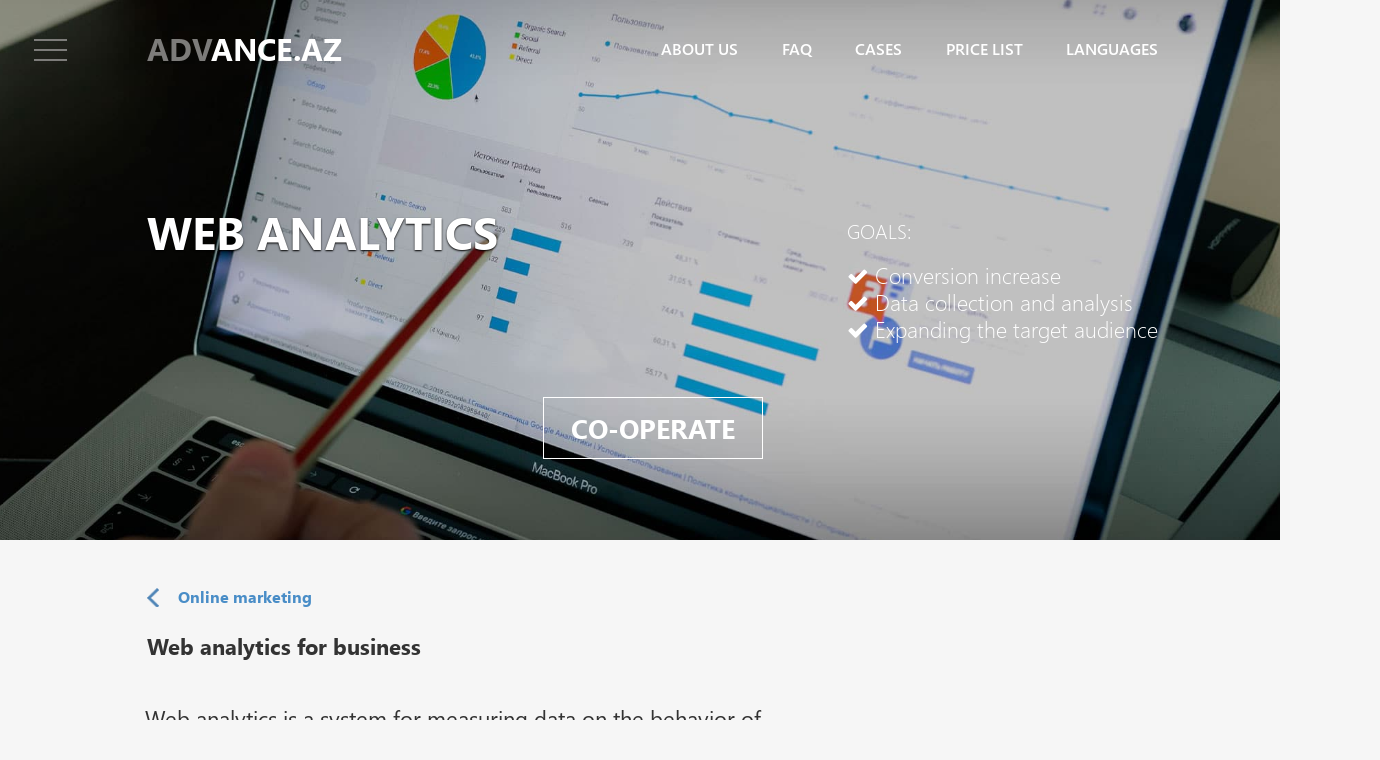

--- FILE ---
content_type: text/html; charset=UTF-8
request_url: https://advance.az/en/analytics
body_size: 9066
content:
<!DOCTYPE html>
<html lang="en">
<head>
    <meta charset="UTF-8">
    <meta name="viewport" content="width=device-width, initial-scale=1, maximum-scale=1, user-scalable=0"/>
    <meta name="viewport" content="width=device-width, initial-scale=1.0, maximum-scale=1.0, user-scalable=no" />
    <link rel="canonical" href="https://www.advance.az/en/analytics">
    <link rel="icon" type="image/x-icon" sizes="32x32" href="/images/favicon-32-32.ico">
    <link rel="icon" type="image/x-icon" sizes="96x96" href="/images/favicon-96-96.ico">
    <meta name="msapplication-TileColor" content="#ffffff">
    <meta name="theme-color" content="#ffffff">

    <meta charset="UTF-8">
            <link rel="alternate" href="https://advance.az/az/analytics" hreflang="az">
            <link rel="alternate" href="https://advance.az/analytics" hreflang="x-default">
            <link rel="alternate" href="https://advance.az/en/analytics" hreflang="en">
        <meta name="csrf-param" content="_csrf-frontend">
    <meta name="csrf-token" content="lZNI4WAL1llhQyfqk-6u8u4g7AI0LEN_XwCHF2nvsEzT-imTDVqVPj42Cpn93fuor0SoYFxCCwcpN89YPrnUOQ==">
    <title>Web analytics for business | Advance.az</title>
    <meta name="description" content="Collection of information about visits to websites and social networks. Web analytics is a system for measuring data on the behavior of Internet users on web resources and social networks.">
<meta name="keywords" content="web analytics, information collection, statistics of visits, data analysis, determination of conversions, analytics tools, internet marketing, data tracking, information about visits, reports, seo analytics, tracking tools, services, Google Search Console, Yandex Webmaster, Google Analytics, Yandex. Metrika, Pixel Facebook, analytics systems, monthly statistics, campaign tracking">
<meta property="og:type" content="article">
<meta property="og:image" content="/upload/categories/O1beq5i5Wn7mHAjxyP1vnk1fOLlybqo0.jpg">
<meta property="og:title" content="Web analytics for business | Advance.az">
<meta property="og:site_name" content="advance.az">
<meta property="og:url" content="https://www.advance.az/en/analytics">
<meta property="og:description" content="Collection of information about visits to websites and social networks. Web analytics is a system for measuring data on the behavior of Internet users on web resources and social networks.">
<link href="/css/bootstrap.min.css" rel="stylesheet">
<link href="/css/aos.css" rel="stylesheet">
<link href="/css/perfect-scrollbar.css" rel="stylesheet">
<link href="/css/swiper.min.css" rel="stylesheet">
<link href="/assets/1871d604/css/font-awesome.min.css" rel="stylesheet">
<link href="/css/style.css" rel="stylesheet">
<link href="/css/media.css" rel="stylesheet">	<script async src="https://pagead2.googlesyndication.com/pagead/js/adsbygoogle.js?client=ca-pub-5851156403134902"
     crossorigin="anonymous"></script>
</head>
<body data-spy="scroll" data-target=".fixed-anchors">

<!-- Global site tag (gtag.js) - Google Analytics -->
<script async src="https://www.googletagmanager.com/gtag/js?id=UA-134100208-1"></script>
<script>
  window.dataLayer = window.dataLayer || [];
  function gtag(){dataLayer.push(arguments);}
  gtag('js', new Date());

  gtag('config', 'UA-134100208-1');
</script>

<!-- Yandex.Metrika counter -->
<script type="text/javascript" >
   (function(m,e,t,r,i,k,a){m[i]=m[i]||function(){(m[i].a=m[i].a||[]).push(arguments)};
   m[i].l=1*new Date();k=e.createElement(t),a=e.getElementsByTagName(t)[0],k.async=1,k.src=r,a.parentNode.insertBefore(k,a)})
   (window, document, "script", "https://mc.yandex.ru/metrika/tag.js", "ym");

   ym(52267729, "init", {
        id:52267729,
        clickmap:true,
        trackLinks:true,
        accurateTrackBounce:true,
        webvisor:true
   });
</script>
<noscript><div><img src="https://mc.yandex.ru/watch/52267729" style="position:absolute; left:-9999px;" alt="" /></div></noscript>
<!-- /Yandex.Metrika counter -->

<header class="">
    <div class="container-fluid">
        <div class="row">
            <div class="col-md-10 col-md-offset-1">
                <div class="header-inner flex">
                    <div class="menu-toggler">
                        <span></span>
                        <span></span>
                        <span></span>
                    </div>

                    <a href="/en/" class="logo">
                        <span>ADV</span>ANCE.AZ
                    </a>

                    <ul class="main-menu text-uppercase visible-md visible-lg">
                                                                        <li><a  href="/en/about">About Us</a></li>
                                                                                                <li><a  href="/en/faq">Faq</a></li>
                                                                        <li><a  href="/en/cases">Cases</a></li>
                                                                        <li><a  href="/en/pricing">Price list</a></li>
                                                <li>
                            <a href="javascript:void(0)">Languages</a>
                                <ul class="text-center">
        <span class="triangle"></span>
                <li class="_az ">
            <a href="/az/analytics"><img src="/images/lang-az.png" alt=""> aze</a>
        </li>
                <li class=" ">
            <a href="/analytics"><img src="/images/lang-ru.png" alt=""> рус</a>
        </li>
                <li class="_en active">
            <a href="/en/analytics"><img src="/images/lang-en.png" alt=""> eng</a>
        </li>
            </ul>
                        </li>
                    </ul><!-- Main Menu -->

                    <div class="mobile-langs text-uppercase visible-sm visible-xs">
                                                <a href="/az/analytics"><img src="/images/lang-az.png" alt=""> aze</a>
                                <a href="/analytics"><img src="/images/lang-ru.png" alt=""> рус</a>
                                            </div>
                </div>
            </div>
        </div>
    </div>
</header>

<div class="side-menu">
    <div class="close-side-menu-2">
        <span></span>
        <span></span>
    </div>

    <div class="side-menu-inner">
        <div class="scrollable">
            <div class="side-menu-links flex-wrap clearfix">
        <ul id="accordion1">
        <a href="/en/online">
            <p>Online marketing</p>
        </a>
                <li class="panel">
                            <a href="/en/smm">SMM promotion</a>
                    </li>
                <li class="panel">
                            <a href="/en/mass-media">Promotion in the media</a>
                    </li>
                <li class="panel">
                            <a href="/en/bloggers">Influencer marketing </a>
                    </li>
                <li class="panel">
                            <a href="/en/email">Email newsletter</a>
                    </li>
                <li class="panel">
                            <a href="/en/context">Contextual advertising</a>
                    </li>
                <li class="panel">
                            <a href="/en/analytics">Web analytics</a>
                    </li>
                <li class="panel">
                            <div class="flex">
                    <span data-toggle="collapse" data-parent="#accordion8" href="#collapse8" class="collapsed">
                        <b class="open-accordion">+</b>
                        <b class="close-accordion">-</b>
                    </span>
                    <a href="/en/seo">SEO optimization</a>
                </div>

                <ul class="collapse" id="collapse8">
                                        <li><a href="/en/seo-audit">Website Audit</a></li>
                                        <li><a href="/en/on-page-seo">On-Page Optimization</a></li>
                                        <li><a href="/en/off-page-seo">Off-page optimization</a></li>
                                        <li><a href="/en/semantic">Semantic core</a></li>
                                        <li><a href="/en/seo-texts">SEO texts</a></li>
                                    </ul>
                    </li>
                <li class="panel">
                            <div class="flex">
                    <span data-toggle="collapse" data-parent="#accordion14" href="#collapse14" class="collapsed">
                        <b class="open-accordion">+</b>
                        <b class="close-accordion">-</b>
                    </span>
                    <a href="/en/offline">Offline marketing</a>
                </div>

                <ul class="collapse" id="collapse14">
                                        <li><a href="/en/branding">Branding</a></li>
                                        <li><a href="/en/radio">Radio advertising</a></li>
                                        <li><a href="/en/ooh">Outdoor advertising</a></li>
                                        <li><a href="/en/foto-video">Photo & video shooting</a></li>
                                        <li><a href="/en/drone">Drone shooting</a></li>
                                        <li><a href="/en/event">Organization of events</a></li>
                                    </ul>
                    </li>
                <li class="panel">
                            <div class="flex">
                    <span data-toggle="collapse" data-parent="#accordion21" href="#collapse21" class="collapsed">
                        <b class="open-accordion">+</b>
                        <b class="close-accordion">-</b>
                    </span>
                    <a href="/en/web">Web Development</a>
                </div>

                <ul class="collapse" id="collapse21">
                                        <li><a href="/en/ux-design">UX\UI design</a></li>
                                        <li><a href="/en/shop">Online store</a></li>
                                        <li><a href="/en/corporate">Corporate website</a></li>
                                        <li><a href="/en/landing">Landing page</a></li>
                                        <li><a href="/en/portals">Informational portal</a></li>
                                        <li><a href="/en/support">Technical support</a></li>
                                    </ul>
                    </li>
                <li class="panel">
                            <div class="flex">
                    <span data-toggle="collapse" data-parent="#accordion28" href="#collapse28" class="collapsed">
                        <b class="open-accordion">+</b>
                        <b class="close-accordion">-</b>
                    </span>
                    <a href="/en/content">Unique content</a>
                </div>

                <ul class="collapse" id="collapse28">
                                        <li><a href="/en/copywriting">Copywriting</a></li>
                                        <li><a href="/en/press-release">Press release</a></li>
                                        <li><a href="/en/storytelling">Storytelling</a></li>
                                    </ul>
                    </li>
            </ul>
                <ul id="accordion2">
            <a href="#">
                <p>Information</p>
            </a>
                        <li class="panel">
                <a  href="/en/about">About Us</a>
            </li>
                        <li class="panel">
                <a  href="/en/static/contacts">Contacts</a>
            </li>
                        <li class="panel">
                <a  href="/en/faq">Faq</a>
            </li>
                        <li class="panel">
                <a  href="/en/cases">Cases</a>
            </li>
                        <li class="panel">
                <a  href="/en/pricing">Price list</a>
            </li>
                    </ul>
    </div>            <div class="close-side-menu text-center">
                <img src="/images/close-side-menu.png">
            </div>
        </div>
    </div>
</div><!-- Side Menu -->

<div class="scroll-top">
    <img src="/images/scroll-top.png">
</div>

<!-- <div class="preloader flex-center text-center">
    <img src="/images/preloader.gif">
</div> -->

<main class="content">
            <div class="service-inner-page">

    <div class="service-intro">
        <!-- Service Background Image -->
        <div class="service-bg cover-center lazy" data-src="/upload/categories/O1beq5i5Wn7mHAjxyP1vnk1fOLlybqo0.jpg"></div>

        <div class="container-fluid">
            <div class="row">
                <div class="col-md-10 col-md-offset-1 ptb-9rem text-center">
                    <div class="intro-content">
                        <div class="title-action flex-wrap">
                            <h1 class="text-uppercase text-left" data-aos="fade-right" data-aos-duration="800">Web analytics</h1>

                            <div class="goals">
                                <strong class="text-uppercase">Goals:</strong>
                                                                                                <h3 data-aos="fade-in" data-aos-delay="300"><i class="fa fa-check"></i> Conversion increase</h3>
                                                                                                    <h3 data-aos="fade-in" data-aos-delay="500"><i class="fa fa-check"></i> Data collection and analysis</h3>
                                                                                                    <h3 data-aos="fade-in" data-aos-delay="700"><i class="fa fa-check"></i> Expanding the target audience</h3>
                                                                                                </div>
                        </div>
                                                <div class="order-now text-uppercase" data-aos="zoom-in" data-aos-delay="1000">
                            <a href="#cooperation">Co-operate</a>
                        </div>
                                            </div>
                </div>
            </div>
        </div>
    </div><!-- Intro -->

    <div class="service-content">
        <div class="title-goBack">
            <div class="container-fluid">
                <div class="row">
                    <div class="col-md-10 col-md-offset-1">
                        <a href="/en/online">
                            <img src="/images/blue-arrow-left.png" alt=""> Online marketing                        </a>

                        <h2>Web analytics for business</h2>
                    </div>
                </div>
            </div>
        </div>

        <div class="content-body flex">
            <div class="text editor-body">
                <p>Web analytics is a system for measuring data on the behavior of Internet users on web resources and in social networks. Thanks to web analytics, the owners of websites, online stores, social networks learn more about their target audience, their interests, and actions.</p>

<div><img alt="Web analytics" src="https://advance.az/upload/images/marketing-tools-min.jpg" style="height:100%; object-fit:contain; width:100%" title="Web analytics" /></div>

<p>The advantage of Internet marketing is that it is measurable, and with the help of tools such as Google Analytics, Yandex. Metrics, Pixel Facebook, our customers receive monthly reports on:</p>

<div class="arrow-select">
<ul>
	<li>Number of monthly visits</li>
	<li>Views Statistics of new and returning users</li>
	<li>Demographic information</li>
	<li>Geodata</li>
	<li>Guest interests</li>
	<li>Devices</li>
	<li>Traffic sources</li>
	<li>Key queries</li>
	<li>Conversions</li>
</ul>
</div>

<p>&nbsp;</p>

<p>To track data, we connect to 3 analytics systems with monthly statistics sent to the mail. Tracking indicators gives a broad understanding of the site as a whole, its audience and helps in a promotion.</p>

<p>&nbsp;</p>

<h2>Social media analytics</h2>

<div><img alt="Web analytics" src="https://advance.az/upload/images/analytics-blue2-min.jpg" style="height:100%; object-fit:contain; width:100%" title="Web analytics" /></div>

<p>&nbsp;</p>

<p>When promoting <a href="https://www.advance.az/en/smm" title="SMM Promotion">SMM</a>, you need to analyze statistics on advertising campaigns, creating split tests to identify shortcomings and set up campaigns most efficiently without wasting your budget. Web analytics tools are built into social media platforms and provide detailed information about target users and engagement.</p>

<h4>Monthly reports on:</h4>

<div class="arrow-select">
<ul>
	<li>Subscriptions</li>
	<li>Unsubscriptions</li>
	<li>Published posts</li>
	<li>Advertising campaigns</li>
	<li>Involvement</li>
	<li>Reach audience</li>
	<li>Number of comments</li>
	<li>Likes &amp; Shares</li>
</ul>
</div>

<p>&nbsp;</p>

<h2>Analytics in SEO</h2>

<div><img alt="Google search " src="https://advance.az/upload/images/analytics-blue3-min.jpg" style="height:100%; object-fit:contain; width:100%" title="Google search" /></div>

<p>&nbsp;</p>

<p>Web analytics in <a href="https://www.advance.az/en/seo" title="SEO Optimization">SEO optimization</a>, in addition to the above possibilities, includes a full site audit and additional tools for tracking the development of a web resource in search engines. To do this, we connect the services: Google Search Console, Yandex Webmaster.</p>

<h4>Analytical reports</h4>

<div class="arrow-select">
<ul>
	<li>Structured data</li>
	<li>Analysis of search queries</li>
	<li>Backlinks to the site</li>
	<li>Internal links</li>
	<li>Indexing status</li>
	<li>Removing URLs from Google, Yandex search</li>
	<li>Quickly adding pages to the index</li>
	<li>Scan errors</li>
	<li>Statistics on visits of google, Yandex bot</li>
	<li>Robots.txt check</li>
	<li>Working with the sitemap.xml file</li>
	<li>Information on reference parameters</li>
	<li>Analysis of the security of a web resource<br />
	&nbsp;</li>
</ul>
</div>

<p>&nbsp;</p>

<p>Business web analytics is essential for all organizations and individuals to gain valuable insight into their customers. When ordering <a href="https://www.advance.az/en/web" title="Web Development">website development</a>, SEO optimization services, promotion in social networks, <a href="https://www.advance.az/en/support" title="Website technical support">technical support</a> in our agency, clients receive complete structural statistics on operations and results.</p>
            </div><!-- Editor goes here -->

            <div class="side-bnr">
                <div class="swiper-container sticky" data-aos="fade-left" data-aos-duration="700">
    <div class="swiper-wrapper">
                <div class="swiper-slide">
            <a href="https://fornex.com/c/ffft4l/">
                <img data-src="/upload/banners/4p5nGgQtMS8cvQSQ0lVEA9NFcKkEymmN.jpg" class="img-responsive swiper-lazy">
            </a>
            <p class="title">.</p>
        </div>
            </div>
</div>
            </div><!-- Side Banners -->
        </div>
    </div><!-- Service Content -->
                <div class="other-services ptb-15rem">
            <div class="container-fluid">
                <div class="row">
                    <div class="col-md-10 col-md-offset-1">
                        <h2 class="title-6rem">Online marketing</h2>
                    </div>
                </div>
                <div class="swiper-container">
                    <div class="swiper-wrapper">
                                                    <div class="swiper-slide flex-v-center">
                                <div class="swiper-lazy cover-center" data-background="/upload/categories/Nd97M3k2YJu3U1nftkxRx6AkABmcO8xH.jpg"></div>
                                <p class="title text-uppercase">
                                    <a href="/en/smm">SMM promotion</a>
                                </p>
                            </div>
                                                    <div class="swiper-slide flex-v-center">
                                <div class="swiper-lazy cover-center" data-background="/upload/categories/rgsLoYuu7gTpKAk_zC_nErMPydB0rPw3.jpg"></div>
                                <p class="title text-uppercase">
                                    <a href="/en/mass-media">Promotion in the media</a>
                                </p>
                            </div>
                                                    <div class="swiper-slide flex-v-center">
                                <div class="swiper-lazy cover-center" data-background="/upload/categories/6gZx4YJSd7ZnYHgIMBMqbByMyIlfF1bo.jpg"></div>
                                <p class="title text-uppercase">
                                    <a href="/en/bloggers">Influencer marketing </a>
                                </p>
                            </div>
                                                    <div class="swiper-slide flex-v-center">
                                <div class="swiper-lazy cover-center" data-background="/upload/categories/ojnWA5sqwSPDX0ZJp5x9IDRhuyShrQUs.jpg"></div>
                                <p class="title text-uppercase">
                                    <a href="/en/email">Email newsletter</a>
                                </p>
                            </div>
                                                    <div class="swiper-slide flex-v-center">
                                <div class="swiper-lazy cover-center" data-background="/upload/categories/gz958Z-HwnKQP9MQHihspaekUvz_q1a0.jpg"></div>
                                <p class="title text-uppercase">
                                    <a href="/en/context">Contextual advertising</a>
                                </p>
                            </div>
                                                    <div class="swiper-slide flex-v-center">
                                <div class="swiper-lazy cover-center" data-background="/upload/categories/UlnAWALeeTSQ8ulXyBbwUQFjjTAF25Nl.jpg"></div>
                                <p class="title text-uppercase">
                                    <a href="/en/seo">SEO optimization</a>
                                </p>
                            </div>
                                                    <div class="swiper-slide flex-v-center">
                                <div class="swiper-lazy cover-center" data-background="/upload/categories/5iLo1S1245YKZTeLVqzEJZ1Ryf4tS_VV.jpg"></div>
                                <p class="title text-uppercase">
                                    <a href="/en/offline">Offline marketing</a>
                                </p>
                            </div>
                                                    <div class="swiper-slide flex-v-center">
                                <div class="swiper-lazy cover-center" data-background="/upload/categories/XLQ6tB08MWsIEAo2drxdon0fF4dgd323.jpg"></div>
                                <p class="title text-uppercase">
                                    <a href="/en/web">Web Development</a>
                                </p>
                            </div>
                                                    <div class="swiper-slide flex-v-center">
                                <div class="swiper-lazy cover-center" data-background="/upload/categories/Qc_1z3lxL1IPvx6-pgTzNimNRvJnXsR2.jpg"></div>
                                <p class="title text-uppercase">
                                    <a href="/en/content">Unique content</a>
                                </p>
                            </div>
                                            </div>
                    <div class="swiper-pagination"></div>
                    <div class="swiper-button-prev"></div>
                    <div class="swiper-button-next"></div>
                </div>
            </div>
        </div><!-- Other Services -->
        <div class="tools ptb-15rem" id="tools">
    <div class="container-fluid">
        <div class="row">
            <div class="col-md-8 col-md-offset-2">
                <h3 class="title-6rem">Promotion tools</h3>
            </div>

            <div class="swiper-container pull-left">
                <div class="swiper-wrapper">
                                        <div class="swiper-slide text-uppercase">
                        <div class="swiper-lazy cover-center" data-background="/upload/tools/BaVS6tZpY5878rZ1buddbaC2Vhc9rIFD.jpg"></div>
                        <a href="seo">
                            <h4>SEO</h4>
                            <h5>Search engine optimization</h5>
                        </a>
                    </div>
                                        <div class="swiper-slide text-uppercase">
                        <div class="swiper-lazy cover-center" data-background="/upload/tools/Nh3XTHZfd97qQYnERJ8SzWuedpdzranD.jpg"></div>
                        <a href="smm">
                            <h4>SMM</h4>
                            <h5>Social media promotion</h5>
                        </a>
                    </div>
                                        <div class="swiper-slide text-uppercase">
                        <div class="swiper-lazy cover-center" data-background="/upload/tools/qBR4mFrNtMsDrwz_ZBn0F-eaVYw_WhiI.jpg"></div>
                        <a href="mass-media">
                            <h4>MM</h4>
                            <h5>Media promotion</h5>
                        </a>
                    </div>
                                        <div class="swiper-slide text-uppercase">
                        <div class="swiper-lazy cover-center" data-background="/upload/tools/jo9WCche7Am_dcKVb2ZA3g2r7Ofm6mPF.jpg"></div>
                        <a href="context">
                            <h4>PPC</h4>
                            <h5>Contextual advertising</h5>
                        </a>
                    </div>
                                        <div class="swiper-slide text-uppercase">
                        <div class="swiper-lazy cover-center" data-background="/upload/tools/cWSsiMxinYBLwjPpR-Hb0bLdKE45I9TD.jpg"></div>
                        <a href="content">
                            <h4>CONTENT</h4>
                            <h5>Copywriting, press releases, storytelling</h5>
                        </a>
                    </div>
                                        <div class="swiper-slide text-uppercase">
                        <div class="swiper-lazy cover-center" data-background="/upload/tools/Ou3nzf_kZ2_TqLiFPgrOrz9R9_Ud_mti.jpg"></div>
                        <a href="email">
                            <h4>EMAIL</h4>
                            <h5>Email newsletter</h5>
                        </a>
                    </div>
                                        <div class="swiper-slide text-uppercase">
                        <div class="swiper-lazy cover-center" data-background="/upload/tools/q9OWII4wJxuM_Ho2Cz3vp97qmt_7qEH9.jpg"></div>
                        <a href="bloggers">
                            <h4>BLOGGERS</h4>
                            <h5>Promotion by bloggers</h5>
                        </a>
                    </div>
                                        <div class="swiper-slide text-uppercase">
                        <div class="swiper-lazy cover-center" data-background="/upload/tools/7r6EJxPJ_PxGqwNQ_IW4ZjN62RgabwMl.jpg"></div>
                        <a href="analytics">
                            <h4>ANALYTICS</h4>
                            <h5>Web analytics</h5>
                        </a>
                    </div>
                                        <div class="swiper-slide text-uppercase">
                        <div class="swiper-lazy cover-center" data-background="/upload/tools/ep23O9cK4m9rEQQTPkN9v68T0BI34_wY.jpg"></div>
                        <a href="radio">
                            <h4>RADIO</h4>
                            <h5>FM advertising</h5>
                        </a>
                    </div>
                                        <div class="swiper-slide text-uppercase">
                        <div class="swiper-lazy cover-center" data-background="/upload/tools/msyXiTxPakiw7u1WWrYppy5JniaYGhQu.jpg"></div>
                        <a href="event">
                            <h4>EVENT</h4>
                            <h5>Organization of events</h5>
                        </a>
                    </div>
                                        <div class="swiper-slide text-uppercase">
                        <div class="swiper-lazy cover-center" data-background="/upload/tools/AsqX9IRNkgNO1A9bQShdPKmWJYd9yL61.jpg"></div>
                        <a href="web">
                            <h4>WEBSITE</h4>
                            <h5>Website development</h5>
                        </a>
                    </div>
                                        <div class="swiper-slide text-uppercase">
                        <div class="swiper-lazy cover-center" data-background="/upload/tools/N83mJSjRlREJPqqj1b6CiocjevkeGjgQ.jpg"></div>
                        <a href="branding">
                            <h4>BRANDING</h4>
                            <h5>Creation of corporate identity</h5>
                        </a>
                    </div>
                                        <div class="swiper-slide text-uppercase">
                        <div class="swiper-lazy cover-center" data-background="/upload/tools/DjdRQmKzyaAu5GxxqSVok497zuQNmVRa.jpg"></div>
                        <a href="landing">
                            <h4>LANDING</h4>
                            <h5>One-page website</h5>
                        </a>
                    </div>
                                        <div class="swiper-slide text-uppercase">
                        <div class="swiper-lazy cover-center" data-background="/upload/tools/gSiRGWOfP3I8tDHF6rpAD8Jt7jJQdjc8.jpg"></div>
                        <a href="shop">
                            <h4>E-COMMERS</h4>
                            <h5>Online store development</h5>
                        </a>
                    </div>
                                        <div class="swiper-slide text-uppercase">
                        <div class="swiper-lazy cover-center" data-background="/upload/tools/CuzQZx7reDHzKnughFYVBJwf63LGcZ1J.jpg"></div>
                        <a href="foto-video">
                            <h4>P&V</h4>
                            <h5>Photo and video shooting</h5>
                        </a>
                    </div>
                                        <div class="swiper-slide text-uppercase">
                        <div class="swiper-lazy cover-center" data-background="/upload/tools/nrlOAWCcio_6EUhVDFBpiIjp4xP08C7K.jpg"></div>
                        <a href="drone">
                            <h4>DRONE</h4>
                            <h5>Aero photo and video filming</h5>
                        </a>
                    </div>
                                    </div>
            </div>
        </div>
    </div>
</div><!-- Tools -->
<div class="contact" id="cooperation">
    <div class="bg-overlay cover-center lazy" data-src="/upload/cooperation/coop-2.jpg"></div>

    <div class="main-goals" data-aos="fade-right" data-aos-duration="800">
        <strong>Goals:</strong>
        <p><i class="fa fa-check"></i> Brand recognition</p>
        <p><i class="fa fa-check"></i> Conversion increase</p>
        <p><i class="fa fa-check"></i> Increase in sales</p>
    </div>

    <div class="contact-form-wrapper flex" data-aos="fade-left" data-aos-duration="900" data-aos-once="true">
        <form id="w0" class="cooperation-form" action="/en/site/cooperate" method="post">
<input type="hidden" name="_csrf-frontend" value="lZNI4WAL1llhQyfqk-6u8u4g7AI0LEN_XwCHF2nvsEzT-imTDVqVPj42Cpn93fuor0SoYFxCCwcpN89YPrnUOQ==">            <div class="contact-form-content flex">
                <div class="about-customer">
                    <h4>Cooperation</h4>

                    <div class="form-group field-cooperationform-name required">
<img src="/images/person.png"><input type="text" id="cooperationform-name" class="form-control" name="CooperationForm[name]" placeholder="Name" aria-required="true">
</div>
                    <div class="form-group field-cooperationform-email required">
<img src="/images/envelope.png"><input type="text" id="cooperationform-email" class="form-control" name="CooperationForm[email]" placeholder="E-mail" aria-required="true">
</div>
                    <div class="form-group field-cooperationform-phone required">
<img src="/images/phone.png"><input type="text" id="cooperationform-phone" class="form-control" name="CooperationForm[phone]" placeholder="Telephone" aria-required="true">
</div>
                    <div class="form-group field-cooperationform-job required">
<img src="/images/suitcase.png"><input type="text" id="cooperationform-job" class="form-control" name="CooperationForm[job]" placeholder="Kind of activity" aria-required="true">
</div>
                    <div class="form-group field-cooperationform-website">
<img src="/images/web.png"><input type="text" id="cooperationform-website" class="form-control" name="CooperationForm[website]" placeholder="Website">
</div>
                </div>

                <div class="interested-categories">
                    <h2>Select channels</h2>
                    <div class="form-group field-cooperationform-channels required">
                        <input type="hidden" name="CooperationForm[channels]">
                        <div id="cooperationform-channels" aria-required="true" data-empty="You must choose a promotion channel.">
                                                            <div class="category">
                                    <h3 class="text-uppercase">Business</h3>
                                                                            <div class="form-group">
                                            <input type="checkbox" name="CooperationForm[channels][]" id="channel-30" value="30">
                                            <label for="channel-30">1C</label>
                                        </div>
                                                                            <div class="form-group">
                                            <input type="checkbox" name="CooperationForm[channels][]" id="channel-28" value="28">
                                            <label for="channel-28">Consulting</label>
                                        </div>
                                                                            <div class="form-group">
                                            <input type="checkbox" name="CooperationForm[channels][]" id="channel-27" value="27">
                                            <label for="channel-27">Marketing research</label>
                                        </div>
                                                                    </div>
                                                            <div class="category">
                                    <h3 class="text-uppercase">Design</h3>
                                                                            <div class="form-group">
                                            <input type="checkbox" name="CooperationForm[channels][]" id="channel-29" value="29">
                                            <label for="channel-29">3D Design</label>
                                        </div>
                                                                            <div class="form-group">
                                            <input type="checkbox" name="CooperationForm[channels][]" id="channel-25" value="25">
                                            <label for="channel-25">Brandbook</label>
                                        </div>
                                                                            <div class="form-group">
                                            <input type="checkbox" name="CooperationForm[channels][]" id="channel-26" value="26">
                                            <label for="channel-26">Logo</label>
                                        </div>
                                                                            <div class="form-group">
                                            <input type="checkbox" name="CooperationForm[channels][]" id="channel-5" value="5">
                                            <label for="channel-5">UX / UI Design</label>
                                        </div>
                                                                    </div>
                                                            <div class="category">
                                    <h3 class="text-uppercase">Online channels</h3>
                                                                            <div class="form-group">
                                            <input type="checkbox" name="CooperationForm[channels][]" id="channel-14" value="14">
                                            <label for="channel-14">Contextual advertising</label>
                                        </div>
                                                                            <div class="form-group">
                                            <input type="checkbox" name="CooperationForm[channels][]" id="channel-13" value="13">
                                            <label for="channel-13">Email newsletter</label>
                                        </div>
                                                                            <div class="form-group">
                                            <input type="checkbox" name="CooperationForm[channels][]" id="channel-11" value="11">
                                            <label for="channel-11">Media promotion</label>
                                        </div>
                                                                            <div class="form-group">
                                            <input type="checkbox" name="CooperationForm[channels][]" id="channel-12" value="12">
                                            <label for="channel-12">Promotion by Bloggers</label>
                                        </div>
                                                                            <div class="form-group">
                                            <input type="checkbox" name="CooperationForm[channels][]" id="channel-8" value="8">
                                            <label for="channel-8">SEO optimization</label>
                                        </div>
                                                                            <div class="form-group">
                                            <input type="checkbox" name="CooperationForm[channels][]" id="channel-9" value="9">
                                            <label for="channel-9">SMM promotion</label>
                                        </div>
                                                                            <div class="form-group">
                                            <input type="checkbox" name="CooperationForm[channels][]" id="channel-10" value="10">
                                            <label for="channel-10">Unique content</label>
                                        </div>
                                                                            <div class="form-group">
                                            <input type="checkbox" name="CooperationForm[channels][]" id="channel-15" value="15">
                                            <label for="channel-15">Web Analytics</label>
                                        </div>
                                                                    </div>
                                                            <div class="category">
                                    <h3 class="text-uppercase">Web development</h3>
                                                                            <div class="form-group">
                                            <input type="checkbox" name="CooperationForm[channels][]" id="channel-3" value="3">
                                            <label for="channel-3">Corporate website</label>
                                        </div>
                                                                            <div class="form-group">
                                            <input type="checkbox" name="CooperationForm[channels][]" id="channel-1" value="1">
                                            <label for="channel-1">Landing Page</label>
                                        </div>
                                                                            <div class="form-group">
                                            <input type="checkbox" name="CooperationForm[channels][]" id="channel-4" value="4">
                                            <label for="channel-4">News portal</label>
                                        </div>
                                                                            <div class="form-group">
                                            <input type="checkbox" name="CooperationForm[channels][]" id="channel-2" value="2">
                                            <label for="channel-2">Online store</label>
                                        </div>
                                                                            <div class="form-group">
                                            <input type="checkbox" name="CooperationForm[channels][]" id="channel-24" value="24">
                                            <label for="channel-24">Technical support</label>
                                        </div>
                                                                    </div>
                                                    </div>
                        <div class="help-block"></div>
                    </div>

                    <div class="form-group field-cooperationform-recaptcha">

<input type="hidden" id="cooperationform-recaptcha" name="CooperationForm[reCaptcha]"><div id="cooperationform-recaptcha-recaptcha-w0" class="g-recaptcha" data-sitekey="6LffDA4UAAAAAHF5pwAXA8paCVk3FFomsgxavjgw" data-input-id="cooperationform-recaptcha" data-form-id="w0"></div>

<div class="help-block"></div>
</div>                </div>

                <div class="thanks flex-v-center text-center">
                    <img src="/images/close.png" class="cancel-form">

                    <div>
                        <p class="text-uppercase result-title"></p>
                        <p class="result-subtitle"></p>
                    </div>
                </div>
            </div>

            <button type="button" class="next" data-loading-gif="/images/preloader.gif">
                Next                <img src="/images/right-arrow.png">
            </button>
        </form>    </div>
</div><!-- Contact --></div><!-- Service Inner Page --></main><!-- Content -->

<footer>
    <div class="top">
        <div class="container-fluid">
            <div class="row">
                <div class="col-md-10 col-md-offset-1">
                    <div class="inner clearfix">
                        <div class="subscribe">
                            <h2 class="text-uppercase">
                                <a href="/en/">Advance Azerbaijan</a>
                            </h2>

                            <p>Be the first to know about all marketing trends. Subscribe to news.</p>

                            <form id="subscribe-form" class="text-uppercase" action="/en/site/subscribe" method="post">
<input type="hidden" name="_csrf-frontend" value="lZNI4WAL1llhQyfqk-6u8u4g7AI0LEN_XwCHF2nvsEzT-imTDVqVPj42Cpn93fuor0SoYFxCCwcpN89YPrnUOQ==">
                                <div class="form-group field-subscribeform-email required">
<input type="text" id="subscribeform-email" class="form-control" name="SubscribeForm[email]" placeholder="Enter your e-mail" required="required" aria-required="true">
</div>
                                <h6 class="text-danger"></h6>

                                <button type="submit">Subscribe</button>
                            </form>                        </div><!-- Subscribe -->

                        <div class="footer-menu flex-wrap">
        <ul>
        <a href="/en/online">
            <p>Online marketing</p>
        </a>
                <li>
            <a href="/en/smm">SMM promotion</a>
        </li>
                <li>
            <a href="/en/mass-media">Promotion in the media</a>
        </li>
                <li>
            <a href="/en/bloggers">Influencer marketing </a>
        </li>
                <li>
            <a href="/en/email">Email newsletter</a>
        </li>
                <li>
            <a href="/en/context">Contextual advertising</a>
        </li>
                <li>
            <a href="/en/analytics">Web analytics</a>
        </li>
                <li>
            <a href="/en/seo">SEO optimization</a>
        </li>
                <li>
            <a href="/en/offline">Offline marketing</a>
        </li>
                <li>
            <a href="/en/web">Web Development</a>
        </li>
                <li>
            <a href="/en/content">Unique content</a>
        </li>
            </ul>
            <ul>
        <a href="#">
            <p>Information</p>
        </a>
                <li>
            <a  href="/en/about">About Us</a>
        </li>
                <li>
            <a  href="/en/static/contacts">Contacts</a>
        </li>
                <li>
            <a  href="/en/faq">Faq</a>
        </li>
                <li>
            <a  href="/en/cases">Cases</a>
        </li>
                <li>
            <a  href="/en/pricing">Price list</a>
        </li>
            </ul>
    </div>
                    </div>
                </div>
            </div>
        </div>
    </div><!-- Top -->

    <div class="bottom">
        <div class="container-fluid">
            <div class="row">
                <div class="col-md-10 col-md-offset-1 flex-wrap">
                    <div class="copyrights">
                        <p>All rights reserved</p>
                        <p>&copy; Advance.az 2025</p>
                    </div>

                    <ul class="socials">
                        <li><a href="https://www.facebook.com/advance.az/" target="_blank"><i class="fa fa-facebook"></i></a></li>
                        <li><a href="https://www.instagram.com/advance.az/" target="_blank"><i class="fa fa-instagram"></i></a></li>
                        <li><a href="https://www.pinterest.ru/advanceazerbaijan/" target="_blank"><i class="fa fa-pinterest"></i></a></li>
                        <li><a href="" target="_blank"><i class="fa fa-twitter"></i></a></li>
                    </ul>
                </div>
            </div>
        </div>
    </div><!-- Bottom -->
</footer>

<script src="//www.google.com/recaptcha/api.js?hl=en&amp;render=explicit&amp;onload=recaptchaOnloadCallback" async defer></script>
<script src="/assets/dd76759b/jquery.js"></script>
<script src="/assets/78bbfe9e/yii.js"></script>
<script src="/js/bootstrap.min.js"></script>
<script src="/js/aos.js"></script>
<script src="/js/jquery.lazy.min.js"></script>
<script src="/js/perfect-scrollbar.js"></script>
<script src="/js/sticky.min.js"></script>
<script src="/js/swiper.min.js"></script>
<script src="/js/common.js"></script>
<script src="/assets/78bbfe9e/yii.activeForm.js"></script>
<script src="/assets/78bbfe9e/yii.validation.js"></script>
<script src="/js/cooperation.js"></script>
<script>function recaptchaOnloadCallback() {
    "use strict";
    jQuery(".g-recaptcha").each(function () {
        var reCaptcha = jQuery(this);
        if (reCaptcha.data("recaptcha-client-id") === undefined) {
            var recaptchaClientId = grecaptcha.render(reCaptcha.attr("id"), {
                "callback": function (response) {
                    if (reCaptcha.data("form-id") !== "") {
                        jQuery("#" + reCaptcha.data("input-id"), "#" + reCaptcha.data("form-id")).val(response)
                            .trigger("change");
                    } else {
                        jQuery("#" + reCaptcha.data("input-id")).val(response).trigger("change");
                    }

                    if (reCaptcha.attr("data-callback")) {
                        eval("(" + reCaptcha.attr("data-callback") + ")(response)");
                    }
                },
                "expired-callback": function () {
                    if (reCaptcha.data("form-id") !== "") {
                        jQuery("#" + reCaptcha.data("input-id"), "#" + reCaptcha.data("form-id")).val("");
                    } else {
                        jQuery("#" + reCaptcha.data("input-id")).val("");
                    }

                    if (reCaptcha.attr("data-expired-callback")) {
                        eval("(" + reCaptcha.attr("data-expired-callback") + ")()");
                    }
                },
            });
            reCaptcha.data("recaptcha-client-id", recaptchaClientId);

            if (reCaptcha.data("size") === "invisible") {
                grecaptcha.execute(recaptchaClientId);
            }
        }
    });
}</script>
<script>jQuery(function ($) {
jQuery('#w0').yiiActiveForm([{"id":"cooperationform-name","name":"name","container":".field-cooperationform-name","input":"#cooperationform-name","validate":function (attribute, value, messages, deferred, $form) {yii.validation.required(value, messages, {"message":"Name cannot be blank."});yii.validation.string(value, messages, {"message":"Name must be a string.","max":255,"tooLong":"Name should contain at most 255 characters.","skipOnEmpty":1});}},{"id":"cooperationform-email","name":"email","container":".field-cooperationform-email","input":"#cooperationform-email","validate":function (attribute, value, messages, deferred, $form) {yii.validation.required(value, messages, {"message":"Email cannot be blank."});yii.validation.email(value, messages, {"pattern":/^[a-zA-Z0-9!#$%&'*+\/=?^_`{|}~-]+(?:\.[a-zA-Z0-9!#$%&'*+\/=?^_`{|}~-]+)*@(?:[a-zA-Z0-9](?:[a-zA-Z0-9-]*[a-zA-Z0-9])?\.)+[a-zA-Z0-9](?:[a-zA-Z0-9-]*[a-zA-Z0-9])?$/,"fullPattern":/^[^@]*<[a-zA-Z0-9!#$%&'*+\/=?^_`{|}~-]+(?:\.[a-zA-Z0-9!#$%&'*+\/=?^_`{|}~-]+)*@(?:[a-zA-Z0-9](?:[a-zA-Z0-9-]*[a-zA-Z0-9])?\.)+[a-zA-Z0-9](?:[a-zA-Z0-9-]*[a-zA-Z0-9])?>$/,"allowName":false,"message":"Email is not a valid email address.","enableIDN":false,"skipOnEmpty":1});}},{"id":"cooperationform-phone","name":"phone","container":".field-cooperationform-phone","input":"#cooperationform-phone","validate":function (attribute, value, messages, deferred, $form) {yii.validation.required(value, messages, {"message":"Phone cannot be blank."});yii.validation.regularExpression(value, messages, {"pattern":/^[0-9\-\(\)\/\+\s]*$/,"not":false,"message":"Phone is invalid.","skipOnEmpty":1});}},{"id":"cooperationform-job","name":"job","container":".field-cooperationform-job","input":"#cooperationform-job","validate":function (attribute, value, messages, deferred, $form) {yii.validation.required(value, messages, {"message":"Job cannot be blank."});yii.validation.string(value, messages, {"message":"Job must be a string.","max":255,"tooLong":"Job should contain at most 255 characters.","skipOnEmpty":1});}},{"id":"cooperationform-website","name":"website","container":".field-cooperationform-website","input":"#cooperationform-website","validate":function (attribute, value, messages, deferred, $form) {yii.validation.string(value, messages, {"message":"Website must be a string.","max":255,"tooLong":"Website should contain at most 255 characters.","skipOnEmpty":1});}},{"id":"cooperationform-recaptcha","name":"reCaptcha","container":".field-cooperationform-recaptcha","input":"#cooperationform-recaptcha","validate":function (attribute, value, messages, deferred, $form) {if (!value) {
     messages.push("Re Captcha cannot be blank.");
}}}], []);
jQuery('#subscribe-form').yiiActiveForm([{"id":"subscribeform-email","name":"email","container":".field-subscribeform-email","input":"#subscribeform-email","validate":function (attribute, value, messages, deferred, $form) {yii.validation.required(value, messages, {"message":"Email cannot be blank."});yii.validation.email(value, messages, {"pattern":/^[a-zA-Z0-9!#$%&'*+\/=?^_`{|}~-]+(?:\.[a-zA-Z0-9!#$%&'*+\/=?^_`{|}~-]+)*@(?:[a-zA-Z0-9](?:[a-zA-Z0-9-]*[a-zA-Z0-9])?\.)+[a-zA-Z0-9](?:[a-zA-Z0-9-]*[a-zA-Z0-9])?$/,"fullPattern":/^[^@]*<[a-zA-Z0-9!#$%&'*+\/=?^_`{|}~-]+(?:\.[a-zA-Z0-9!#$%&'*+\/=?^_`{|}~-]+)*@(?:[a-zA-Z0-9](?:[a-zA-Z0-9-]*[a-zA-Z0-9])?\.)+[a-zA-Z0-9](?:[a-zA-Z0-9-]*[a-zA-Z0-9])?>$/,"allowName":false,"message":"Email is not a valid email address.","enableIDN":false,"skipOnEmpty":1});}}], []);
});</script></body>
</html>


--- FILE ---
content_type: text/html; charset=utf-8
request_url: https://www.google.com/recaptcha/api2/anchor?ar=1&k=6LffDA4UAAAAAHF5pwAXA8paCVk3FFomsgxavjgw&co=aHR0cHM6Ly9hZHZhbmNlLmF6OjQ0Mw..&hl=en&v=TkacYOdEJbdB_JjX802TMer9&size=normal&anchor-ms=20000&execute-ms=15000&cb=ynrk3lc2uhs6
body_size: 46322
content:
<!DOCTYPE HTML><html dir="ltr" lang="en"><head><meta http-equiv="Content-Type" content="text/html; charset=UTF-8">
<meta http-equiv="X-UA-Compatible" content="IE=edge">
<title>reCAPTCHA</title>
<style type="text/css">
/* cyrillic-ext */
@font-face {
  font-family: 'Roboto';
  font-style: normal;
  font-weight: 400;
  src: url(//fonts.gstatic.com/s/roboto/v18/KFOmCnqEu92Fr1Mu72xKKTU1Kvnz.woff2) format('woff2');
  unicode-range: U+0460-052F, U+1C80-1C8A, U+20B4, U+2DE0-2DFF, U+A640-A69F, U+FE2E-FE2F;
}
/* cyrillic */
@font-face {
  font-family: 'Roboto';
  font-style: normal;
  font-weight: 400;
  src: url(//fonts.gstatic.com/s/roboto/v18/KFOmCnqEu92Fr1Mu5mxKKTU1Kvnz.woff2) format('woff2');
  unicode-range: U+0301, U+0400-045F, U+0490-0491, U+04B0-04B1, U+2116;
}
/* greek-ext */
@font-face {
  font-family: 'Roboto';
  font-style: normal;
  font-weight: 400;
  src: url(//fonts.gstatic.com/s/roboto/v18/KFOmCnqEu92Fr1Mu7mxKKTU1Kvnz.woff2) format('woff2');
  unicode-range: U+1F00-1FFF;
}
/* greek */
@font-face {
  font-family: 'Roboto';
  font-style: normal;
  font-weight: 400;
  src: url(//fonts.gstatic.com/s/roboto/v18/KFOmCnqEu92Fr1Mu4WxKKTU1Kvnz.woff2) format('woff2');
  unicode-range: U+0370-0377, U+037A-037F, U+0384-038A, U+038C, U+038E-03A1, U+03A3-03FF;
}
/* vietnamese */
@font-face {
  font-family: 'Roboto';
  font-style: normal;
  font-weight: 400;
  src: url(//fonts.gstatic.com/s/roboto/v18/KFOmCnqEu92Fr1Mu7WxKKTU1Kvnz.woff2) format('woff2');
  unicode-range: U+0102-0103, U+0110-0111, U+0128-0129, U+0168-0169, U+01A0-01A1, U+01AF-01B0, U+0300-0301, U+0303-0304, U+0308-0309, U+0323, U+0329, U+1EA0-1EF9, U+20AB;
}
/* latin-ext */
@font-face {
  font-family: 'Roboto';
  font-style: normal;
  font-weight: 400;
  src: url(//fonts.gstatic.com/s/roboto/v18/KFOmCnqEu92Fr1Mu7GxKKTU1Kvnz.woff2) format('woff2');
  unicode-range: U+0100-02BA, U+02BD-02C5, U+02C7-02CC, U+02CE-02D7, U+02DD-02FF, U+0304, U+0308, U+0329, U+1D00-1DBF, U+1E00-1E9F, U+1EF2-1EFF, U+2020, U+20A0-20AB, U+20AD-20C0, U+2113, U+2C60-2C7F, U+A720-A7FF;
}
/* latin */
@font-face {
  font-family: 'Roboto';
  font-style: normal;
  font-weight: 400;
  src: url(//fonts.gstatic.com/s/roboto/v18/KFOmCnqEu92Fr1Mu4mxKKTU1Kg.woff2) format('woff2');
  unicode-range: U+0000-00FF, U+0131, U+0152-0153, U+02BB-02BC, U+02C6, U+02DA, U+02DC, U+0304, U+0308, U+0329, U+2000-206F, U+20AC, U+2122, U+2191, U+2193, U+2212, U+2215, U+FEFF, U+FFFD;
}
/* cyrillic-ext */
@font-face {
  font-family: 'Roboto';
  font-style: normal;
  font-weight: 500;
  src: url(//fonts.gstatic.com/s/roboto/v18/KFOlCnqEu92Fr1MmEU9fCRc4AMP6lbBP.woff2) format('woff2');
  unicode-range: U+0460-052F, U+1C80-1C8A, U+20B4, U+2DE0-2DFF, U+A640-A69F, U+FE2E-FE2F;
}
/* cyrillic */
@font-face {
  font-family: 'Roboto';
  font-style: normal;
  font-weight: 500;
  src: url(//fonts.gstatic.com/s/roboto/v18/KFOlCnqEu92Fr1MmEU9fABc4AMP6lbBP.woff2) format('woff2');
  unicode-range: U+0301, U+0400-045F, U+0490-0491, U+04B0-04B1, U+2116;
}
/* greek-ext */
@font-face {
  font-family: 'Roboto';
  font-style: normal;
  font-weight: 500;
  src: url(//fonts.gstatic.com/s/roboto/v18/KFOlCnqEu92Fr1MmEU9fCBc4AMP6lbBP.woff2) format('woff2');
  unicode-range: U+1F00-1FFF;
}
/* greek */
@font-face {
  font-family: 'Roboto';
  font-style: normal;
  font-weight: 500;
  src: url(//fonts.gstatic.com/s/roboto/v18/KFOlCnqEu92Fr1MmEU9fBxc4AMP6lbBP.woff2) format('woff2');
  unicode-range: U+0370-0377, U+037A-037F, U+0384-038A, U+038C, U+038E-03A1, U+03A3-03FF;
}
/* vietnamese */
@font-face {
  font-family: 'Roboto';
  font-style: normal;
  font-weight: 500;
  src: url(//fonts.gstatic.com/s/roboto/v18/KFOlCnqEu92Fr1MmEU9fCxc4AMP6lbBP.woff2) format('woff2');
  unicode-range: U+0102-0103, U+0110-0111, U+0128-0129, U+0168-0169, U+01A0-01A1, U+01AF-01B0, U+0300-0301, U+0303-0304, U+0308-0309, U+0323, U+0329, U+1EA0-1EF9, U+20AB;
}
/* latin-ext */
@font-face {
  font-family: 'Roboto';
  font-style: normal;
  font-weight: 500;
  src: url(//fonts.gstatic.com/s/roboto/v18/KFOlCnqEu92Fr1MmEU9fChc4AMP6lbBP.woff2) format('woff2');
  unicode-range: U+0100-02BA, U+02BD-02C5, U+02C7-02CC, U+02CE-02D7, U+02DD-02FF, U+0304, U+0308, U+0329, U+1D00-1DBF, U+1E00-1E9F, U+1EF2-1EFF, U+2020, U+20A0-20AB, U+20AD-20C0, U+2113, U+2C60-2C7F, U+A720-A7FF;
}
/* latin */
@font-face {
  font-family: 'Roboto';
  font-style: normal;
  font-weight: 500;
  src: url(//fonts.gstatic.com/s/roboto/v18/KFOlCnqEu92Fr1MmEU9fBBc4AMP6lQ.woff2) format('woff2');
  unicode-range: U+0000-00FF, U+0131, U+0152-0153, U+02BB-02BC, U+02C6, U+02DA, U+02DC, U+0304, U+0308, U+0329, U+2000-206F, U+20AC, U+2122, U+2191, U+2193, U+2212, U+2215, U+FEFF, U+FFFD;
}
/* cyrillic-ext */
@font-face {
  font-family: 'Roboto';
  font-style: normal;
  font-weight: 900;
  src: url(//fonts.gstatic.com/s/roboto/v18/KFOlCnqEu92Fr1MmYUtfCRc4AMP6lbBP.woff2) format('woff2');
  unicode-range: U+0460-052F, U+1C80-1C8A, U+20B4, U+2DE0-2DFF, U+A640-A69F, U+FE2E-FE2F;
}
/* cyrillic */
@font-face {
  font-family: 'Roboto';
  font-style: normal;
  font-weight: 900;
  src: url(//fonts.gstatic.com/s/roboto/v18/KFOlCnqEu92Fr1MmYUtfABc4AMP6lbBP.woff2) format('woff2');
  unicode-range: U+0301, U+0400-045F, U+0490-0491, U+04B0-04B1, U+2116;
}
/* greek-ext */
@font-face {
  font-family: 'Roboto';
  font-style: normal;
  font-weight: 900;
  src: url(//fonts.gstatic.com/s/roboto/v18/KFOlCnqEu92Fr1MmYUtfCBc4AMP6lbBP.woff2) format('woff2');
  unicode-range: U+1F00-1FFF;
}
/* greek */
@font-face {
  font-family: 'Roboto';
  font-style: normal;
  font-weight: 900;
  src: url(//fonts.gstatic.com/s/roboto/v18/KFOlCnqEu92Fr1MmYUtfBxc4AMP6lbBP.woff2) format('woff2');
  unicode-range: U+0370-0377, U+037A-037F, U+0384-038A, U+038C, U+038E-03A1, U+03A3-03FF;
}
/* vietnamese */
@font-face {
  font-family: 'Roboto';
  font-style: normal;
  font-weight: 900;
  src: url(//fonts.gstatic.com/s/roboto/v18/KFOlCnqEu92Fr1MmYUtfCxc4AMP6lbBP.woff2) format('woff2');
  unicode-range: U+0102-0103, U+0110-0111, U+0128-0129, U+0168-0169, U+01A0-01A1, U+01AF-01B0, U+0300-0301, U+0303-0304, U+0308-0309, U+0323, U+0329, U+1EA0-1EF9, U+20AB;
}
/* latin-ext */
@font-face {
  font-family: 'Roboto';
  font-style: normal;
  font-weight: 900;
  src: url(//fonts.gstatic.com/s/roboto/v18/KFOlCnqEu92Fr1MmYUtfChc4AMP6lbBP.woff2) format('woff2');
  unicode-range: U+0100-02BA, U+02BD-02C5, U+02C7-02CC, U+02CE-02D7, U+02DD-02FF, U+0304, U+0308, U+0329, U+1D00-1DBF, U+1E00-1E9F, U+1EF2-1EFF, U+2020, U+20A0-20AB, U+20AD-20C0, U+2113, U+2C60-2C7F, U+A720-A7FF;
}
/* latin */
@font-face {
  font-family: 'Roboto';
  font-style: normal;
  font-weight: 900;
  src: url(//fonts.gstatic.com/s/roboto/v18/KFOlCnqEu92Fr1MmYUtfBBc4AMP6lQ.woff2) format('woff2');
  unicode-range: U+0000-00FF, U+0131, U+0152-0153, U+02BB-02BC, U+02C6, U+02DA, U+02DC, U+0304, U+0308, U+0329, U+2000-206F, U+20AC, U+2122, U+2191, U+2193, U+2212, U+2215, U+FEFF, U+FFFD;
}

</style>
<link rel="stylesheet" type="text/css" href="https://www.gstatic.com/recaptcha/releases/TkacYOdEJbdB_JjX802TMer9/styles__ltr.css">
<script nonce="mtmVEcIdb1xqRw7CsZBE2Q" type="text/javascript">window['__recaptcha_api'] = 'https://www.google.com/recaptcha/api2/';</script>
<script type="text/javascript" src="https://www.gstatic.com/recaptcha/releases/TkacYOdEJbdB_JjX802TMer9/recaptcha__en.js" nonce="mtmVEcIdb1xqRw7CsZBE2Q">
      
    </script></head>
<body><div id="rc-anchor-alert" class="rc-anchor-alert"></div>
<input type="hidden" id="recaptcha-token" value="[base64]">
<script type="text/javascript" nonce="mtmVEcIdb1xqRw7CsZBE2Q">
      recaptcha.anchor.Main.init("[\x22ainput\x22,[\x22bgdata\x22,\x22\x22,\[base64]/[base64]/[base64]/[base64]/ODU6NzksKFIuUF89RixSKSksUi51KSksUi5TKS5wdXNoKFtQZyx0LFg/[base64]/[base64]/[base64]/[base64]/bmV3IE5bd10oUFswXSk6Vz09Mj9uZXcgTlt3XShQWzBdLFBbMV0pOlc9PTM/bmV3IE5bd10oUFswXSxQWzFdLFBbMl0pOlc9PTQ/[base64]/[base64]/[base64]/[base64]/[base64]/[base64]\\u003d\\u003d\x22,\[base64]\x22,\x22b04sasKhwqrDiXHDhgQxw4nCtX/Dg8OnVcKjwrN5wqHDt8KBwro0wrTCisKyw6xkw4hmwoLDvMOAw4/CuAbDhxrCisOCbTTCmcKpFMOgwp/CvEjDgcK6w6ZNf8Kqw78JA8O8dcK7woYvF8KQw6PDsMOwRDjCimHDoVYIwpEQW3FaNRTDuFfCo8O4OzFRw4Erwrlrw7vDg8Kqw4kKC8KWw6p5woczwqnCsTTDj23CvMKMw5HDr1/[base64]/CsU3CqcOpXMOcwr4oDMO5HMKkw5nDu3EzNsOdU0zCgx/[base64]/[base64]/DigAAWUtkc8KSwpzDqABMw6MXbsOCwrtgc8K/w6nDsUBYwpkTwqFHwp4uwq7CkF/CgMKwABvCq2LDtcOBGHzCiMKuaiDCtMOyd0syw4/CuFjDr8OOWMKiew/[base64]/DrcOfw41tw5gOw6rCqlHDmA9zGsOCwrzCucKWIDNFaMK+w59TwrTDtHLCocK5QGUow4oywrxyU8KOchIMb8OdecO/w7PCpid0wr1XwpnDn2o9woI/w63DqsKjZ8KBw5PDlXJJw4NwGg8Mw6rDocKUw4/[base64]/DhMKabEYRcFdufMOLPA4Kw4h5d8KFw6Zuw7zCkk4jw6nCs8KRw57DtMKiOcKrXh8RDz4AcQTDiMOBHWFMUMK4JmzCmMKkw4rDnnQ/w4rCv8OPazErwrMGacK6QcK5GRvClcK0wpEsMmnDgMOQL8KYw5g9wrfDuAzCvQHDuD1Mw6JGwpvCicOqwqgUdVTDoMOMwpTCpxF1w6rCu8KSAsKFwoTDkhLDjMOuw4rCrcK/woHDsMOdwrXDqWbDkcO2w6dYZz9UwqvCucOTwrHCjQs8HjzCpnlbfsK1KMODw4bDsMOwwrVRw7gRBsOGaXDCjB/DqgPCtsKBOsO7wqBAMcO7HcK+wrDCrcK7NcOPQcKgw7HCoVsuOMKQdmLCjBjCrGPDm0Bww5tVDUzDtMKFwo/[base64]/DvWHCr8KZwrc8LWnCisKCJsKTdFBJw59UwpnCusKvwqrClMKcw5Z/dsO+w51PecOCP3RYREXCgU7CoD/[base64]/[base64]/MirDpDJZwrhRBcOWwrDCiMK+B2d6wqpEUR/CjQ/CtcKsw6ESw6J8w67DpUbCsMOvwpXCocOVdRoLw7bCmBnCucOUdTnCncOOE8Kzwp/CmAXDjMOTAcO9E1nDtExhwqzDtsKDbcOTwrfCtMO2w5/[base64]/Cu8KfG8OOwo7Cl8OZW0MTGcOYAMO+w7jCszDDpcK0cknClMOPTmPDqMOaTmE7w4Aewr0NwpnCj3XDgcO/[base64]/DojzDpnbDqcOTMsOhEykzw6/DtCvDtTjDrjRjw6xQFcOLwrXDhhpPwqhgw5M2dsO3wr1rPHnDuWTDssOlwpt6LsK7w7Fvw5N/wo9bw790woUWw47DjsKkF0nDiGVDw69rwqfDm0HCjg4nw7AcwqZgw78owpnDqik4cMKXW8Oqwr/CpMOpw6tlwqjDusOxwpTDoUItwqUAw4rDgQrChnnDqGLCiGHDkMOqw7PDsMKOXCNfw6w8wofDvxHCvMKqwqfCjxBwCQLDucOuSC4zHMKbP1gpwobDuDTCqMKHFyrCrsOsMsKIw7fClcOhwpXDssK/wqrCjEFBwqYRBMKmw5cDwo56woLCnwnDpcO2SwrCsMOiXnbDp8OqfW9xCMOIZMKswoHCu8OOw7XDgmNILkvCscKgwpZMwq7Dsl/CksKbw7TDosOTwqkxw7vDocK2XA7DlQp8FCLDuA5Hw4tTFl7DuRPCgcK6YCPDmMKIwpEVARNAI8O0dsKTw4/DscKwwrbDvGUcU1HCgsOweMKawqJjOFnCk8OEw6jDuzEhBzPDmMOABcOewozDi3Jiwp9Cw53CjcOrWsKvwp3CuU/Diidew53Cm05NwpPChsKBwqfCtMOpZsOHwr7DmRbCvWHDnHZ6wp/CjUfCicKbQSUSUMKjw4bDon1wZQTDm8O8IcK7wq/DhhnDrcOoMcKGJGxRU8OeVsOiPnc8WcOidcK7wrfCvcKowpbDiCFAw4N5w6/Dk8OuI8KNe8KPHcOmN8O/ZsOxw5nDv2DCpEHDgVxFC8Kow6zCk8KlwqTDiMKYVsKdwpPDpWsENyjCsiXDhRFrXMKUw4bDmwHDhVUWHsOLwqVBwrN5AnnCrklqVsK+wpvDgcOOw7dHU8KxQ8K5w5RQwoYvwonDosKIwpQCc0/CvMK9wqMNwpMHPsOgZ8Kfw6fDohJ7c8OrL8KXw5rCnMOxSz9uw6PDnyzDgCnCjyNBBWsAMwDChcOWHBURwq3CiVvCiUDCvMKhw4DDtcKrbBXCgk/Dh2BNF13Cn3DCogXCvMOQHz7DgcKKw5nCpiJ5w70Cw7fChBrDhsORFMK3wozDpcK6woLCqxdHw4TDoA9SwoLCssOAwqbCsW9Bwr/CpV7Co8KVEcO8wrrCuU8Cw7pWe2fCkcKHwqEEwrJrWWtnw6HDkUUhwo96woXDsC4CFC1Lw40ywpfCrH02wrNxw5DDtAbDpcOjScOTw6/DscOSTcOMw6xSHsO/wo9Pw7Y4w4DCicOJPkR3wrzCuMKKw5wlwrfDu1bDhcK5R3/CmhVDw6HCkcKewqNqw6VoXMKBbyp/EWhvA8OYEcKrwpM+Tw3ClsKJcWnCl8KywqrDi8Kdw5s6YsKeO8OzNsO5Rloaw7p2IHrCl8OPw41Jw79GUAITwovDgTjDuMO/[base64]/DjQ/CtXFpEk0mw5zDkDsawoByw5Inw4w8ecK+w4LDr3TDkMO1w5zDq8OJw6hKIMORwpYow6EmwrgDc8KFJMOzw77DvsKFw7TDgz/CncOFw4LDu8Kew4dBXkY6wqzCnWTDqcKBOFQof8K3YxZSw73DlsOOwoXDiy9ew4Mhw5Btw4XDrsK8XhMnw5TDi8KvBcONw6wdez7DusKyHysswrEgZsK0w6DDoD/[base64]/f3DDn8OzwoQDeVZHwpLChWfCpcOtDMKwZcK7wr7Cvg0+O1xjJXPCkwXDvgTDuBTDnl4xPBQ/OsOaHBPCgz7DlEvDk8OIw5LCscOhd8Ktw7o2YcOdMsO7w4nCjDzCiAlHZsKFwrkDWHVVHG8POcO2GmTDtMKRw6Q3w4VkwqlCJXDDmivCicK7w5/CkUgzw7LCmFp3w6HDmQbCjSwiMDXDvsKRw7PClcKYwqNhw63DtQ/Cj8O4w57CmmbDhjnCtMOwXUg8RcOswopEw7jDg2lywo5xwp85bsOmw4QMEnzCr8KLw7A6wr8DOMOZAcKjw5RpwqU+wpZDw4rCoVXDu8OHYCrCogBXw6fDvMOzw7F3LQrDj8KAw71twpBqY2fCmHdywprClnEIwpAcw5/[base64]/YCfDuW/DgcKVEwtAwoI6BMOhKxXCtsKyfDJ6w6PDksKxIX1wGsKTwrJ6NE1SK8KleH7Cmk7DtQ4gBnbCvx5/[base64]/CoUrDqMOzwrx+Z8O8wp40BsOEVxrCpghkwrJ1VR/Doy7CjFvCo8OzKsKmAVvDisOawp/[base64]/DglLDt8OhwrxQwrdTIgxOwqfCkzxLQ1dXTMKWw4XCizLDj8OSGsOvBARVV0XCgQLChMK1w6fCmR/CoMKdMsK0w5kGw6vCrcOWw5gON8KoRsK/w7bDqnZJEQDCnybCuErDt8KpVMOJJQIhw5NXIU/[base64]/wpQTwoJgGMK0XcKOw7jDtsKuwqUNJinDjV/CkEt9WFgjw5MQwoTCpsK+w7ovYMOdw4zCsTDCoDfDj3jCnsKNwoBsw7zCmcOAY8OvMMKUw7QHwoMlcjvDr8O6wqPCqsKMCiDDgcKdwrnCrhkew7UHw5skw5sVKUlQw5nDr8KOWwRKw5hTeRYOIcK1RMOewoU2WUbDjcOsI3rCliIeEMO6ZkjDjcO8JMKxB2NsUG/DmsKBbUJOw7rCkALCtsONAwHCvsOZHkE3w5Rdw4tEw7sGw5M0HcOOKBzDnMKRNcKfdk0Zw4zDjAXDi8K+w5lnw5NYT8O9w6Yzw6UUw7/[base64]/[base64]/CuQRPwrYQRcOyw5HDuRDCisKaXlnDosKQXCPDiMO3M1bDmyXDvT0WS8Kzw4oYw4PDtinClcKZwqrDkcKWS8Osw6hKwq/[base64]/[base64]/CrCHChsObwqoewo7DhHbCjMOSS8OlE0LDi8KZIcK7NsOGw7EAw7Uow51WeHjCj2bCmCTCssO5D2dFWT3DskUuwrYsQlvCvcKnTiMYO8Kcw5VqwrHCv1rDtsKdw7N1woDCk8ORwpw/P8OFwoxwwrfCp8OwdmnCnDTDi8KxwqxmS1bCisOiIj3DpsOHUcKFeRRRasKOwpHDvsKtEXDDlcO+wrkxQ0nDjsOVKQ3CnMOmTULDncOCwo1nwrXDj1XDiwtBw7UYMcOSwr1nw5xOMMOzX1IUSywpQcO4dWERKsOfw4MODTDDmEHCoVECVSoPw6vCscK/[base64]/CqMKBFcOSQyTDunslfmHDiEF1VsOHQ8KQdsONw7DDrMKtDTYUW8KhIwzDiMKbwrlkYElFb8OrGxEqwrfCj8KlS8KrG8KXw5jCscO3bsKoaMKyw5PCqsKiwp9ww7vCplYvSjBaK8KmWMK9dH/CnMOqwoh1XD4ew7bCtsKjZcKQD23Cv8OtSSBDwqMyCsKLacKSw4EpwoMbJMOzwrt2woZiwqnDtcOCGx1bKcOIZQvCgH7CosOjwoxGwrIXwpIUw63Ds8OOw5nCpXnDtVXDusOlacKwORljQUHDrznDosK/Q1RrZD12IHvChDJrWAwQw4XCr8OYOsOUKhQMw7/DmHfChDnDvMOUwrbCswJwNcK3wospD8ONHwzCgEvCoMKqwo5GwpvDnl/Cn8KpY20Pw6LDh8O6acOIGcOuw4LDkmDCrkgJTEPCrcOFwpHDkcKMNFfDucOkwpPCqWp4YU/CtcOtMcK9IGXDh8O2GcODGlPDi8KHIcKRZxHDr8KyLcOBw5Afw65+wpLCtMOuB8KWw7oKw7BwW2HCtcOVbsKvwqLClsOhwponw6/Di8OjP2Yvwp/Cg8OYwp1dwpPDmMKMw4tOwobDrVLDhFVUJiFxw5k1wovCu1DDmDLDgGFWYxEnf8OmAcO7wqrCjAnDgiXCu8OLWXcZc8K3fC4aw7gQHUALwrR/wqDCpsKGw43DlcKEXSZmw5fCj8Ojw4tPCMO/ECfCqMOCw7sgwqIaSD/DvMO4KjJcCCLDtyvCgj0zw5YWwo8WJsOiwpF/esOuw64BdsOow6cXJgohORUiwqHClBAIfHHCjlszO8KXWgFyIUpxeR9TFMOCw7TCgMKOw4Bcw78kbcKYHcOwwpRAw7vDp8OlLB4MEyDDn8Onw6VSL8O3w6vCnW8Ow5nCpAfCmMKzVcK7w7JuXX4fEnhFwr1AJy7CiMKdD8OQWsK6M8Kkwp7DjcOrXHZxSS/CsMKXEnnCnHDCnCw6w5BtLsO/wrB1w6PDqH9Bw7/DvcKAwopXEcOIw5/[base64]/[base64]/DrcKODkrCpQ4CwpzDnxTCqH7Ci8KuwrUVwqvCujbCqQtbM8OTw7nCh8OYBwPClMKFwp4Qw5DCuAvCvMOBbsOdwqHDksKEwrEsH8OyCsO9w5XDnWfCh8OSwqDCvk7DsSomYsOjS8K8Q8K/[base64]/CvHLCqMKIwqU2w7LDsU3CqhFpwpkCwrfDqyomw4cAw5/CmQjCqC1OclNyV3tvwqDCtMKINsKrc2MXT8Ocw5zCjcOuw5HDrcOGwoB+fj/Ci3taw4YMccOSwoTDik3Dh8KJw6wOw43DkcKHeQXCm8KMw67Do34HE3DDlcK/wr96WXxBb8OKw7XCkcOLSkcYwpnCisONw4rCnMKqwoIXJsO7dcOxw5pNw6HDpn8sQCRuA8OqR37DrMOXX1ZJw4fCvMKsw5FWGT/CrQPCgcOjecOQQwfDlTV/w55+VW/Ck8OncMKcQFsmf8OHCjZ4woQJw7PCssOxTBTCqlRGw7rDk8OSwqEnwo3DvsOUwoXCqkbDswVwwrLDpcOWw5MZQ01iw6Niw6gQw7rDqExbKkTCjxPCjS4pDSoKAMOUbWYJwo9KcBx9RRHDk1w/wo/DpcKew4Z0Fg/[base64]/GsOBOcODQ8KCw4/CtcOOw6A1wqMBw7jDkjdaaR8hwr3DvMKSw6lIw6UWD1gGw4HCqBvDssOvP3DCpsO6wrPCvBTDrCPDkcKgCcKfccODYsK8wrdUwohLEl3CjsOdY8ODFyp2aMKCJ8Kyw5/[base64]/DqMKuw4ZEw7cMfsKfw6ZcwpLChMK2w5cRLwFnVBbDg8KmEgzCucOyw7TCqsOFw6YcJ8OdQnJeLSrDjsOQwpBcMn/CnsKHwotDYCBgwo0rB0XDuBbCk0kfw53DgWzCucKhG8KZw5AQw4AMQGM0Qi5aw5rDsBFsw5TCuAbCoThrQxXClsOsaB/DjsOpSMKgwqMdwoPCumZiwp8Uw4BYw7HCisOkdWTCkMK+w7DDmBXDp8OXw5HDl8KaX8KUw7LDnDs1FsOrw5Z/O18OwpzDpmXDuCdbO0PCjRHCv0ZDEMKbDRoewpwUw6xVwrbCgB3DsTXClcOebmlPbcO5fBHDq1ECKEgow5vDqcOpLxBnU8O7ZMKRw5shw47DgcOcw5xiESUwfkksJcO0M8OuQ8ONWULDikLCly/CqhlXWwMpwowlKWHDjEI2PsObw7Q7UsKVwpdTwq1Fw4jCmcK+wr3DiGbDgkzCrQRUw611wpjDgsOdw5HCoB8pwqbDlGDDoMKBwqoRwrnCpAjClx5KN0oPOy/CpcKmwrNfwoXDmQvDosOgw5oFw6vDusK9PsKUB8OFSjLCpS1/w7HCh8Ouw5LDnsOYP8KqFRsYw7R7B3rCkcOrwqpjw4XDjnzDvXbDkMOce8Otw5QKw5JSe1HCqF3CmCRraljCkGXDo8K7BWjCjlA4w5HCtcO1w5bCqG9fw5BHIV/[base64]/DkBwew7cQWsKXIjfDrzdZw6dHwqxeYSLDjAsVwq8XS8OuwoUAFcOHwrgMw79bTsK/X3E/[base64]/CrMO8Z28+BcO5PcKSGjwLfMOML8O1VsK4d8OdCggSDXo2SMO5MgAfSBPDkWplw610VlZBYsO/YWbCokl/w4Vswr55V3F1w67CncKqJEAowpFew7dLw43DuxfDplDDkMKgWwLCk0fCqMKhBMO5w4YgRsKHOwXDlMK+w5fDs2/DlEHCtFRLwrnDiEPDpMOIPMO3dD48GWfCmsOQwoFMw5c/w4lmw57DkMKRXsKUa8Kowq90VjR+VsKlVFQOw7UgGU4Fw5sqwq9tUBQfC1pCwrrDpQbDt3bDvMOIw6w/w4fDhjvDh8OiFmDDu11ZwrPCoD9GfjLDmC5Tw43DkGYWwpfCkcOww43DhCHCr2jChH5ESxs0w5zDthpAwpvCtcObw5nDr3UCwok/OTPClzNiwrHDncO8DgzDjMOoWF3Dmj3CnsOzwqfDo8K2wqPDl8O+elbCnMKwHCMFGsK6wpfChCYoXikvdcKpW8KiNnHCjljCncOSfzvCv8KuM8KmSsK2wqd8KsOQSsOmLR1aFsO1wq5sCGTDksO7EMOqMcOmT0vDvsOYw7zCicO9MV/DjSVWw64LwqnDmMKgw4phwqINw6vCtcOkwpkNw68mw4Yjw4bCmMKawrvDhw/DncO5LmDDuzvCjkfDvDXCisKdDsO4JsKRw7rCrMKWPCbCosOLwqMeYjjDlsOyaMKTdMOEYcONRnbCoTDDqBnDtSc/JEg/[base64]/IsO0w4bCr8K+w7XCnsKdwq43wqtwwrvCkicGN0t/IsK8wp1sw60cwqIPwq7DqsKGCcKEIcOtT11pDFI1wp5hAcO9JMOHVMOIw7srw6suw7TCqj9USMOmw4zDhcOnw540wrXCu0/DqcOcRsOhI3I0flzClsOqw73DmcKbwoHCsBrDuWg1wrUDWsO6wpbDlDDDrMK/UsKYVB7DiMODYGtgwrvDvsKBYVHDnTMCwrXDqXsJAVFQN25nwoJjUyxsw4HChk5sX2LChX7Cq8O5wqhOw5jDjMKtN8OYwp8OwoXCnApwwqHDq2nCsy9Rw6low59PS8KAQsKMQMKJwplOwo/Du3J8wpzDkTJ1w7ABw6NLBcOqw6IKY8KZAcOjw4IfNMKifEjCiSzDkcKmwokGX8OYwqDDiyPDs8KlSsKjZMOewop4FHlPw6RkwprCvMOOwrdww5JlDjQKCjjCjMKVMcKww4/CmsOow6RPw7pUEcORISTCtMKnwpzDtMKdwpA1acKHUTnCuMKRwrXDn2dwYsKWDDrDjHnDpsOqJkZjw5NIMMKowo/CqCwoP3Qww47CiFTDnMOUw6XDpgDDgsOBdSTCt18Yw5AHw5DCu2bCtcKAw5nDm8OPNV5/JcOefEshw5LDs8OrTzMJw4FKwrrCs8OFOF41C8KVwrMNNcKpBgsXw5LDo8ODwpZCX8ODXMOCwpINw69ee8OWw5tsw4/Dg8OWRxXCisK7wplBwrRmwpTChcKycwwZAcOIK8KRP03DtS/Dt8Kywoc+wq9Aw4HDnXAoNyvDscKkwr7DocKTw6vCswQOMW47w6YMw4TCvEVBLXzCpHnDuMOsw7XDkCvDgsOYKz3CocK/[base64]/[base64]/BMOmV8O2DMOSwrYHSMOlKMKKVcOwGzzCqHfClTfCvcOXJkbDuMK/ew3DvsO6C8KFF8KbA8KkwqHDgijCusORwqYTHsKKesOEFWIjYMO4w7PCncKSw5k5wqnDmTfDhcOHEw/DucKyYntMwqjDg8Kgwoo6woXCkBrCmMONw79qwrDCn8KFFcK7w78+KUAqAW/DscO2OcOTwpHDo2/[base64]/ClcKtw50BG8Ozw7xswojDrMOoMsKmwqwBVk/[base64]/[base64]/Ug7DlsKSOMK2BMOew73CjhI6w50nXnPDgm4+wqLCoAI5w67Clw7Ct8OiXsK+w7cdw4B/[base64]/[base64]/cB/DixMNw5vDqzMRw6hIwrPCkEJFJHDCvMOnw5MbB8O2woLDlXnDi8O4w6jCuMOwXcO0w43CkVgUwppsXcKtw4jDrsOhOmEow6fDlCTCmcOePT3CisOmwo/[base64]/[base64]/CgcO/[base64]/IRQWdDDDkMKHMhhkw6TDiSTDgMK6w5glFHXDrcOmJDfDnRYdcsK4bm4Mw63DvUXDhMKew7V6w6EvI8OLN1zCrMKxw4FPQFjDn8KqZBHDlsKwWMOpwrbCojs8wpHCjUhHw58iPMOFCGTCtmbDqhPCicKsOsOBwrMjZcO0NcOGMMOLKcKZWX/CvDl/fsKKSsKdfi4Awp3Dr8OIwqEMPsOkSmfDm8OZw7jCjVsyasO+wpNHwop+w4nCi3gCPsK9wq9iNMO0wqkteWpgw5PChsKpO8KUwqXDk8K3O8KgPQTCk8OywohWwpbDksKuwqHDvcK/Q8KQPwkFw7QvS8K2Y8OJSQ8jwrMOKV7Dl2waaE41w7bDlsKww6FFw6nDsMO5XEPDtHzCosKQDMOCw4rCmWTClsOkD8OUIcO7XlY+wr96Z8KhD8OOEsKiw7TDuzfDj8Kew5cWLMOvOkrDmGp9wqM/cMOgG3dNTMO/[base64]/DncKHwqnDhsKdUMO2w4XCiixnwpHDjMKMYMK8wrBvworChSVBwpXDrMOWeMODNsKUwp/CocKHG8OMwrBuw6bDqsKCTjUZwq/CgGFzw6JvMXAfwrnDuDDCsGrDp8OTdirCk8OMVnRoeXgawq8HMAU4XcOhcndOOX4RBTJAGsO1PMOND8KqdMKaw6QzMMOkCMOBUX3DrsOxByDCmRDChsO2U8OtXU8FTcKqQFPCkcKASsOCw5xTQsOkckrCkFQ2A8KwwpbDt1/DtcO5D34MAEzComlfw4pDJMKfw4DDhx1ywrYLwqHChCjCjnTDu2jDpMKkwqNVfcKHR8K9w7xewp/DoCnDu8KRw5nCqcOlBsKHf8KaPCkvw6bCvj7DhD/[base64]/DrQPDmVrDlyzDm1nDkMO/TMKFwqrDqMOawq7DkMO5wp7Dm3XCucKXE8OOV0XCscO3McOfw5AMMRxfEcOGAMK/SDEvT2/DusKAwqXDssO8wqQ+w6EHKQ/CgnfDgVbDicO9wp3DuFwZw6ZeZDosw6TDkQ/DsD1CKG7DvTVRw5vDuCPCm8KlwqDDihjCmsOww418w4JswpxUwr7Dn8OnwobCvDNFOS9XQjQ8wprDoMO7wo7CrMKEw7/DkFzCmUkwcCVULMKYAVfDljcWw6zCncKnEsO9woZSMcKRwqfCrMKLw5t4w6HDucOtwrLDlsKwbMOURyrCm8K4w67ClwXDuQ7DrsK9wp/DqhpWw7spw5x9w6PDksO7UVxCWwDDscK7Ay/CmMKCw5PDhmYXw7TDlVfCkcKVwrfCnhDCvzctIE4pworDml7Cq38fXMOSwoE8GhPDrD4nY8K5w6XDiGpRwoXDosOUYDXCsU/DscOMZ8OrYkXDoMO/[base64]/bsOQwptNd8KCdEEUwqNHw4rCo8O2KwBEw7E3w4fCtBFSwq9wMHB/MsKnW1XCusOMw73Ctz3CjkI8QlpbJsKiYsKlw6fDgyUFckHCmcONK8ODZltlAQ1vw4nCv0oQH1UGw53CtcO/[base64]/w5fChcOELsOmLTHCqcO6I3zDr186wofCvTQlwqosw6MLT0jDolBRw7V+woIZwq5ZwrhWwow5DWzCq27DhcKfw5vChcKIwp8gw5x/w799wqLChMKaC21IwrY6wooSw7XCrjrDl8K2f8KBFgTCuHVvbMOgCXtyb8KHw53DkhbClxUkw59OwrPDpcKiwrEpX8K/[base64]/[base64]/DhwDCsHBlw7rCjiXCvsKtw6bCkQ3DqcOXw5/DnsKIW8KASTzCs8KRNMOpDwNrXWxtUDPCk2Vaw73Cv3PDu0TCnsOpOsK3QE4eC0zDjsKAw7cRGGLCqsOewqzDnsKPwps6Y8Kxwr4VfsKaO8KBa8OOw6/CqMKoPW7DrSVeKwsqwoVwNsOVeDt3UsOuwqrCkMOow611GMOSw7nDhHYXwrnCpMKiwrvDpMKnwrEow6/[base64]/f3TCj8K4D8OsJR9QwodFXVc5OBIfw7ViR0gVw7cLwoB3bMOPwo5pUsOwwpPCtlF3bcKOwr3DssO9fMOwf8OUJlLDt8KOwoEAw6Bhwo9RQsOkw5FPw5XChcKQFMKAFwDDocOtw5bDjsOBZsOqB8OZw4YSwp0AE3s0wp/DuMOYwp/ChhfCl8OKw5RDw6rDkUbCkx5KAcOFwp3DlzxXHG7CmUUOG8K0OMKZBsKaSUfDuRN1wrHCiMOUL2XCgkImeMKrBMKawrITUGTDuQxJw7LCjDVbwrzDkREZdsKkRMO+QXLCtMO1wr/[base64]/GcK7Y8KoR8KYHsKMB8KPJXlcw5pxw7rDoyw+MBwdwrrCqsKZFi9RwpnDpGQlwp0nw4PCnAPCtyHCoArDgsK0ecK9w7E7woQ4w5cJOcOJwqrCp3FYZ8OTNErDoE/DgMOaTgXDoQMdEx9AQ8KPHUsLwpEzwrXDpmtUw7zCosODw57CvhBgEcKmw43CicOVwr9gw7sDAk1tZSTCmlrCpQHDiiHCusKkI8O/wpfCrBLDpUofw6poIcKoGgvCh8Kdw7zClcKEPcKcXEBBwrd+wpkrw6Now4I4QcKYVBg6MShoZsOUMF/CjMKMw6JiwrrDtlFdw4cywrwCwp5UTVpBPmQ4L8OyISDCsGzDlsOxVW4tw7fDmcOiwpInwp3DunQoRCImw6fCosK6FcO1McKMwrRaTkjCvTLCmXRVw6h1PsKqw5/[base64]/DucKzwrLDpcOPOMKgSUELw64LwrZmwrjDgcOPw58EG3rCksK0w41AOxVmwpcKEcKDX1XCnX54DHApw4I1cMO3TMOMw7Amw5cCOMOVXQZRwp5Ew5LDusOhUEt/w6zCksO2wrzDqcOoZkLDsFBsw6XDtgNdRcO5PQ4CZEvCnT/[base64]/DrmrCgsOQNsKMHg7Dn8O/wp8yw5xnwpvChVZUwpLCrQ/DoMK1wqxcRxJRw5Nzwp7DgcONITPDiS7DrMOuQsOjTnd2wqjDuSPCo30AVMOYw7lLYsOYK1wiwq0OeMOoUsOxZMO/KWs/wp4OwoXDt8OkwpjDq8OnwqJkwpvDrsKebcO8e8KNBUPCoGvDoGvClnoNw5bDiMO2w6EFwrjDocKiH8ONwpBcw67CvMKEw7HDs8KqwpvDnFTCvDbDvVtGIMKQSMKHbTF0wph3wqNhwrrDrMOVBGHDqGZOCcKRNirDpTgMPcOowoTDkcOnwqfCnsO/HU3DgcKRwpIDw5LDu0fDqC0VwqDDjXxhwqXDn8OCdMKdw4nDmcODFyQ4worChlUnC8OQwo9SScO/w5M4cW9uOMOpSMKtbXbDtlhEwq1xwpvDv8KhwqwBUsKkw6TCl8OawprDs3PDokdgw4jCnMOew4LCn8OAd8K4wpl7GF5nSMOxw7vCkTMBAjbCqcKkRHV0wovDrBAewrlzTcKjH8K/fMOQYRMMGMONw4PCkmonw5k8McKFwrw/fhTCgMKlwp3Cq8O5PMOgK1rCnDFLwqZnwpBdEk3CscKTAMOuw6MEWsK2RWnCo8OAwrDCrTN5w6RrV8KJwqxcbsKsckdYw6YtwqTCjcOXwr0+wrApw4ENZi/[base64]/[base64]/ScOgDcOuCcOSQFw6wqAvwrxyw6kiw6ZAw7fDtiA5XWc9McKFw7F5NcOkwpXDnsO+DMKFw7/DoHl3AMOsa8KZSnDCkiJLwotbw7LCrGdRaQxCw4rDpF8swqxsLcOqD8OfNjgiIDhswprCpn14wq7CvU7CtW3DiMO2XW7CmUJWBcKTw5l+w40aPcO+CXsdS8O1TcKNw6JOw7cVEyJwWMOrw4/CnMOpOMK5OD7CpMK+AcKZwpPDqcOWw6EWw5zDpsO3wqROUAkxwqrDvMOqQHHDrMOxQsOtw6E5X8O3SEZUYzDDs8K2VsKXwqrCnsOLUFzCjiPCiXzCpyVqQ8OlIcO6wr/[base64]/DhsOjY8KSwoYDw7JEbl8OwocRw4bCvMONXsKtw5U0wopoP8KBwpXCr8O1wqsiCsKMw7hWwp/CuwbChsOyw4bCvcKLwpZTKcKOV8KAwo3CqCTCmcK8wo05KgcoUkrCu8KBbkIlBMKEWE/Cu8K3wr7DqTMKw5XDm0TCpQDDhxFJc8K+wo/[base64]/wrIbfMOmWhg8w5tPYsOsVWYDbkRLw63CtsKuw7rDhVsiRsODwolMImjCqR8TBMOfUsOWwpofwrsfwrJgwo/CqsKeFsO2CMKfw5TDpV/DpmU7wrjCvcKZAMOaUcOPW8O/b8ORKsKQZ8KAIy9Hb8OpOh50FEJuwqBINMO9w7nCisOkwoDCsGHDmhTDnsOHU8KLZ303wqwSNm9tP8KlwqADI8OjworCqMO+GAQ5V8KJw6rCpUR+w5jClSnCtXEXw6wwB3tuw4LDsEh3f2TDrGhtw6/CrQvCjGdRwqxoFcOPw6rDpQLCksKxw4sTwqnCoUhKwoVWWMOmdcKkRsKee3zDrwQYL1okOMOURnUEw73CoxzChsOgw5fDqMKpfBNww7dGw5kEYXxRwrTDmzHCosK0NGHCvijCrh/CmMKBOGYnClYswrzCmcOTGsK/wpnCnMKgEcKpccOmXwHCl8OvGlrCp8OWZVpcwqgfEx4yw64Gw5M+OsKswqRLw4zDicOPwqYfTX7Csm4wNXTDuQbDr8OWwp3CgMOHasK+w6nDmF4VwoF9TcK/wpR2V3vDpcKWYsK/w6o5wptyBi8xBcKlw4zCn8KINcKKBsORwp/CsBIEwrHCusKABMOILzPDsXQrw63CqMOkwqLCisO4wrxHCMO5wp8QYcOvTgIfwqDDqwk9QVomCTvDn1LDjR1rIjLCscO9w5xrTcKxADBuw5RmcsOCwrdkw73CrDAEVcOEwoJ1cMKXwrsIa18kw4AcwptHw6rDr8K6wpLDsFNnwpcKw7DDv14tFsO7w58sZsOsYUDCuG/[base64]/wpzDtRUGw7bCj8KhIkBhUBDCqWJ0YcOacE/DvcKRwqnCsy/CmcOzw7jClsKvwq8qRcKiUsK1N8OswrXDvGBIwpRbwqXCr34YEsKYcsKScS3Chg9N\x22],null,[\x22conf\x22,null,\x226LffDA4UAAAAAHF5pwAXA8paCVk3FFomsgxavjgw\x22,0,null,null,null,1,[21,125,63,73,95,87,41,43,42,83,102,105,109,121],[7668936,858],0,null,null,null,null,0,null,0,1,700,1,null,0,\[base64]/tzcYADoGZWF6dTZkEg4Iiv2INxgAOgVNZklJNBoZCAMSFR0U8JfjNw7/vqUGGcSdCRmc4owCGQ\\u003d\\u003d\x22,0,0,null,null,1,null,0,0],\x22https://advance.az:443\x22,null,[1,1,1],null,null,null,0,3600,[\x22https://www.google.com/intl/en/policies/privacy/\x22,\x22https://www.google.com/intl/en/policies/terms/\x22],\x22d9LGrEcwOkygRkkmGInUADDzgQongMAj1wZVmnmdS8M\\u003d\x22,0,0,null,1,1764422359635,0,0,[113],null,[119,254,23,138],\x22RC-vwOtvsmG4uz23g\x22,null,null,null,null,null,\x220dAFcWeA6vOhTkDSBidIpQGVV2kz119p50oxTE83-LGx2kkNWBZv7q3XbR7matNpqVctAXfjZAUABy545QoOs1uSuK5VCQEtbqmw\x22,1764505159374]");
    </script></body></html>

--- FILE ---
content_type: text/html; charset=utf-8
request_url: https://www.google.com/recaptcha/api2/aframe
body_size: -247
content:
<!DOCTYPE HTML><html><head><meta http-equiv="content-type" content="text/html; charset=UTF-8"></head><body><script nonce="GLIRCqVqvW4Nal6uejIPEA">/** Anti-fraud and anti-abuse applications only. See google.com/recaptcha */ try{var clients={'sodar':'https://pagead2.googlesyndication.com/pagead/sodar?'};window.addEventListener("message",function(a){try{if(a.source===window.parent){var b=JSON.parse(a.data);var c=clients[b['id']];if(c){var d=document.createElement('img');d.src=c+b['params']+'&rc='+(localStorage.getItem("rc::a")?sessionStorage.getItem("rc::b"):"");window.document.body.appendChild(d);sessionStorage.setItem("rc::e",parseInt(sessionStorage.getItem("rc::e")||0)+1);localStorage.setItem("rc::h",'1764418762057');}}}catch(b){}});window.parent.postMessage("_grecaptcha_ready", "*");}catch(b){}</script></body></html>

--- FILE ---
content_type: text/css
request_url: https://advance.az/css/perfect-scrollbar.css
body_size: 608
content:
/* perfect-scrollbar v0.8.1 */
.ps {
    -ms-touch-action: auto;
    touch-action: auto;
    overflow: hidden !important;
    -ms-overflow-style: none; }
    @supports (-ms-overflow-style: none) {
      .ps {
        overflow: auto !important; } }
    @media screen and (-ms-high-contrast: active), (-ms-high-contrast: none) {
      .ps {
        overflow: auto !important; } }
    .ps.ps--active-x > .ps__scrollbar-x-rail,
    .ps.ps--active-y > .ps__scrollbar-y-rail {
      display: block;
      background-color: transparent; }
    .ps.ps--in-scrolling.ps--x > .ps__scrollbar-x-rail {
      background-color: #eee;
      opacity: 0.9; }
      .ps.ps--in-scrolling.ps--x > .ps__scrollbar-x-rail > .ps__scrollbar-x {
        background-color: #999;
        height: 11px; }
    .ps.ps--in-scrolling.ps--y > .ps__scrollbar-y-rail {
      background-color: #eee;
      opacity: 0.9; }
      .ps.ps--in-scrolling.ps--y > .ps__scrollbar-y-rail > .ps__scrollbar-y {
        background-color: #999;
        width: 11px; }
    .ps > .ps__scrollbar-x-rail {
      display: none;
      position: absolute;
      /* please don't change 'position' */
      opacity: 0;
      -webkit-transition: background-color .2s linear, opacity .2s linear;
      -o-transition: background-color .2s linear, opacity .2s linear;
      -moz-transition: background-color .2s linear, opacity .2s linear;
      transition: background-color .2s linear, opacity .2s linear;
      bottom: 0px;
      /* there must be 'bottom' for ps__scrollbar-x-rail */
      height: 15px; }
      .ps > .ps__scrollbar-x-rail > .ps__scrollbar-x {
        position: absolute;
        /* please don't change 'position' */
        background-color: #aaa;
        -webkit-border-radius: 6px;
        -moz-border-radius: 6px;
        border-radius: 6px;
        -webkit-transition: background-color .2s linear, height .2s linear, width .2s ease-in-out, -webkit-border-radius .2s ease-in-out;
        transition: background-color .2s linear, height .2s linear, width .2s ease-in-out, -webkit-border-radius .2s ease-in-out;
        -o-transition: background-color .2s linear, height .2s linear, width .2s ease-in-out, border-radius .2s ease-in-out;
        -moz-transition: background-color .2s linear, height .2s linear, width .2s ease-in-out, border-radius .2s ease-in-out, -moz-border-radius .2s ease-in-out;
        transition: background-color .2s linear, height .2s linear, width .2s ease-in-out, border-radius .2s ease-in-out;
        transition: background-color .2s linear, height .2s linear, width .2s ease-in-out, border-radius .2s ease-in-out, -webkit-border-radius .2s ease-in-out, -moz-border-radius .2s ease-in-out;
        bottom: 2px;
        /* there must be 'bottom' for ps__scrollbar-x */
        height: 6px; }
      .ps > .ps__scrollbar-x-rail:hover > .ps__scrollbar-x, .ps > .ps__scrollbar-x-rail:active > .ps__scrollbar-x {
        height: 11px; }
    .ps > .ps__scrollbar-y-rail {
      display: none;
      position: absolute;
      /* please don't change 'position' */
      opacity: 0;
      -webkit-transition: background-color .2s linear, opacity .2s linear;
      -o-transition: background-color .2s linear, opacity .2s linear;
      -moz-transition: background-color .2s linear, opacity .2s linear;
      transition: background-color .2s linear, opacity .2s linear;
      right: 0;
      /* there must be 'right' for ps__scrollbar-y-rail */
      width: 15px; }
      .ps > .ps__scrollbar-y-rail > .ps__scrollbar-y {
        position: absolute;
        /* please don't change 'position' */
        background-color: #aaa;
        -webkit-border-radius: 6px;
        -moz-border-radius: 6px;
        border-radius: 6px;
        -webkit-transition: background-color .2s linear, height .2s linear, width .2s ease-in-out, -webkit-border-radius .2s ease-in-out;
        transition: background-color .2s linear, height .2s linear, width .2s ease-in-out, -webkit-border-radius .2s ease-in-out;
        -o-transition: background-color .2s linear, height .2s linear, width .2s ease-in-out, border-radius .2s ease-in-out;
        -moz-transition: background-color .2s linear, height .2s linear, width .2s ease-in-out, border-radius .2s ease-in-out, -moz-border-radius .2s ease-in-out;
        transition: background-color .2s linear, height .2s linear, width .2s ease-in-out, border-radius .2s ease-in-out;
        transition: background-color .2s linear, height .2s linear, width .2s ease-in-out, border-radius .2s ease-in-out, -webkit-border-radius .2s ease-in-out, -moz-border-radius .2s ease-in-out;
        right: 2px;
        /* there must be 'right' for ps__scrollbar-y */
        width: 6px; }
      .ps > .ps__scrollbar-y-rail:hover > .ps__scrollbar-y, .ps > .ps__scrollbar-y-rail:active > .ps__scrollbar-y {
        width: 11px; }
    .ps:hover.ps--in-scrolling.ps--x > .ps__scrollbar-x-rail {
      background-color: #eee;
      opacity: 0.9; }
      .ps:hover.ps--in-scrolling.ps--x > .ps__scrollbar-x-rail > .ps__scrollbar-x {
        background-color: #999;
        height: 11px; }
    .ps:hover.ps--in-scrolling.ps--y > .ps__scrollbar-y-rail {
      background-color: #eee;
      opacity: 0.9; }
      .ps:hover.ps--in-scrolling.ps--y > .ps__scrollbar-y-rail > .ps__scrollbar-y {
        background-color: #999;
        width: 11px; }
    .ps:hover > .ps__scrollbar-x-rail,
    .ps:hover > .ps__scrollbar-y-rail {
      opacity: 0.6; }
    .ps:hover > .ps__scrollbar-x-rail:hover {
      background-color: #eee;
      opacity: 0.9; }
      .ps:hover > .ps__scrollbar-x-rail:hover > .ps__scrollbar-x {
        background-color: #999; }
    .ps:hover > .ps__scrollbar-y-rail:hover {
      background-color: #eee;
      opacity: 0.9; }
      .ps:hover > .ps__scrollbar-y-rail:hover > .ps__scrollbar-y {
        background-color: #999; }

--- FILE ---
content_type: text/css
request_url: https://advance.az/css/style.css
body_size: 7708
content:
/* ***** FONTS ***** */
@font-face {
  font-family: 'Segoe Light';
  src: url("../fonts/Segoe-Light.ttf"); }

@font-face {
  font-family: 'Segoe';
  src: url("../fonts/Segoe.ttf"); }

@font-face {
  font-family: 'Segoe Semibold';
  src: url("../fonts/Segoe-Semibold.ttf"); }

@font-face {
  font-family: 'Segoe Bold';
  src: url("../fonts/Segoe-Bold.ttf"); }

/* ***** DEFAULT ***** */
* {
  box-sizing: border-box;
  margin: 0;
  padding: 0; }

html, body {
  font-size: 10px;
  overflow-x: hidden !important; }

body {
  font-size: 1.8rem;
  font-family: 'Segoe Light', sans-serif;
  background-color: #f6f6f6;
  position: relative; }

main.content {
  -moz-user-select: none;
  -webkit-user-select: none;
  -ms-user-select: none;
  -o-user-select: none;
  user-select: none; }

button {
  background: none;
  border: none;
  outline: none; }

a, a:hover, a:focus {
  text-decoration: none;
  outline: none;
  display: inline-block;
  color: #000; }

ul {
  margin: 0;
  padding: 0; }
  ul li {
    display: inline-block; }

h1, h2, h3, h4, h5, h6, p, hr {
  margin: 0; }

.preloader {
  position: fixed;
  top: 0;
  left: 0;
  width: 100%;
  height: 102%;
  background: #fff;
  z-index: 150; }

.panel {
  margin: 0;
  border-radius: 0;
  box-shadow: none;
  background: none; }

.no-padding {
  padding: 0; }

.ptb-15rem {
  padding-top: 17rem;
  padding-bottom: 17rem; }

.ptb-10rem {
  padding-top: 10rem;
  padding-bottom: 10rem; }

.ptb-9rem {
  padding-top: 9rem;
  padding-bottom: 9rem; }

.mt-20rem {
  margin-top: 20rem; }

.mtb-20rem {
  margin-top: 20rem;
  margin-bottom: 20rem; }

.flex {
  display: flex; }

.flex-wrap {
  display: flex;
  flex-wrap: wrap; }

.flex-center {
  display: flex;
  justify-content: center;
  align-items: center; }

.flex-v-center {
  display: flex;
  align-items: center; }

.cover-center {
  background: no-repeat center center;
  background-size: cover; }

.title-6rem {
  font-size: 6rem;
  margin-bottom: 7rem;
  font-family: 'Segoe Light', sans-serif; }

.visible-550 {
  display: none;
  text-transform: uppercase; }

div.swiper-lazy {
  position: absolute;
  top: 0;
  left: 0;
  width: 100%;
  height: 100%; }

.swiper-slide {
  position: relative; }

.swiper-pagination .swiper-pagination-bullet {
  background: #000;
  opacity: 1; }

.swiper-pagination .swiper-pagination-bullet-active {
  background: #fff;
  border: 1px solid #000; }

.yt-container {
  position: relative;
  padding-bottom: 56.25%;
  padding-top: 30px;
  height: 0;
  overflow: hidden; }

.yt-container iframe,
.yt-container object,
.yt-container embed {
  position: absolute;
  top: 0;
  left: 0;
  width: 100%;
  height: 100%; }

.responsive-images {
  height: 100%;
  object-fit: contain;
  width: 100%; }

/* ***** Editor Body ***** */
.editor-body h2, .editor-body h3 {
  font-size: 7rem;
  margin-bottom: 5rem;
  text-transform: uppercase; }

.editor-body h3, .editor-body h4 {
  font-size: 6.5rem;
  font-family: 'Segoe Light', sans-serif; }

.editor-body h4 {
  font-size: 4rem;
  margin-bottom: 4rem; }

.editor-body p, .editor-body li {
  margin-bottom: 5rem;
  font-size: 2.4rem; }
  .editor-body p strong, .editor-body li strong {
    display: inline;
    margin: 0; }

.editor-body a {
  color: #498dc7;
  font-family: 'Segoe Semibold', sans-serif; }
  .editor-body a:hover {
    text-decoration: underline; }

.editor-body li {
  margin-bottom: 2px;
  position: relative;
  display: block; }
  .editor-body li:before {
    content: '';
    position: absolute;
    left: 0;
    top: .75rem;
    display: inline-block;
    background-size: 75% !important; }

.editor-body strong {
  font-family: 'Segoe Bold', sans-serif;
  font-size: 2.2rem;
  display: block;
  margin-bottom: 3rem; }

.black-correct li {
  padding-left: 4rem;
  font-size: 3.2rem;
  line-height: 4.2rem;
  font-family: 'Segoe', sans-serif; }
  .black-correct li:before {
    height: 3.2rem;
    width: 3.2rem;
    background: url("../images/list-cloudy-check.svg") no-repeat center center; }

.simple-correct li {
  padding-left: 3.6rem;
  font-size: 2.6rem;
  line-height: 3.6rem; }
  .simple-correct li:before {
    top: .55rem;
    width: 2.8rem;
    height: 2.8rem;
    background: url("../images/list-simple-check.svg") no-repeat center center; }

.arrow-triangle li,
.arrow-select li {
  padding-left: 4rem;
  font-size: 3rem;
  line-height: 4rem; }
  .arrow-triangle li:before,
  .arrow-select li:before {
    width: 3rem;
    height: 3rem;
    background: url("../images/list-arrow-triangle.svg") no-repeat center center;
    background-size: 100% !important; }

.arrow-select li {
  padding: 0 1.5rem .5rem 5rem; }
  .arrow-select li:before {
    left: 1rem;
    background: url("../images/list-arrow-long.svg") no-repeat center center; }
  .arrow-select li:nth-child(odd) {
    background: #eeeeee; }

.arrow-double li {
  padding-left: 3rem;
  font-size: 2.4rem;
  line-height: 3.2rem;
  color: #4b5259; }
  .arrow-double li:before {
    top: .25rem;
    height: 2.8rem;
    width: 2.8rem;
    background: url("../images/list-double-arrow.svg") no-repeat center center;
    background-size: 100% !important; }

.arrow-targets-colored-green li,
.arrow-targets-colored-red li {
  color: #fff;
  border-radius: 1rem;
  padding: .5rem 2.5rem .6rem 6rem;
  font-size: 3rem;
  line-height: 3.8rem;
  font-family: 'Segoe', sans-serif;
  background-image: linear-gradient(-90deg, #416c57, #19598c); }
  .arrow-targets-colored-green li:before,
  .arrow-targets-colored-red li:before {
    left: 1rem !important;
    top: .45rem;
    width: 4rem;
    height: 4rem;
    background: url("../images/list-target.svg") no-repeat center center;
    background-size: 80% !important; }

.arrow-targets-colored-red li {
  background-image: linear-gradient(-90deg, #c70b28, #2d4b85); }

/* ***** Header ***** */
.menu-toggler {
  cursor: pointer;
  position: fixed;
  top: 5.2rem;
  left: 5rem;
  width: 3.6rem;
  height: 2.4rem;
  transition: .4s ease; }
  .menu-toggler span {
    width: 100%;
    height: 2px;
    background: #7D7C7A;
    display: inline-block;
    position: absolute;
    top: 0;
    margin-top: -1px; }
    .menu-toggler span:nth-child(2) {
      top: 50%;
      margin-top: -1px; }
    .menu-toggler span:nth-child(3) {
      top: 100%;
      margin-top: -2px; }
  .menu-toggler:hover {
    opacity: .6; }

header {
  position: absolute;
  top: 4.8rem;
  left: 0;
  width: 100%;
  z-index: 100; }
  header .mobile-langs {
    font-family: 'Segoe Bold', sans-serif;
    margin-right: 3.8rem; }
    header .mobile-langs a {
      color: #fff; }
    header .mobile-langs img {
      width: 3rem;
      margin-top: -2px; }

.header-inner {
  justify-content: space-between;
  align-items: center; }

.logo, .logo:hover {
  font-size: 3.4rem;
  font-family: 'Segoe Bold', sans-serif;
  line-height: 2.8rem;
  color: #fff;
  transition: .4s ease; }
  .logo span, .logo:hover span {
    color: #7D7C7A; }

.logo:hover {
  opacity: .6; }

.main-menu li {
  display: inline-block;
  margin-left: 4.4rem;
  position: relative; }
  .main-menu li > ul {
    display: none;
    position: absolute;
    top: 100%;
    left: 50%;
    width: 7rem;
    padding-top: 3.4rem;
    transform: translateX(-50%); }
    .main-menu li > ul > img {
      margin-bottom: 2rem; }
    .main-menu li > ul .triangle {
      position: absolute;
      top: 1rem;
      left: 50%;
      transform: translateX(-50%);
      width: 0;
      height: 0;
      border-left: 5px solid transparent;
      border-right: 5px solid transparent;
      border-bottom: 9px solid #fff; }
    .main-menu li > ul li {
      margin: 0;
      display: block; }
    .main-menu li > ul a {
      border-top: 1px solid #fff;
      border-bottom: 1px solid #fff;
      padding: 1rem 2px;
      font-size: 1.5rem;
      text-transform: lowercase;
      margin-top: -1px; }
      .main-menu li > ul a img {
        margin-right: 5px;
        width: 2.9rem; }

.main-menu li:hover > ul {
  display: block; }

.main-menu a {
  color: #fff;
  font-family: 'Segoe Semibold', sans-serif;
  transition: .4s ease; }
  .main-menu a:hover {
    opacity: .6; }

header.dark .menu-toggler span {
  background: #000; }

header.dark .logo, header.dark .logo:hover {
  color: #000; }
  header.dark .logo span, header.dark .logo:hover span {
    color: #000; }

header.dark .main-menu a {
  color: #000; }

header.dark .main-menu li > ul .triangle {
  border-bottom: 9px solid #000; }

header.dark .main-menu li > ul a {
  border-top: 1px solid #000;
  border-bottom: 1px solid #000; }

header.dark .mobile-langs a {
  color: #000; }

/* ***** Side Menu ***** */
.side-menu {
  position: fixed;
  z-index: 110;
  top: -120%;
  left: 0;
  width: 100%;
  height: 100%;
  transition: .4s ease;
  background: rgba(255, 255, 255, 0.99); }
  .side-menu .side-menu-inner {
    height: 100vh;
    overflow: hidden;
    position: relative; }
  .side-menu .scrollable {
    height: 100vh; }
  .side-menu .side-menu-links {
    width: 81.33333333%;
    margin: 7rem auto; }
    .side-menu .side-menu-links .panel > div {
      align-items: center;
      position: relative; }
    .side-menu .side-menu-links .panel span.collapsed .close-accordion {
      opacity: 0; }
    .side-menu .side-menu-links .panel span.collapsed .open-accordion {
      opacity: 1; }
    .side-menu .side-menu-links .panel span {
      position: absolute;
      top: .1rem;
      left: -2.8rem;
      width: 2.5rem;
      height: 2.5rem;
      border-radius: 50%;
      transition: .4s ease; }
      .side-menu .side-menu-links .panel span:hover {
        background: #E0E0E0; }
      .side-menu .side-menu-links .panel span b {
        display: block;
        line-height: 2rem;
        cursor: pointer;
        font-size: 2rem;
        margin-top: -.18rem;
        position: absolute;
        top: 50%;
        left: 50%;
        transform: translate(-50%, -50%); }
      .side-menu .side-menu-links .panel span .open-accordion {
        opacity: 0; }
    .side-menu .side-menu-links > ul {
      width: 24.7%;
      float: left;
      padding: 3%;
      margin-bottom: 15px; }
      .side-menu .side-menu-links > ul p {
        font-size: 2.4rem;
        font-family: 'Segoe Bold', sans-serif;
        color: #498dc7;
        margin-bottom: 3rem;
        transition: .4s ease; }
        .side-menu .side-menu-links > ul p:hover {
          opacity: .6; }
      .side-menu .side-menu-links > ul > li {
        display: block;
        border-bottom: 1px solid #c9c9c9;
        padding: 2px 0 4px 0; }
        .side-menu .side-menu-links > ul > li a {
          position: relative;
          color: #000;
          font-family: 'Segoe', sans-serif;
          transition: .4s ease; }
          .side-menu .side-menu-links > ul > li a:hover {
            opacity: .6; }
        .side-menu .side-menu-links > ul > li ul {
          margin: 5px 0 5px 0; }
          .side-menu .side-menu-links > ul > li ul li {
            width: 100%; }
          .side-menu .side-menu-links > ul > li ul a {
            color: #6B6B6B;
            font-size: 1.9rem; }
  .side-menu .close-side-menu {
    padding: 2rem 0;
    background: linear-gradient(to bottom, rgba(255, 255, 255, 0.5), #fff);
    position: absolute;
    bottom: 0;
    left: 0;
    width: calc(100% - 13px);
    z-index: 10;
    opacity: 0;
    transform: translateY(100px);
    transition: .4s ease; }
    .side-menu .close-side-menu img {
      transition: .4s ease;
      cursor: pointer;
      width: 3.7rem; }
      .side-menu .close-side-menu img:hover {
        opacity: .6; }
    .side-menu .close-side-menu.active {
      transform: translateY(0);
      opacity: 1; }
  .side-menu .close-side-menu-2 {
    position: absolute;
    top: 4.4rem;
    left: 5rem;
    z-index: 5;
    width: 4rem;
    height: 4rem;
    transition: .3s ease;
    cursor: pointer; }
    .side-menu .close-side-menu-2 span {
      height: 2px;
      width: 100%;
      background: #000;
      display: block;
      position: absolute;
      top: 50%;
      margin-top: -2px;
      transform: rotate(45deg); }
      .side-menu .close-side-menu-2 span:last-child {
        transform: rotate(-45deg); }
    .side-menu .close-side-menu-2:hover {
      transform: rotate(90deg);
      opacity: .6; }

.side-menu.active {
  top: 0; }

/* ***** Content ***** */
.scroll-top {
  position: fixed;
  bottom: 4.4rem;
  right: 5rem;
  z-index: 4;
  opacity: 0;
  transition: .4s ease; }
  .scroll-top img {
    width: 3.6rem;
    cursor: pointer; }

.fixed-anchors {
  background: #f6f6f6;
  position: fixed;
  bottom: 0;
  left: 0;
  height: 100vh;
  padding: 5rem 4rem 5rem 4.4rem;
  z-index: 4;
  align-items: flex-end;
  opacity: 0;
  transition: .4s ease; }
  .fixed-anchors li {
    display: block; }
    .fixed-anchors li:hover a, .fixed-anchors li.active a {
      color: #498dc7; }
  .fixed-anchors a {
    color: #4a565c;
    padding: 0 !important; }

/* ***** Main page intro ***** */
.main-page-intro {
  position: relative;
  z-index: 10;
  overflow: hidden;
  min-height: 100vh; }
  .main-page-intro .intro-bg {
    position: absolute;
    top: 0;
    left: 0;
    width: 100%;
    height: 100%;
    transition: 3s ease; }
  .main-page-intro video {
    position: absolute;
    top: 0;
    right: 0;
    min-width: 100%;
    min-height: 100%; }
  .main-page-intro .intro-content {
    min-height: 100vh;
    position: relative; }
  .main-page-intro h1 {
    max-width: 70rem;
    color: #fff;
    text-shadow: 0 1px 1px rgba(0, 0, 0, 0.5);
    font-size: 6rem;
    position: absolute;
    top: 50%;
    transform: translateY(-50%);
    transition: 1s ease;
    opacity: 0;
    left: -100px;
    font-family: 'Segoe Semibold', sans-serif; }
  .main-page-intro .we-offer {
    position: absolute;
    left: 0;
    padding: 0 15px;
    bottom: 6rem;
    width: 100%;
    justify-content: space-between;
    color: #fff; }
    .main-page-intro .we-offer h3 {
      font-family: 'Segoe Bold', sans-serif;
      cursor: pointer;
      max-width: 13rem;
      font-size: inherit;
      opacity: .6; }
      .main-page-intro .we-offer h3:hover {
        opacity: 1; }
      .main-page-intro .we-offer h3 img {
        width: 1.5rem;
        margin: -.5rem 0 0 10px; }
    .main-page-intro .we-offer .anchor-slider {
      position: relative;
      width: 83%;
      padding: 0 5rem; }
      .main-page-intro .we-offer .anchor-slider .swiper-slide h3 {
        font-family: 'Segoe Light', sans-serif; }
      .main-page-intro .we-offer .anchor-slider .swiper-slide a {
        color: #fff;
        padding-bottom: 4px;
        opacity: .7; }
        .main-page-intro .we-offer .anchor-slider .swiper-slide a:hover {
          opacity: 1; }
      .main-page-intro .we-offer .anchor-slider .swiper-button-disabled {
        opacity: 0; }
      .main-page-intro .we-offer .anchor-slider .swiper-button-prev,
      .main-page-intro .we-offer .anchor-slider .swiper-button-next {
        outline: none;
        background: none;
        width: auto;
        height: auto;
        left: 0;
        margin: 0;
        transform: translateY(-60%);
        opacity: .5; }
        .main-page-intro .we-offer .anchor-slider .swiper-button-prev img,
        .main-page-intro .we-offer .anchor-slider .swiper-button-next img {
          width: 1.3rem; }
        .main-page-intro .we-offer .anchor-slider .swiper-button-prev:hover,
        .main-page-intro .we-offer .anchor-slider .swiper-button-next:hover {
          opacity: 1; }
      .main-page-intro .we-offer .anchor-slider .swiper-button-next {
        left: auto;
        right: 0; }
        .main-page-intro .we-offer .anchor-slider .swiper-button-next img {
          transform: rotate(180deg); }

.main-page-intro.loaded .intro-bg {
  transform: scale(1.03); }

.main-page-intro.loaded h1 {
  opacity: 1;
  left: 15px; }

/* ***** About (Main) ***** */
.main-about .title-6rem {
  font-family: 'Segoe Bold', sans-serif; }

/* ***** Service Block (Main) ***** */
.service-block {
  margin-bottom: 11rem; }
  .service-block .bg-image {
    margin-bottom: 6rem;
    min-height: 26vw; }
  .service-block h2 {
    font-size: 6.5rem;
    max-width: 4.5rem;
    color: #fff;
    font-family: 'Segoe Bold', sans-serif;
    position: relative; }
    .service-block h2:before {
      content: '#';
      display: inline-block;
      position: absolute;
      top: 0;
      left: -6rem; }
    .service-block h2 a {
      color: #fff; }
  .service-block .desc p {
    font-size: 2.4rem;
    line-height: 3.6rem;
    margin-bottom: 3rem; }
  .service-block .desc a {
    font-size: 2.2rem;
    padding: 1.2rem 4rem;
    border: 1px solid #4a565c;
    transition: .4s ease; }
    .service-block .desc a:hover {
      border: 1px solid #fff;
      background: #498dc7;
      color: #fff;
      box-shadow: 0 6px 4px -2px rgba(0, 0, 0, 0.3); }

/* ***** Portfolio (Main) ***** */
.portfolio .swiper-container, .tools .swiper-container {
  width: 100%;
  padding-left: calc(10.33333333% + 15px);
  padding-right: 5rem; }

.portfolio a, .tools a {
  display: block; }

.portfolio .swiper-wrapper img, .tools .swiper-wrapper img {
  width: 100%; }

.portfolio .swiper-wrapper .name, .tools .swiper-wrapper .name {
  margin: 3rem 0 0 4.5rem;
  font-size: 3rem;
  color: #4a565c; }

.portfolio .swiper-wrapper .swiper-slide, .tools .swiper-wrapper .swiper-slide {
  overflow: hidden; }

/* ***** Faq (Main) ***** */
.faq h3 {
  font-size: 3rem;
  margin-bottom: 8rem;
  max-width: 40rem; }
  .faq h3 img {
    width: 9rem;
    margin-right: 2.5rem; }

.faq .faq-slider {
  margin-left: calc(16.66666667% + 15px);
  width: 100%; }
  .faq .faq-slider .all-questions {
    color: #498dc7;
    margin-top: 4rem; }

.faq .swiper-wrapper {
  margin-bottom: 5rem; }

.faq .swiper-slide {
  opacity: .5; }
  .faq .swiper-slide h4 {
    font-size: 3rem;
    font-family: 'Segoe Semibold', sans-serif;
    margin-bottom: 4rem; }
  .faq .swiper-slide p {
    color: #636363;
    max-width: 60rem;
    line-height: 3.6rem; }

.faq .swiper-slide-active {
  opacity: 1; }

.faq .swiper-pagination {
  left: 0;
  bottom: 0;
  text-align: left; }
  .faq .swiper-pagination .swiper-pagination-bullet {
    width: 11px;
    height: 11px;
    background: #9590a0;
    opacity: 1; }
  .faq .swiper-pagination .swiper-pagination-bullet-active {
    width: 15px;
    height: 15px;
    margin-bottom: -2px;
    background: #000; }

/* ***** Tools (Main) ***** */
.tools .swiper-slide {
  padding: 3.5rem;
  position: relative;
  min-height: 18.8vw;
  transition: .4s ease; }
  .tools .swiper-slide a {
    color: #fff; }
  .tools .swiper-slide h4 {
    font-size: 4.3rem;
    margin-bottom: 2.8rem;
    font-family: 'Segoe Semibold', sans-serif; }
  .tools .swiper-slide h5 {
    font-weight: normal;
    font-size: 2.4rem; }
  .tools .swiper-slide:hover {
    opacity: .7; }

.tools .swiper-lazy {
  position: absolute;
  top: 0;
  left: 0;
  width: 100%;
  height: 100%;
  z-index: -1; }

/* ***** Clients (Main) ***** */
.client {
  background: #fff;
  border: 1px solid #e0e0e0;
  padding: 15px 4rem;
  min-height: 13vw;
  margin-bottom: 30px;
  transition: .4s ease; }
  .client a {
    display: block;
    height: 100%;
    width: 100%; }
  .client img {
    margin: 0 auto;
    max-height: 100%; }
  .client:hover {
    box-shadow: 0 6px 8px -1px rgba(0, 0, 0, 0.15); }

/* ***** Contact ***** */
.contact {
  background: #f6f6f6;
  overflow: hidden;
  position: relative;
  z-index: 6;
  min-height: 100vh; }
  .contact .bg-overlay {
    position: absolute;
    top: 0;
    left: 0;
    height: 100%;
    width: 100%; }

.main-goals {
  position: absolute;
  left: calc(10.33333333% + 15px);
  bottom: 24rem;
  color: #fff;
  font-size: 3.8rem;
  font-family: 'Segoe Bold', sans-serif; }
  .main-goals strong {
    display: block;
    font-weight: lighter;
    font-family: 'Segoe Light', sans-serif;
    margin-bottom: 5rem; }
  .main-goals h3 {
    font-size: 3.8rem; }

.contact-form-wrapper #cooperationform-channels {
  overflow: hidden; }

.contact-form-wrapper form {
  position: relative;
  width: 100%; }

.contact-form-wrapper .next {
  position: absolute;
  right: 12rem;
  bottom: 7rem;
  z-index: 5;
  color: #000;
  text-transform: uppercase;
  font-size: 3.6rem;
  display: flex;
  align-items: center;
  transition: .4s ease; }
  .contact-form-wrapper .next img {
    transition: .4s ease;
    margin-left: 3rem;
    width: 3.9rem;
    position: relative; }
  .contact-form-wrapper .next:hover {
    opacity: .6; }
    .contact-form-wrapper .next:hover img {
      transform: translateX(1rem); }

.contact-form-wrapper .submit-btn {
  position: absolute;
  bottom: 25px;
  right: 20px;
  font-family: 'Segoe Medium', sans-serif; }
  .contact-form-wrapper .submit-btn img {
    margin-left: 10px;
    width: 3rem; }

.contact-form-wrapper .contact-form-content {
  background: white;
  min-height: 100vh;
  transform: translateX(60vw);
  transition: .3s ease; }
  .contact-form-wrapper .contact-form-content.step-one {
    transform: translateX(8vw); }
  .contact-form-wrapper .contact-form-content.step-two {
    transform: translateX(-84vw); }
    .contact-form-wrapper .contact-form-content.step-two + .next {
      display: none; }

.contact-form-wrapper .about-customer {
  background: #fff;
  padding: 10rem 12rem;
  min-width: 40vw; }
  .contact-form-wrapper .about-customer h4 {
    font-size: 4.8rem;
    margin-bottom: 6rem; }
  .contact-form-wrapper .about-customer .form-group {
    display: flex;
    align-items: center;
    border-bottom: 2px solid #cdd3d8;
    margin-bottom: 2.5rem;
    padding: 1.5rem 0; }
    .contact-form-wrapper .about-customer .form-group .help-block {
      display: none; }
    .contact-form-wrapper .about-customer .form-group img {
      width: 3.4rem; }
    .contact-form-wrapper .about-customer .form-group.has-error {
      border-bottom: 2px solid #C42021; }
    .contact-form-wrapper .about-customer .form-group.has-success {
      border-bottom: 2px solid #53DD6C; }
  .contact-form-wrapper .about-customer input {
    margin-left: 3rem;
    outline: none;
    font-size: 2rem;
    width: 100%;
    background: none;
    border: none; }

.contact-form-wrapper .interested-categories {
  padding: 10rem 12rem;
  min-width: 52vw;
  background: #e4ebed; }
  .contact-form-wrapper .interested-categories h2 {
    font-size: 3rem;
    margin: 1rem 0 3.5rem 0; }
  .contact-form-wrapper .interested-categories .category {
    float: left;
    width: 50%;
    padding: 0 3.5rem 0 0;
    margin-bottom: 2rem; }
    .contact-form-wrapper .interested-categories .category h3 {
      margin-bottom: 5rem;
      color: #4e84b6;
      font-family: 'Segoe Semibold', sans-serif; }
    .contact-form-wrapper .interested-categories .category .form-group {
      display: flex;
      align-items: center; }
      .contact-form-wrapper .interested-categories .category .form-group input {
        display: none; }
      .contact-form-wrapper .interested-categories .category .form-group label {
        padding-left: 4rem;
        font-family: 'Segoe Semibold', sans-serif;
        position: relative;
        margin-bottom: 1rem; }
        .contact-form-wrapper .interested-categories .category .form-group label:before {
          content: '';
          display: inline-block;
          position: absolute;
          left: 0;
          top: 2px;
          width: 2.5rem;
          height: 2.4rem;
          border: 2px solid #000;
          border-radius: 4px; }
      .contact-form-wrapper .interested-categories .category .form-group input[type="checkbox"]:checked + label:before {
        background: url("../images/check.png") no-repeat center center;
        background-size: 70%; }
  .contact-form-wrapper .interested-categories .category:nth-child(even) {
    float: right; }

.contact-form-wrapper .thanks {
  position: relative;
  background: #fff;
  padding: 2rem;
  min-width: 92vw;
  font-size: 6rem;
  line-height: 6.4rem;
  font-family: 'Segoe Light', sans-serif; }
  .contact-form-wrapper .thanks .cancel-form {
    position: absolute;
    top: 5rem;
    right: 7rem;
    width: 4rem;
    cursor: pointer; }
  .contact-form-wrapper .thanks div {
    width: 100%; }
  .contact-form-wrapper .thanks p:first-child {
    margin-bottom: 40px; }

/* ***** Footer ***** */
footer {
  background: #f6f6f6;
  position: relative;
  z-index: 5; }
  footer a {
    transition: .4s ease; }
    footer a:hover {
      opacity: .6; }
  footer .inner {
    padding: 20rem 0 10rem 0; }

.result-block {
  display: none; }

.subscribe {
  float: left;
  width: 25%;
  padding: 0 4% 0 0; }
  .subscribe h2 {
    font-size: 3.6rem;
    margin-bottom: 8rem;
    font-family: 'Segoe Bold', sans-serif; }
  .subscribe p {
    font-size: 1.6rem;
    color: #888888; }
  .subscribe .form-group {
    margin: 3rem 0; }
  .subscribe input {
    outline: none;
    border: 1px solid #4a565c;
    border-radius: 10px;
    padding: 1.2rem 1.5rem;
    width: 100%;
    background: none; }
  .subscribe button {
    text-transform: uppercase;
    padding: 1.2rem 3rem;
    background: #373737;
    border: 1px solid #373737;
    border-radius: 10px;
    color: #fff;
    font-family: 'Segoe Bold', sans-serif;
    transition: .4s ease; }
    .subscribe button:hover {
      background: #4e84b6;
      color: #fff;
      border: 1px solid #fff;
      box-shadow: 0 4px 4px -1px rgba(0, 0, 0, 0.3); }
  .subscribe .form-group.has-error input {
    border: 2px solid #C42021; }
  .subscribe .form-group.subscribe-success input {
    animation: subscribed 2s; }

@keyframes subscribed {
  0% {
    border: 1px solid #4a565c;
    background: #fff; }
  50% {
    border: 1px solid #0CCE6B;
    background: #7AE4AE; }
  100% {
    border: 1px solid #4a565c;
    background: #fff; } }

.footer-menu ul {
  width: 25%;
  padding: 0 2%;
  float: left; }
  .footer-menu ul p {
    margin-bottom: 2.3rem;
    font-family: 'Segoe Bold', sans-serif;
    color: #4e84b6;
    font-size: 2.2rem; }
  .footer-menu ul li {
    display: block;
    margin-bottom: .5rem; }

footer .bottom {
  padding: 4rem 0; }
  footer .bottom .flex-wrap {
    justify-content: space-between;
    align-items: center;
    color: #636363; }
  footer .bottom .socials li {
    margin-left: 5px; }
  footer .bottom .socials a {
    background: #373737;
    padding: .5rem 0 .55rem 0;
    width: 3.7rem;
    text-align: center;
    color: #fff;
    border-radius: .5rem; }

/* ***** About ***** */
.about-page .page-title {
  font-size: 4.8rem;
  font-family: 'Segoe Bold', sans-serif; }

.about-page .page-img {
  margin: 6rem 0 8rem 0; }
  .about-page .page-img img {
    width: 100%; }

.about-page .description p {
  font-size: 2.4rem;
  margin-bottom: 3.5rem; }
  .about-page .description p:first-child {
    font-family: 'Segoe Bold', sans-serif; }

/* ***** Service Inner ***** */
.service-intro {
  position: relative;
  overflow: hidden; }
  .service-intro .service-bg {
    position: absolute;
    top: 0;
    left: 0;
    width: 100%;
    height: 100%;
    transition: 3s ease; }
  .service-intro .intro-content {
    align-items: center; }
  .service-intro .title-action {
    justify-content: space-between;
    color: #fff;
    padding-top: 14rem; }
    .service-intro .title-action h1 {
      font-size: 6.5rem;
      max-width: 70rem;
      font-family: 'Segoe Bold', sans-serif;
      text-shadow: 0 1px 2px #000; }
    .service-intro .title-action .goals {
      text-align: left;
      font-size: 2.4rem; }
      .service-intro .title-action .goals strong {
        display: block;
        font-weight: normal;
        margin: 1rem 0 2.5rem 0; }
      .service-intro .title-action .goals h3 {
        line-height: 3rem;
        font-size: 2.4rem; }
  .service-intro .order-now {
    margin-top: 7rem; }
    .service-intro .order-now a {
      font-family: 'Segoe Bold', sans-serif;
      font-size: 3.6rem;
      padding: 1.2rem 3rem;
      border: 1px solid #fff;
      color: #fff;
      transition: .4s ease; }
      .service-intro .order-now a:hover {
        background: #fff;
        color: #000; }

.service-intro.loaded .service-bg {
  transform: scale(1.03); }

.service-content .title-goBack {
  padding: 5rem 0;
  font-family: 'Segoe Bold', sans-serif; }
  .service-content .title-goBack a {
    color: #498dc7; }
    .service-content .title-goBack a img {
      width: 1.3rem;
      margin: -2px 15px 0 0; }
  .service-content .title-goBack h2 {
    display: block;
    margin-top: 3rem;
    padding-right: 30%;
    font-size: 2.4rem; }

.service-content .content-body {
  min-height: 100vh; }

.service-content .text {
  padding: 0 10% 0 11.1%;
  min-width: 70%;
  font-family: 'Segoe', sans-serif; }

.service-content .side-bnr {
  min-width: 30%;
  position: relative; }
  .service-content .side-bnr .title {
    position: absolute;
    bottom: 15%;
    left: 20%;
    right: 20%;
    font-family: 'Segoe', sans-serif;
    color: #fff;
    font-size: 4.8rem;
    text-shadow: 2px 2px 0px rgba(0, 0, 0, 0.3); }

.other-services .title-6rem {
  font-family: 'Segoe SemiBold', sans-serif;
  font-size: 4.8rem; }

.other-services .swiper-container {
  margin-left: -15px;
  margin-right: -15px; }

.other-services .swiper-slide {
  min-height: 32rem;
  padding: 15px 5% 15px calc(10.33333333% + 15px); }
  .other-services .swiper-slide.swiper-slide-active + .swiper-slide {
    border-left: 1px solid #fff; }
  .other-services .swiper-slide .title {
    position: relative;
    font-size: 6.5rem;
    line-height: 6.8rem;
    font-family: 'Segoe Bold', sans-serif;
    max-width: 45rem; }
    .other-services .swiper-slide .title a {
      color: #fff; }

.other-services .swiper-pagination {
  display: none;
  bottom: 0; }

.other-services .swiper-button-prev,
.other-services .swiper-button-next {
  background-image: url("../images/slider-arrow-left.png");
  background-size: contain;
  left: 3.5rem; }

.other-services .swiper-button-next {
  transform: rotate(180deg);
  left: auto;
  right: 3.5rem; }

/* ***** Service Inner Version 2 ***** */
.service-inner-page.v-2 .service-intro .title-action {
  padding-top: 10rem; }
  .service-inner-page.v-2 .service-intro .title-action h1 {
    max-width: 100%; }

.service-inner-page.v-2 .service-content .title-goBack h2 {
  padding: 0 10%; }

.service-inner-page.v-2 .service-content .content-body {
  min-height: auto; }

.pricings-page .page-title {
  font-size: 4.8rem;
  font-family: 'Segoe Bold', sans-serif;
  color: #464646;
  margin: 0 0 6rem 0;
  max-width: 85rem; }

.pricings-list {
  margin: 0 0 16rem 0; }
  .pricings-list .pricing-category {
    color: #4e84b6;
    font-size: 4rem;
    margin: 0 0 5rem 0;
    text-transform: uppercase;
    font-family: 'Segoe Bold', sans-serif; }
  .pricings-list ul {
    width: 25%;
    background: #eaeaea;
    padding: 3rem 3.5rem; }
    .pricings-list ul:nth-child(even) {
      background: #f1f1f1; }
    .pricings-list ul li {
      padding: 1rem 0;
      border-bottom: 1px solid #acacac;
      display: block;
      font-size: 2rem;
      transition: .3s ease; }
      .pricings-list ul li:hover {
        opacity: .7; }
      .pricings-list ul li:last-child {
        border: none; }

.pricings-by {
  margin: 0 0 3rem 0; }
  .pricings-by ul {
    justify-content: space-between; }
  .pricings-by li {
    width: 47%;
    font-size: 3.4rem;
    border-bottom: 1px solid #acacac;
    padding: 1rem 2.4rem; }
    .pricings-by li img {
      margin: -.5rem 2.5rem 0 0;
      transition: .3s ease; }
    .pricings-by li:hover {
      opacity: .7; }
      .pricings-by li:hover img {
        transform: translateX(-1rem); }

/* ***** Pricing Inner ***** */
.pricing-inner {
  margin-top: 12.5rem; }
  .pricing-inner .go-back {
    position: absolute;
    left: calc(10.33333333% + 15px);
    font-size: 2.4rem;
    color: #fff;
    top: 1.5rem;
    z-index: 5;
    font-family: 'Segoe', sans-serif; }
    .pricing-inner .go-back img {
      margin: -.4rem 1rem 0 0;
      transition: .3s ease; }
    .pricing-inner .go-back:hover img {
      transform: translateX(-0.5rem); }
  .pricing-inner .title-action {
    padding: 0 !important; }
    .pricing-inner .title-action > div {
      max-width: 70rem; }
      .pricing-inner .title-action > div h1 {
        margin: 0 0 3rem 0;
        max-width: none; }
    .pricing-inner .title-action p {
      font-size: 2.4rem; }

.pricing-content .title {
  font-size: 3.6rem;
  font-family: 'Segoe Bold', sans-serif;
  color: #565656;
  margin: 0 0 5rem 0; }

.pricing-content .description {
  width: 70%;
  padding-right: 10%; }

.pricing-content .conditions {
  width: 30%; }

.conditions li {
  position: relative;
  display: block;
  padding: 0 0 3.5rem 8rem;
  margin-bottom: 3.5rem;
  border-bottom: 1px solid #acacac; }
  .conditions li:before {
    content: '';
    position: absolute;
    top: .6rem;
    left: 0;
    width: 5rem;
    height: 4.5rem;
    background-image: url("../images/project-time.svg");
    background-repeat: no-repeat;
    background-size: contain;
    background-position: center; }
  .conditions li:nth-child(2):before {
    background-image: url("../images/project-price.svg"); }
  .conditions li:nth-child(3):before {
    background-image: url("../images/project-bonus.svg"); }
  .conditions li:last-child {
    border: none;
    margin: 0 0 2rem 0; }
  .conditions li strong {
    font-size: 1.8rem;
    font-family: 'Segoe Bold', sans-serif; }
  .conditions li p {
    font-size: 2.3rem;
    line-height: 2.6rem; }

.cooperate-now {
  font-size: 4rem;
  color: #fff;
  font-family: 'Segoe Bold', sans-serif;
  padding: 3rem 1rem;
  width: 100%;
  background: #00b22e;
  transition: .3s ease; }
  .cooperate-now:hover {
    color: #fff;
    background: #008923; }

/* ***** Pricing Inner V2 ***** */
.channels .channel-name {
  font-size: 3.4rem;
  font-family: 'Segoe', sans-serif; }

.channels .panel {
  display: block;
  margin: 0 0 2.2rem 0; }
  .channels .panel > div {
    align-items: center;
    position: relative; }
  .channels .panel .collapsed .close-accordion {
    opacity: 0; }
  .channels .panel .collapsed .open-accordion {
    opacity: 1; }
  .channels .panel span {
    position: relative;
    min-width: 3rem;
    max-width: 3rem;
    max-height: 3rem;
    min-height: 3rem;
    margin: 1rem 2rem 0 0;
    cursor: pointer; }
    .channels .panel span b {
      display: block;
      position: absolute;
      top: 0;
      left: 0;
      margin-top: -.3rem;
      user-select: none; }
    .channels .panel span img {
      max-width: 100%;
      width: 100%; }
    .channels .panel span .open-accordion {
      opacity: 0; }

.channels .channel-desc {
  padding: 0 0 0 5rem; }
  .channels .channel-desc p {
    font-size: 1.8rem; }

/* ***** FAQ ***** */
.faq-page .title {
  font-size: 3rem;
  margin-bottom: 6rem;
  font-family: 'Segoe Bold', sans-serif; }

.faq-block-wrapper {
  width: 50%; }
  .faq-block-wrapper:nth-child(odd) {
    padding-right: 3rem; }
  .faq-block-wrapper:nth-child(even) {
    padding-left: 3rem; }
  .faq-block-wrapper .faq-block {
    padding-top: 2rem;
    margin-bottom: 6rem; }
    .faq-block-wrapper .faq-block li {
      display: block;
      margin-bottom: 2rem; }
      .faq-block-wrapper .faq-block li > a, .faq-block-wrapper .faq-block li h4 {
        font-size: 2.4rem; }
    .faq-block-wrapper .faq-block p:not(.faq-category) {
      font-size: 2.4rem;
      color: #6B6B6B;
      margin: 5px 0; }
  .faq-block-wrapper .faq-category {
    font-size: 3rem;
    margin-bottom: 3rem;
    color: #4e84b6;
    font-family: 'Segoe Bold', sans-serif; }
  .faq-block-wrapper .all-questions {
    color: #4e84b6;
    margin-top: .5rem;
    font-size: 1.6rem; }

/* ***** FAQ All ***** */
.faq-all .go-back {
  font-size: 2.4rem;
  color: #4e84b6; }

.faq-all .faq-category-title {
  font-size: 4.8rem;
  margin: 5rem 0 4rem 0;
  font-family: 'Segoe Bold', sans-serif; }

#faq-category-accordion .panel {
  padding: 1.5rem 2.5rem;
  border: 1px solid #a0a6a9;
  border-radius: 1rem;
  display: block;
  margin-top: -1px; }

#faq-category-accordion h3 {
  padding-right: 4rem;
  font-size: 2.4rem;
  color: #4e84b6;
  font-family: 'Segoe Bold', sans-serif;
  position: relative;
  cursor: pointer; }
  #faq-category-accordion h3:before {
    content: '';
    position: absolute;
    top: .6rem;
    right: 0;
    display: inline-block;
    width: 2.6rem;
    height: 1.6rem;
    background: url("../images/blue-long-arrow-right.png") no-repeat center center;
    background-size: contain;
    transition: .4s ease; }

#faq-category-accordion h3[aria-expanded="true"]:before {
  transform: rotate(90deg); }

#faq-category-accordion p {
  margin-top: 1.4rem;
  line-height: 3rem; }

/* ***** Portfolio Inner ***** */
.project-info {
  font-family: 'Segoe', sans-serif; }
  .project-info h2 {
    font-size: 4.8rem;
    margin-bottom: 6rem;
    font-family: 'Segoe Bold', sans-serif; }
  .project-info p {
    margin-bottom: 1.5rem;
    font-size: 2rem; }
    .project-info p a {
      color: #4e84b6;
      text-decoration: underline; }

.project-gallery {
  margin: 4rem 0; }
  .project-gallery img {
    width: 100%; }
  .project-gallery .swiper-button-prev,
  .project-gallery .swiper-button-next {
    top: calc(100% - 20%);
    left: calc(50% - 17rem);
    background-size: contain;
    background-image: url("../images/project-arrow.png"); }
  .project-gallery .swiper-button-next {
    left: auto;
    right: calc(50% - 16rem);
    transform: rotate(180deg); }

.project-description p {
  margin-bottom: 2rem;
  font-size: 2.4rem;
  line-height: 3.8rem; }

.project-description h2, .project-description h3 {
  font-size: 7rem;
  margin-bottom: 5rem;
  text-transform: uppercase; }

.project-description h3, .project-description h4 {
  font-size: 6.5rem;
  font-family: 'Segoe Light', sans-serif; }

.project-description h4 {
  font-size: 4rem;
  margin-bottom: 4rem; }

.project-description li {
  font-size: 2.4rem; }

.project-description a {
  color: #498dc7;
  font-family: 'Segoe Semibold', sans-serif; }
  .project-description a:hover {
    text-decoration: underline; }

.project-description li {
  margin-bottom: 2px;
  position: relative;
  display: block; }
  .project-description li:before {
    content: '';
    position: absolute;
    left: 0;
    top: .75rem;
    display: inline-block;
    background-size: 75% !important; }

/* ***** Blog ***** */
.blog-content .page-title {
  font-size: 3.6rem;
  font-family: 'Segoe', sans-serif;
  margin-bottom: 10.5rem; }

.blog-content .text.blog-posts {
  padding-right: 8rem;
  border-right: 1px solid #cdcdcd; }

.blog-content .side-bnr {
  padding-left: 8rem; }

.blog-post {
  margin-bottom: 8rem;
  padding-bottom: 5rem;
  border-bottom: 1px solid #cdcdcd; }
  .blog-post .post-title a {
    font-size: 4.6rem;
    color: #333;
    font-family: 'Segoe Light', sans-serif; }
    .blog-post .post-title a:hover {
      text-decoration: none; }
  .blog-post .image {
    margin: 2rem 0; }
    .blog-post .image a {
      display: block; }
    .blog-post .image img {
      width: 100%; }
  .blog-post .date-author {
    align-items: center;
    justify-content: space-between;
    margin-bottom: 3rem; }
    .blog-post .date-author span {
      color: #4e84b6; }
    .blog-post .date-author p {
      margin: 0 !important;
      font-size: 1.8rem;
      color: #3e3e3e; }
  .blog-post .post-description p {
    font-family: 'Segoe Light', sans-serif; }

.blog-categories {
  display: inline-block;
  font-size: 2.2rem;
  margin-bottom: 14rem; }
  .blog-categories p {
    font-family: 'Segoe Bold', sans-serif;
    margin-bottom: 4rem; }
  .blog-categories li {
    display: block;
    border-bottom: 1px solid #cdcdcd;
    padding: 1.5rem 0; }
    .blog-categories li:before {
      display: none !important; }
    .blog-categories li a {
      font-family: 'Segoe', sans-serif; }
    .blog-categories li.active a {
      color: #4e84b6; }
  .blog-categories li:last-child {
    border: none; }

.pagination-list {
  margin: 0 0 2rem 0; }
  .pagination-list .pagination {
    display: flex-wrap; }
    .pagination-list .pagination li {
      display: inline-block;
      margin: 1rem; }
      .pagination-list .pagination li:before {
        display: none; }
      .pagination-list .pagination li a, .pagination-list .pagination li span {
        display: inline-block;
        text-align: center;
        font-family: 'Segoe Bold', sans-serif;
        color: #5a5a5a;
        transition: .4s ease;
        height: 3.2rem;
        width: 3.3rem;
        border: 1px solid #c8c9cb;
        line-height: 2.8rem; }
      .pagination-list .pagination li:hover a, .pagination-list .pagination li:hover span, .pagination-list .pagination li.active a, .pagination-list .pagination li.active span {
        background: #3f4044;
        border: 1px solid #000;
        color: #fff; }

/* ***** Blog Inner ***** */
.service-inner-page.blog-inner-page .service-intro .title-action h1 {
  font-size: 4.8rem;
  max-width: 100rem; }

.service-inner-page.blog-inner-page .service-content .title-goBack h2 {
  padding: 0; }

.blog-inner-content .content-body {
  position: relative; }
  .blog-inner-content .content-body .blog-categories {
    font-size: 1.8rem;
    width: 39rem;
    position: relative;
    float: right;
    margin: 0 10% 0 20px;
    background: #ebf0f4;
    border-radius: 2rem;
    padding: 3rem 5rem; }
    .blog-inner-content .content-body .blog-categories p {
      margin: 0;
      cursor: pointer; }
      .blog-inner-content .content-body .blog-categories p img {
        width: 1.2rem;
        margin-left: 1rem;
        transition: .4s ease; }
    .blog-inner-content .content-body .blog-categories p[aria-expanded="true"] img {
      transform: rotate(90deg); }
    .blog-inner-content .content-body .blog-categories ul {
      border-radius: 0 0 2rem 2rem;
      background: #ebf0f4;
      padding: 2rem 5rem 3rem 5rem;
      position: absolute;
      top: calc(100% - 3.5rem);
      left: 0;
      width: 100%; }
    .blog-inner-content .content-body .blog-categories li {
      padding: 1rem 0; }
      .blog-inner-content .content-body .blog-categories li a:hover {
        text-decoration: underline; }

.blog-inner-page .other-services .title-6rem {
  font-family: 'Segoe Bold', sans-serif;
  font-size: 3rem; }

.blog-inner-page .other-services .swiper-slide .title {
  font-size: 3rem;
  line-height: 3.6rem; }

.post-question {
  margin: 7rem auto 0 auto;
  padding: 5rem 6rem;
  max-width: 61rem;
  background: #f6f6f6;
  box-shadow: 0 2px 4px 1px rgba(0, 0, 0, 0.2);
  font-family: 'Segoe Bold', sans-serif; }
  .post-question .yes-no, .post-question .numbers {
    justify-content: space-between; }
  .post-question button {
    font-size: 2.7rem;
    color: #fff;
    background: #505050;
    text-align: center;
    width: 45%;
    padding: 3%; }
    .post-question button.yes {
      background: #00911b; }
  .post-question .numbers {
    margin-top: 2rem; }
    .post-question .numbers p {
      text-align: center;
      width: 45%;
      margin: 0 !important; }


--- FILE ---
content_type: text/css
request_url: https://advance.az/css/media.css
body_size: 4861
content:
@media (min-width: 992px) {
  .col-md-10 {
    width: 81.33333333%; }
  .col-md-offset-1 {
    margin-left: 10.33333333%; } }

@media (min-width: 1600px) {
  /* ***** Clients (Main) ***** */
  .clients {
    margin-bottom: 30px; } }

@media (min-width: 1600px) and (max-width: 1925px) {
  /* ***** Side Menu ***** */
  .side-menu .side-menu-links > ul > li a {
    font-size: 2.1rem; } }

@media (min-width: 1925px) {
  html {
    font-size: 14px; }
  /* ***** Clients (Main) ***** */
  .client img {
    min-width: 40%; } }

@media (min-width: 2570px) {
  html {
    font-size: 18px; } }

@media (min-width: 3656px) {
  html {
    font-size: 22px; } }

@media (min-width: 4096px) {
  html {
    font-size: 25px; } }

@media (max-width: 1600px) {
  html {
    font-size: 9px; }
  .ptb-15rem {
    padding-top: 10rem;
    padding-bottom: 10rem; }
  .mt-20rem {
    margin-top: 15rem; }
  .mtb-20rem {
    margin-top: 15rem;
    margin-bottom: 15rem; }
  .editor-body h2 {
    font-size: 6rem;
    margin-bottom: 4rem; }
  .editor-body h3 {
    font-size: 5.5rem;
    margin-bottom: 4rem; }
  .editor-body p {
    margin-bottom: 4rem; }
  /* ***** Header ***** */
  .menu-toggler {
    top: 4.4rem;
    left: 3.8rem; }
  header {
    top: 4rem; }
  .fixed-anchors {
    padding: 3.6rem 3rem 3.6rem 3.4rem; }
  .scroll-top {
    right: 3.8rem;
    bottom: 3.6rem; }
  /* ***** Side Menu ***** */
  .side-menu .close-side-menu-2 {
    top: 3.6rem;
    left: 3.8rem;
    width: 3.7rem;
    height: 3.7rem; }
  /* ***** Main Page ***** */
  .tools .swiper-slide {
    min-height: 23vw; }
  .main-goals {
    position: absolute;
    font-size: 3rem;
    bottom: 10rem; }
    .main-goals strong {
      margin-bottom: 3rem; }
    .main-goals h3 {
      font-size: 3rem; }
  .contact-form-wrapper .next {
    right: 8rem;
    bottom: 4rem; }
  .contact-form-wrapper .about-customer {
    padding: 6rem 8.5rem 12rem 8.5rem; }
    .contact-form-wrapper .about-customer h4 {
      font-size: 4.4rem;
      margin-bottom: 4rem; }
    .contact-form-wrapper .about-customer .form-group {
      border-bottom: 2px solid #cdd3d8;
      margin-bottom: 2rem; }
    .contact-form-wrapper .about-customer input {
      margin-left: 2rem; }
  .contact-form-wrapper .interested-categories {
    padding: 6rem 8.5rem 12rem 8.5rem; }
    .contact-form-wrapper .interested-categories .category h3 {
      margin-bottom: 4rem; }
  /* ***** Service Inner ***** */
  .service-intro .title-action h1 {
    font-size: 5rem;
    max-width: 55rem; }
  .service-intro .title-action .goals {
    font-size: 2.2rem; }
    .service-intro .title-action .goals strong {
      margin: 1rem 0 2rem 0; }
  .service-intro .order-now {
    margin-top: 6rem; }
    .service-intro .order-now a {
      font-size: 3rem; }
  .service-content .text {
    padding: 0 10% 0 11.35%; }
  .service-content .side-bnr .title {
    left: 40px;
    right: 40px;
    bottom: 40px;
    font-size: 4rem;
    line-height: 4.5rem; }
  .other-services .swiper-slide .title {
    font-size: 4.5rem;
    line-height: 4.8rem; }
  /* ***** Pricings Page ***** */
  .pricings-page .page-title {
    font-size: 4.2rem;
    margin: 0 0 5rem 0;
    max-width: 80rem; }
  .pricings-list {
    margin: 0 0 14rem 0; }
    .pricings-list .pricing-category {
      font-size: 3rem;
      margin: 0 0 3rem 0; }
    .pricings-list ul {
      padding: 2.5rem; }
      .pricings-list ul li {
        padding: .8rem 0;
        font-size: 1.9rem; }
  .pricings-by li {
    font-size: 2.8rem;
    padding: .8rem 2rem; }
    .pricings-by li img {
      margin: -.5rem 2rem 0 0; }
  /* ***** Pricing Inner ***** */
  .pricing-inner {
    margin-top: 10.5rem; }
    .pricing-inner .title-action h1 {
      margin: 0 0 1.5rem 0; }
    .pricing-inner .title-action p {
      font-size: 2rem; }
  .conditions li {
    padding: 0 0 3rem 7rem;
    margin-bottom: 3rem; }
    .conditions li:before {
      width: 4.5rem;
      height: 4rem; }
    .conditions li strong {
      font-size: 1.6rem; }
    .conditions li p {
      font-size: 2rem;
      line-height: 2.2rem; }
  .cooperate-now {
    font-size: 3.2rem; }
  /* ***** Pricing Inner V2 ***** */
  .channels .channel-name {
    font-size: 2.6rem;
    line-height: 3rem; }
  .channels .panel {
    margin: 0 0 1.5rem 0; }
    .channels .panel span {
      min-width: 2.7rem;
      min-height: 2.7rem;
      margin: .5rem 1.5rem 0 0; }
      .channels .panel span b {
        margin-top: -.35rem; }
    .channels .panel .channel-desc {
      padding: 0 0 0 4.3rem; }
  /* ***** Portfolio Inner ***** */
  .project-description h2 {
    font-size: 6rem;
    margin-bottom: 4rem; }
  .project-description h3 {
    font-size: 5.5rem;
    margin-bottom: 4rem; }
  .project-description p {
    margin-bottom: 4rem; }
  /* ***** FAQ Page ***** */
  .faq-page .title {
    margin-bottom: 4rem; }
  .faq-block-wrapper .faq-block li {
    margin-bottom: 2rem; }
  .faq-block-wrapper .faq-category {
    margin-bottom: 2.5rem; } }

@media (max-width: 1366px) {
  /* ***** Side Menu ***** */
  .side-menu .side-menu-links {
    margin: 10rem auto 7rem auto; }
    .side-menu .side-menu-links > ul {
      padding: 0 25px; }
  /* ***** Main Page ***** */
  .portfolio .swiper-wrapper .name {
    margin: 1.5rem 0 0 3rem;
    font-size: 2.4rem; }
  .tools .swiper-slide {
    padding: 2rem; }
    .tools .swiper-slide h4 {
      font-size: 3.4rem;
      margin-bottom: 2.2rem; }
    .tools .swiper-slide h5 {
      font-size: 2rem; }
  /* ***** FOOTER ***** */
  footer .inner {
    padding: 10rem 0; }
  footer .bottom {
    padding: 3rem 0; }
  .subscribe {
    width: 30%; }
    .subscribe h2 {
      font-size: 3rem;
      margin-bottom: 5rem; }
  .footer-menu ul {
    margin-bottom: 30px;
    width: 33.3%; }
    .footer-menu ul p {
      margin-bottom: 1.5rem; }
  /* ***** FAQ Page ***** */
  .faq-block-wrapper:nth-child(odd) {
    padding-right: 2rem; }
  .faq-block-wrapper:nth-child(even) {
    padding-left: 2rem; }
  .faq-block-wrapper .faq-block {
    margin-bottom: 4rem; }
    .faq-block-wrapper .faq-block li {
      margin-bottom: 1.5rem; }
  .faq-block-wrapper .faq-category {
    margin-bottom: 2rem; }
  /* ***** Blog Page ***** */
  .blog-content .page-title {
    font-size: 3.2rem;
    margin-bottom: 8rem; }
  .blog-post {
    margin-bottom: 6rem;
    padding-bottom: 3rem; }
    .blog-post .post-title a {
      font-size: 4.2rem; }
    .blog-post .date-author {
      margin-bottom: 2rem; }
  .blog-categories {
    margin-bottom: 10rem; }
    .blog-categories p {
      margin-bottom: 3rem; }
    .blog-categories li {
      padding: 1.2rem 0; }
  /* ***** Blog Inner Page ***** */
  .service-inner-page.blog-inner-page .service-intro .title-action h1 {
    font-size: 4rem; }
  .blog-inner-content .content-body .blog-categories {
    padding: 2rem 3.5rem; }
    .blog-inner-content .content-body .blog-categories ul {
      padding: 2rem 3.5rem;
      margin-top: 2rem; }
  .post-question {
    padding: 4rem 5rem; }
    .post-question button {
      font-size: 2.4rem;
      width: 47%; }
      .post-question button p {
        width: 47%; } }

@media (max-width: 1200px) {
  /* ***** Header ***** */
  .main-menu li {
    margin-left: 2.5rem; }
  /* ***** Side Menu ***** */
  .side-menu .side-menu-links > ul {
    padding: 0 35px; }
  /* ***** Main Page ***** */
  .main-page-intro {
    min-height: 50vh; }
    .main-page-intro .intro-content {
      min-height: 50vh; }
    .main-page-intro .we-offer > h3 {
      display: none; }
    .main-page-intro .we-offer .anchor-slider {
      width: 100%; }
  .contact {
    min-height: 60vh; }
  .contact-form-wrapper .next {
    font-size: 2.4rem;
    right: 5rem; }
    .contact-form-wrapper .next img {
      margin-left: 2rem;
      width: 3rem; }
  .contact-form-wrapper .contact-form-content {
    min-height: 60vh; }
  .contact-form-wrapper .about-customer {
    padding: 4rem 5rem 12rem 5rem; }
    .contact-form-wrapper .about-customer h4 {
      font-size: 4rem;
      margin-bottom: 3rem; }
    .contact-form-wrapper .about-customer .form-group img {
      width: 2.4rem; }
    .contact-form-wrapper .about-customer input {
      margin-left: 15px;
      font-size: 1.4rem; }
  .contact-form-wrapper .interested-categories {
    padding: 4rem 5rem 12rem 5rem; }
    .contact-form-wrapper .interested-categories h2 {
      font-size: 2.4rem;
      margin: 1rem 0 2rem 0; }
    .contact-form-wrapper .interested-categories .category {
      padding: 0 15px;
      width: 50%; }
      .contact-form-wrapper .interested-categories .category h3 {
        font-size: 2rem;
        margin-bottom: 2rem; }
      .contact-form-wrapper .interested-categories .category:nth-child(odd) {
        width: 50%; }
  .contact-form-wrapper .thanks {
    font-size: 4.8rem;
    line-height: 5.2rem; }
    .contact-form-wrapper .thanks .cancel-form {
      top: 4rem;
      right: 6rem;
      width: 3rem; }
    .contact-form-wrapper .thanks p:first-child {
      margin-bottom: 20px; }
  /* ***** Service Inner ***** */
  .other-services .swiper-slide {
    min-height: 24rem; }
    .other-services .swiper-slide .title {
      font-size: 3.5rem;
      line-height: 3.8rem;
      max-width: 40rem; }
  /* ***** Pricings Page ***** */
  .pricings-list {
    margin: 0 0 10rem 0; }
    .pricings-list .pricing-category {
      font-size: 2.7rem; }
    .pricings-list ul li {
      font-size: 1.8rem; }
  .pricings-by li {
    font-size: 2.6rem; }
    .pricings-by li img {
      width: 3rem; }
  /* ***** Footer ***** */
  .subscribe {
    width: 40%; }
  .footer-menu ul {
    width: 50%; } }

@media (max-width: 1024px) {
  /* ***** Service Inner ***** */
  .service-content .text {
    min-width: 60%; }
  .service-content .side-bnr {
    min-width: 40%; } }

@media (max-width: 992px) {
  .ptb-15rem {
    padding-top: 5rem;
    padding-bottom: 5rem; }
  .ptb-10rem {
    padding-top: 3rem;
    padding-bottom: 3rem; }
  .mt-20rem {
    margin-top: 10rem; }
  .mtb-20rem {
    margin-top: 10rem;
    margin-bottom: 12rem; }
  .title-6rem {
    font-size: 4rem;
    margin-bottom: 4rem; }
  .editor-body h2 {
    font-size: 4rem;
    margin-bottom: 3rem; }
  .editor-body h3 {
    font-size: 3.2rem;
    margin-bottom: 3rem; }
  .editor-body h4 {
    font-size: 3rem;
    margin-bottom: 3rem; }
  .editor-body p {
    font-size: 20px;
    margin-bottom: 3rem; }
  .editor-body li:before {
    top: .7rem; }
  .black-correct li {
    padding-left: 3.4rem;
    font-size: 2.8rem;
    line-height: 3.4rem; }
    .black-correct li:before {
      top: .5rem;
      height: 2.8rem;
      width: 2.8rem; }
  .simple-correct li {
    padding-left: 3.2rem;
    font-size: 2.6rem;
    line-height: 3.4rem; }
    .simple-correct li:before {
      top: .5rem;
      width: 2.6rem;
      height: 2.6rem; }
  .arrow-triangle li,
  .arrow-select li {
    padding-left: 4rem;
    font-size: 2.6rem;
    line-height: 3.6rem; }
    .arrow-triangle li:before,
    .arrow-select li:before {
      width: 2.6rem;
      height: 2.6rem; }
  .arrow-select li {
    padding: 0 1.5rem .5rem 5rem; }
    .arrow-select li:before {
      left: 1rem; }
  .arrow-double li {
    padding-left: 3.3rem;
    font-size: 2.4rem;
    line-height: 3.4rem; }
    .arrow-double li:before {
      height: 2.8rem;
      width: 2.8rem; }
  .arrow-targets-colored-green li,
  .arrow-targets-colored-red li {
    padding: .5rem 2.5rem .6rem 4.8rem;
    font-size: 2.6rem;
    line-height: 3.4rem; }
    .arrow-targets-colored-green li:before,
    .arrow-targets-colored-red li:before {
      top: .7rem;
      width: 3rem;
      height: 3rem; }
  /* ***** Header ***** */
  .logo {
    margin-left: 110px; }
  .side-menu .side-menu-links {
    width: calc(100% - 4rem);
    margin: 90px auto 50px auto; }
    .side-menu .side-menu-links > ul p {
      font-size: 2rem;
      margin-bottom: 10px; }
  /* ***** Main page ***** */
  .main-about .title-6rem {
    font-size: 3.4rem;
    margin-bottom: 3.6rem; }
  .service-block {
    margin-bottom: 5rem; }
    .service-block .col-md-10 {
      padding: 0; }
    .service-block .bg-image {
      margin-bottom: 2rem; }
    .service-block h2 {
      font-size: 5rem;
      margin-left: 5.5rem;
      max-width: none; }
      .service-block h2:before {
        left: -4rem; }
  .portfolio .swiper-container, .tools .swiper-container {
    padding: 0 15px; }
  .tools .swiper-slide {
    min-height: 28vw; }
  .faq h3 {
    margin-bottom: 4rem; }
  .faq .swiper-slide h4 {
    margin-bottom: 3rem; }
  .faq .faq-slider {
    width: 100%;
    float: none !important;
    margin: 0;
    padding: 0 15px; }
    .faq .faq-slider .all-questions {
      margin-top: 20px; }
  .clients .col-xs-12 {
    display: flex;
    flex-wrap: wrap; }
  .clients .client {
    padding: 15px 25px;
    height: calc(100% - 30px); }
    .clients .client a {
      display: flex;
      align-items: center; }
  .main-goals {
    position: absolute;
    left: 5%;
    bottom: 8%;
    font-size: 2.4rem; }
    .main-goals strong {
      margin-bottom: 2.4rem; }
    .main-goals h3 {
      font-size: 2.4rem; }
  .contact-form-wrapper .contact-form-content.step-one {
    transform: translate(-15vw); }
  .contact-form-wrapper .contact-form-content.step-two {
    transform: translateX(-115vw); }
  .contact-form-wrapper .next {
    bottom: 15px;
    right: 30px; }
  .contact-form-wrapper .about-customer {
    padding: 30px 50px 10rem 30px; }
    .contact-form-wrapper .about-customer h4 {
      font-size: 3rem;
      margin-bottom: 2.4rem; }
    .contact-form-wrapper .about-customer .form-group {
      margin-bottom: 1.5rem; }
  .contact-form-wrapper .interested-categories {
    min-width: 75vw;
    padding: 30px 50px 10rem 30px; }
  .contact-form-wrapper .thanks {
    min-width: 100vw; }
  /* ***** About Page ****** */
  .about-page .page-title {
    font-size: 4rem; }
  .about-page .page-img {
    margin: 4rem 0; }
  .about-page .description p {
    margin-bottom: 3rem; }
  /* ***** Service Inner ***** */
  .service-content .title-goBack {
    padding: 3rem 0; }
    .service-content .title-goBack h2 {
      padding-right: 0%; }
  .service-content .text {
    padding: 0 15px; }
  .other-services .title-6rem {
    font-size: 4rem;
    margin-bottom: 4rem; }
  .other-services .swiper-slide {
    padding: 15px; }
  .other-services .swiper-button-prev {
    left: 10px; }
  .other-services .swiper-button-next {
    right: 10px; }
  /* ***** Pricing Inner ***** */
  .pricing-inner .go-back {
    left: 15px; }
  .cooperate-now {
    font-size: 2.8rem;
    padding: 2rem 1rem; }
  /* ***** Pricing Inner V2 ***** */
  .channels .panel span {
    margin: .65rem 1.5rem 0 0; }
  /* ***** Portfolio Inner ***** */
  .project-description h2 {
    font-size: 4.4rem;
    margin-bottom: 3rem; }
  .project-description h3 {
    font-size: 4rem;
    margin-bottom: 3rem; }
  .project-description h4 {
    font-size: 3rem;
    margin-bottom: 4rem; }
  .project-description p {
    margin-bottom: 3rem; }
  .project-description li:before {
    top: .7rem; }
  /* ***** Service Inner Version 2 ***** */
  .service-inner-page.v-2 .service-intro .order-now {
    margin: 5rem 0 4rem 0; }
  /* ***** FAQ Page ***** */
  .faq-block-wrapper .faq-block li {
    margin-bottom: 1rem; }
  .faq-block-wrapper .faq-category {
    margin-bottom: 2rem; }
  /* ***** Portfolio Inner Page ***** */
  .project-info h2 {
    font-size: 4rem;
    margin-bottom: 4rem; }
  /* ***** Blog Page ***** */
  .blog-content .text.blog-posts {
    padding: 0 15px; }
  .blog-content .side-bnr {
    padding-left: 15px; }
  .pagination-list .pagination li {
    margin: 1rem .5rem; }
  /* ***** Blog Inner Page ***** */
  .service-inner-page.blog-inner-page .service-intro .title-action {
    padding-top: 14rem; }
  .blog-inner-content .content-body .blog-categories {
    margin: 0 15px 0 20px; }
  .blog-inner-page .other-services .swiper-slide .title {
    font-size: 2.8rem;
    line-height: 3.4rem; }
  /* ***** Footer ***** */
  footer .bottom {
    padding: 3rem 0 5rem 0; } }

@media (max-width: 800px) {
  /* ***** Pricings Page ***** */
  .pricings-page .page-title {
    font-size: 3.4rem;
    margin: 0 0 3rem 0; }
  .pricings-list {
    margin: 0 0 7rem 0; }
    .pricings-list ul {
      width: 50%; }
  .pricings-by li {
    font-size: 2rem; }
    .pricings-by li img {
      width: 2.2rem;
      margin: -.5rem 1rem 0 0; } }

@media (max-width: 768px) {
  .content {
    margin-top: 51px; }
  .ptb-9rem {
    padding-top: 5rem;
    padding-bottom: 5rem; }
  .scroll-top {
    bottom: 20px;
    right: 15px;
    display: none; }
    .scroll-top img {
      width: 3rem; }
  .swiper-button-next,
  .swiper-button-prev {
    display: none; }
  /* ***** Header ***** */
  header {
    top: 0;
    position: fixed;
    background: #000; }
    header .mobile-langs {
      margin: 0;
      position: absolute;
      right: 15px;
      top: 50%;
      transform: translateY(-50%); }
      header .mobile-langs img {
        display: none; }
  .menu-toggler {
    position: fixed;
    top: 18px;
    left: 15px;
    width: 3.2rem;
    height: 2rem; }
  .logo, .logo:hover {
    margin: 16px auto 17px auto;
    font-size: 2.8rem;
    line-height: 2.2rem;
    text-shadow: 1px 1px 0 rgba(0, 0, 0, 0.2); }
  header.dark .menu-toggler span {
    background: #7D7C7A; }
  header.dark .logo, header.dark .logo:hover {
    color: #fff; }
    header.dark .logo span, header.dark .logo:hover span {
      color: #7D7C7A; }
  header.dark .mobile-langs a {
    color: #fff; }
  /* ***** Side Menu ***** */
  .side-menu .side-menu-links > ul {
    width: 33.333333%; }
  /* ***** Main Page ***** */
  .tools .swiper-slide {
    min-height: 32vw; }
  .contact-form-wrapper .contact-form-content {
    transform: translateX(50vw); }
    .contact-form-wrapper .contact-form-content.step-one {
      transform: translate(-50vw); }
    .contact-form-wrapper .contact-form-content.step-two {
      transform: translateX(-150vw); }
  .contact-form-wrapper .about-customer {
    min-width: 50vw; }
  .contact-form-wrapper .interested-categories {
    min-width: 100vw; }
  /* ***** Service Inner ***** */
  .service-intro .title-action {
    padding-top: 10rem; }
    .service-intro .title-action h1 {
      font-size: 5rem;
      max-width: 50rem;
      margin-bottom: 2rem; }
  .service-intro .order-now a {
    font-size: 2.4rem; }
  .service-content .side-bnr .swiper-container {
    padding-top: 50px; }
  .other-services .title-6rem {
    font-size: 4rem;
    margin-bottom: 4rem; }
  .other-services .swiper-slide {
    min-height: 24vw; }
    .other-services .swiper-slide .title {
      font-size: 4vw;
      line-height: 4.4vw; }
  .other-services .swiper-pagination {
    display: block; }
  /* ***** Pricing Inner ***** */
  .pricing-inner {
    margin-top: 52px; }
    .pricing-inner .title-action > div h1 {
      margin: 0 0 1rem 0; }
  .pricing-content .title {
    font-size: 3rem;
    margin: 0 0 3rem 0; }
  .pricing-content .description,
  .pricing-content .conditions {
    width: 100%;
    margin: 0 0 3rem 0;
    padding: 0; }
  /* ***** Service Inner Version 2 ***** */
  .service-inner-page.v-2 .service-content .title-goBack h2 {
    padding: 0; }
  /* ***** FAQ Page ***** */
  .faq-block-wrapper {
    width: 100%;
    padding: 0 !important; }
    .faq-block-wrapper .faq-block li a, .faq-block-wrapper .faq-block li h4 {
      font-size: 2.1rem; }
    .faq-block-wrapper .faq-block li p:not(.faq-category) {
      font-size: 2rem; }
    .faq-block-wrapper .faq-category {
      margin-bottom: 1.5rem; }
  .faq-all .go-back {
    font-size: 2rem; }
  .faq-all .faq-category-title {
    font-size: 4rem;
    margin: 3rem 0 3rem 0; }
  /* ***** Blog Inner Page ***** */
  .blog-inner-content .content-body .blog-categories {
    width: calc(100% - 30px);
    max-width: 39rem;
    position: static;
    float: none;
    margin: 0 15px 2rem 15px; }
    .blog-inner-content .content-body .blog-categories ul {
      position: static;
      padding: 0; }
  .blog-inner-page .other-services .swiper-slide .title {
    font-size: 2.6rem;
    line-height: 3.2rem; }
  .post-question {
    padding: 3rem 4rem; } }

@media (max-width: 700px) {
  /* ***** Side Menu ***** */
  .side-menu .close-side-menu-2 {
    left: 3.4rem; }
  .side-menu .side-menu-links .panel span {
    margin-right: 1rem; }
  .side-menu .side-menu-links > ul {
    width: 50%; }
  /* ***** About Page ****** */
  .about-page {
    margin-bottom: 3rem; }
    .about-page .page-title {
      font-size: 3.4rem; }
    .about-page .page-img {
      margin: 3rem 0; }
  /* ***** Service Inner ***** */
  .service-content .content-body {
    flex-wrap: wrap; }
  .service-content .text {
    padding: 0 15px;
    min-width: 100%; }
  .service-content .side-bnr {
    min-width: 100%; }
    .service-content .side-bnr .title {
      bottom: 10%;
      left: 15px;
      right: 15px;
      color: #fff;
      font-size: 10vw;
      line-height: 11vw; }
  /* ***** Blog Page ***** */
  .blog-content .page-title {
    font-size: 3rem;
    margin-bottom: 4rem; }
  .blog-content .side-bnr {
    padding: 0; }
  .blog-post {
    margin-bottom: 3rem;
    padding-bottom: 1rem; }
    .blog-post .post-title a {
      font-size: 3rem; }
  .blog-content .blog-categories {
    font-size: 2rem;
    margin-bottom: 5rem; }
    .blog-content .blog-categories p {
      margin-bottom: 2rem; }
    .blog-content .blog-categories li {
      padding: 1rem 0; } }

@media (max-width: 650px) {
  /* ***** Pricings Page ***** */
  .pricings-by {
    margin: 0; }
    .pricings-by li {
      width: 100%; } }

@media (max-width: 600px) {
  .mt-20rem {
    margin-top: 8rem; }
  .mtb-20rem {
    margin-top: 9rem;
    margin-bottom: 9rem; }
  /* ***** Side Menu ***** */
  .side-menu .close-side-menu-2 {
    top: 0;
    left: 0;
    width: 100%;
    height: calc(4rem + 20px);
    padding: 15px 10px 10px 15px;
    background: linear-gradient(to bottom, white, rgba(255, 255, 255, 0.8), rgba(255, 255, 255, 0.7)); }
    .side-menu .close-side-menu-2 span {
      width: 3.3rem; }
    .side-menu .close-side-menu-2:hover {
      transform: none; }
  .side-menu .side-menu-links {
    margin: 65px auto 40px auto;
    width: 100%; }
  /* ***** Main Page ***** */
  .main-page-intro {
    min-height: 50vh; }
    .main-page-intro h1 {
      font-size: 4rem;
      left: 15px;
      right: 15px; }
    .main-page-intro .intro-content {
      min-height: 50vh; }
    .main-page-intro.loaded h1 {
      left: 15px; }
  .service-block .bg-image {
    min-height: 40vw; }
  .service-block h2 {
    font-size: 3rem;
    margin-left: 3rem;
    max-width: 50%; }
    .service-block h2:before {
      left: -2rem; }
  .service-block .desc a {
    padding: 5px 30px; }
  #cases {
    margin: 50px 0 0 0; }
  .tools .swiper-slide {
    min-height: 42vw; }
  .clients .custom-width {
    width: 50%;
    height: 28vw;
    padding: 0 10px; }
  .clients .client {
    height: calc(100% - 20px); }
  #cooperation {
    margin: 40px 0; }
  .contact-form-wrapper .next {
    right: 15px; }
  .contact-form-wrapper .contact-form-content {
    transform: translateX(0vw); }
    .contact-form-wrapper .contact-form-content.step-one {
      transform: translate(-100vw); }
    .contact-form-wrapper .contact-form-content.step-two {
      transform: translateX(-200vw); }
  .contact-form-wrapper .about-customer {
    min-width: 100vw;
    padding: 30px 30px 10rem 30px; }
  .contact-form-wrapper .thanks .cancel-form {
    top: 25px;
    right: 25px; }
  /* ***** Footer ***** */
  footer {
    margin-top: 50px; }
  .subscribe {
    width: 100%;
    float: none;
    margin-bottom: 30px; }
    .subscribe h2 {
      margin-bottom: 3rem; }
    .subscribe .form-group {
      margin: 2rem 0; }
    .subscribe button {
      font-size: 1.4rem;
      margin: 20px 0; }
  .footer-menu ul {
    width: 50%; }
  /* ***** FAQ Page ***** */
  .faq-all .faq-category-title {
    margin: 2rem 0; }
  #faq-category-accordion .panel {
    padding: 1rem 2rem; }
  #faq-category-accordion h3 {
    font-size: 2rem; }
    #faq-category-accordion h3:before {
      top: .3rem; }
  #faq-category-accordion p {
    margin-top: 1rem; }
  /* ***** Portfolio Inner Page ***** */
  .project-info h2 {
    font-size: 3rem;
    margin-bottom: 2.5rem; }
  .project-info p {
    margin-bottom: .5rem; }
  .project-gallery {
    margin: 2rem 0; }
  .project-description p {
    font-size: 2.2rem;
    line-height: 3.4rem; } }

@media (max-width: 550px) {
  .hidden-550 {
    display: none !important; }
  .visible-550 {
    display: inline-block; }
  .post-question {
    padding: 2rem; }
    .post-question p {
      font-size: 2rem !important;
      margin-bottom: 2rem !important; }
    .post-question button {
      font-size: 2rem;
      width: 48%; }
  /* ***** Main Page ***** */
  .service-sub {
    margin: 0; }
    .service-sub .bg-image {
      margin: 0; }
  /* ***** Contact ***** */
  .contact {
    min-height: auto;
    z-index: 10; }
    .contact .bg-overlay {
      display: none; }
  .contact-form-wrapper .thanks {
    display: none;
    padding: 3rem 2rem;
    font-size: 2.8rem;
    line-height: 3.3rem;
    position: fixed;
    top: 0;
    left: 0;
    width: 100%;
    height: 102vh;
    background: #fff;
    z-index: 20; }
    .contact-form-wrapper .thanks .cancel-form {
      top: 65px;
      right: 15px; }
  .contact-form-wrapper .next:hover img {
    transform: none; }
  .contact-form-wrapper .contact-form-content {
    transform: none;
    min-height: auto;
    display: block;
    padding-bottom: 70px; }
    .contact-form-wrapper .contact-form-content.step-one, .contact-form-wrapper .contact-form-content.step-two {
      transform: none; }
    .contact-form-wrapper .contact-form-content .about-customer, .contact-form-wrapper .contact-form-content .interested-categories {
      width: 100%;
      overflow: hidden;
      padding: 15px; }
      .contact-form-wrapper .contact-form-content .about-customer input, .contact-form-wrapper .contact-form-content .interested-categories input {
        font-size: 1.6rem; }
    .contact-form-wrapper .contact-form-content .interested-categories {
      padding-bottom: 0;
      background: #fff;
      display: none; }
      .contact-form-wrapper .contact-form-content .interested-categories h2 {
        margin: 0 0 20px 0;
        font-size: 3rem; }
      .contact-form-wrapper .contact-form-content .interested-categories .category, .contact-form-wrapper .contact-form-content .interested-categories .category:nth-child(even) {
        width: 100%;
        padding: 15px 0;
        margin-bottom: 0; }
    .contact-form-wrapper .contact-form-content.step-one .interested-categories {
      display: block; }
    .contact-form-wrapper .contact-form-content.step-two .thanks {
      display: flex; }
    .contact-form-wrapper .contact-form-content.step-two + .next {
      display: none; }
  /* ***** Service Inner ***** */
  .service-intro .title-action h1 {
    font-size: 3.5rem;
    max-width: none; }
  .service-intro .title-action .goals h3 {
    font-size: 2rem; }
  .service-intro .order-now {
    margin-top: 3rem; }
    .service-intro .order-now a {
      font-size: 1.5rem;
      padding: 1.2rem 3rem; }
  .service-content .text p {
    margin: 0 0 1rem 0; }
  .other-services .swiper-slide {
    min-height: 44vw; }
    .other-services .swiper-slide .title {
      font-size: 8vw;
      line-height: 8.4vw;
      max-width: none; }
  /* ***** Service Inner Version 2 ***** */
  .service-inner-page.v-2 .service-intro .order-now {
    margin: 2rem 0; } }

@media (max-width: 480px) {
  /* ****** Header ****** */
  .side-menu .close-side-menu {
    bottom: 0;
    padding: 15px 0; }
  .side-menu .side-menu-links > ul {
    padding: 0 5rem;
    width: 100%; }
    .side-menu .side-menu-links > ul p {
      font-size: 2.4rem; }
    .side-menu .side-menu-links > ul li a {
      font-size: 2.2rem; }
  .side-menu .side-menu-links .panel span {
    left: -3.4rem;
    width: 2.8rem;
    height: 2.8rem; }
    .side-menu .side-menu-links .panel span b {
      margin-top: -.25rem;
      font-size: 3rem; }
  /* ***** Main Page ***** */
  .tools .swiper-slide {
    min-height: 70vw; }
  .portfolio .swiper-wrapper .name {
    margin: 1rem 0 0 1rem;
    font-size: 2rem; }
  /* ***** Pricings Page ***** */
  .pricings-page .page-title {
    font-size: 3rem; }
  .pricings-list ul {
    width: 100%; }
  .pricings-by li {
    font-size: 2rem; }
    .pricings-by li img {
      width: 2.2rem;
      margin: -.5rem 1rem 0 0; }
  /* ***** Footer ***** */
  footer .inner {
    padding: 30px 0; }
  footer .bottom {
    padding: 15px 0 5.5rem 0;
    text-align: center; }
    footer .bottom .copyrights {
      width: 100%;
      margin-bottom: 15px; }
    footer .bottom .socials {
      width: 100%; }
  .subscribe {
    padding: 0; }
  .footer-menu ul {
    width: 100%;
    padding: 0; } }

@media (max-width: 340px) {
  /* ***** Header ***** */
  .logo, .logo:hover {
    margin: 16px auto 16px auto;
    font-size: 2.4rem;
    line-height: 2rem; } }

@media (max-width: 1366px) and (orientation: landscape) {
  .main-page-intro {
    min-height: 100vh; }
    .main-page-intro .intro-content {
      min-height: 100vh; } }

@media (max-width: 900px) and (orientation: landscape) {
  /* ***** Header ***** */
  header {
    top: 0;
    position: fixed;
    background: #000; }
    header .mobile-langs {
      margin: 0;
      position: absolute;
      right: 15px;
      top: 50%;
      transform: translateY(-50%); }
      header .mobile-langs img {
        display: none; }
  .menu-toggler {
    position: fixed;
    top: 18px;
    left: 15px;
    width: 3.2rem;
    height: 2rem; }
  .logo, .logo:hover {
    margin: 16px auto 17px auto;
    font-size: 2.8rem;
    line-height: 2.2rem;
    text-shadow: 1px 1px 0 rgba(0, 0, 0, 0.2); }
  header.dark .menu-toggler span {
    background: #7D7C7A; }
  header.dark .logo, header.dark .logo:hover {
    color: #fff; }
    header.dark .logo span, header.dark .logo:hover span {
      color: #7D7C7A; }
  header.dark .mobile-langs a {
    color: #fff; }
  /* ***** Side Menu ***** */
  .side-menu .close-side-menu-2 {
    position: absolute;
    top: 0;
    left: 0;
    width: 100%;
    height: calc(4rem + 20px);
    padding: 15px;
    background: linear-gradient(to bottom, rgba(255, 255, 255, 0.9), rgba(255, 255, 255, 0.5)); }
    .side-menu .close-side-menu-2 span {
      width: 3.5rem; }
    .side-menu .close-side-menu-2:hover {
      transform: none; }
  .side-menu .side-menu-links {
    margin: 65px auto 50px auto; }
    .side-menu .side-menu-links > ul {
      width: 50%; }
  /* ***** Main Page ***** */
  .main-page-intro h1 {
    font-size: 4rem;
    left: 15px;
    right: 15px; }
  /* ***** Service Inner ***** */
  .service-content .side-bnr .swiper-container {
    padding-top: 50px; }
  /* ***** Pricing Inner Page ***** */
  .pricing-inner {
    margin-top: 52px; } }

@media (max-width: 768px) and (orientation: landscape) {
  .side-menu .side-menu-links > ul {
    width: 100%; } }

@media (min-height: 1200px) and (orientation: portrait) {
  /* ***** Main Page ***** */
  .main-page-intro {
    min-height: 50vh; }
    .main-page-intro .intro-content {
      min-height: 50vh; }
  /* ***** Cooperation ***** */
  .contact {
    min-height: 50vh; }
  .contact-form-wrapper .contact-form-content {
    min-height: 50vh; } }


--- FILE ---
content_type: image/svg+xml
request_url: https://advance.az/images/list-arrow-long.svg
body_size: 303
content:
<svg id="Слой_1" data-name="Слой 1" xmlns="http://www.w3.org/2000/svg" viewBox="0 0 48 48"><defs><style>.cls-1,.cls-2{fill:none;}.cls-2{stroke:#696968;stroke-linecap:round;stroke-linejoin:round;stroke-width:2px;}</style></defs><title>list-arrow-long</title><rect class="cls-1" width="48" height="48"/><polyline class="cls-2" points="35 18 41 24 35 30"/><line class="cls-2" x1="7" y1="24" x2="41" y2="24"/></svg>

--- FILE ---
content_type: application/javascript; charset=utf-8
request_url: https://advance.az/js/cooperation.js
body_size: 747
content:
$(document).ready(function() {
    'use strict';

    var windowWidth = $(window).width();
    var nextBtn = $('.next');
    var nextBtnImg = nextBtn.find('img');
    var nexBtnImgSource = nextBtnImg.attr('src');
    var coopForm = $('.cooperation-form');
    var interestedCategories = $('.interested-categories');

    nextBtn.on('click', function () {
        $('.about-customer').find('input[type="text"]').each(function () {
            coopForm.yiiActiveForm('validateAttribute', $(this).attr('id'));
        });
        setTimeout(function () {
            if (coopForm.find('.has-error').length) {
                return false;
            } else {

                $('.contact-form-content').addClass('step-one');
                nextBtn.addClass('valid-customer').attr('type', 'submit');
                coopForm.yiiActiveForm('add', {
                    id: 'channels',
                    name: 'channels',
                    container: '.field-cooperationform-channels',
                    input: '#cooperationform-channels',
                    error: '.help-block',
                    validate:  function (attribute, value, messages, deferred, $form) {
                        yii.validation.required(value, messages, {message: $('#cooperationform-channels').data('empty')});
                    }
                });

            }
        }, 250);
    });

    coopForm.on('beforeSubmit', function () {
        var $yiiform = $(this);
        $.ajax({
            type: $yiiform.attr('method'),
            url: $yiiform.attr('action'),
            data: $yiiform.serializeArray(),
            beforeSend: function () {
                nextBtnImg.attr('src', nextBtn.data('loading-gif'));
            }
        }).done(function(data) {
            nextBtnImg.attr('src', nexBtnImgSource);
            if(data.success) {

                $('.result-title').html(data.title);
                $('.result-subtitle').html(data.subtitle);
                $('.contact-form-content').addClass('step-two');

            } else {
                $('.result-title').html(data.title);
            }
        }).fail(function () {
            // request failed
        });

        return false; // prevent default form submission
    });

    $('.cancel-form').on('click', function () {
        $('.contact-form-content').removeClass('step-one step-two');
        $('.contact-form-wrapper form')[0].reset();
        nextBtn.removeClass('valid-customer').attr('type', 'button');
        grecaptcha.reset(); 
        window.location.hash = 'cooperation'; 
    });

});

--- FILE ---
content_type: application/javascript; charset=utf-8
request_url: https://advance.az/js/perfect-scrollbar.js
body_size: 9009
content:
/* perfect-scrollbar v0.8.1 */
(function e(t,n,r){function s(o,u){if(!n[o]){if(!t[o]){var a=typeof require=="function"&&require;if(!u&&a)return a(o,!0);if(i)return i(o,!0);var f=new Error("Cannot find module '"+o+"'");throw f.code="MODULE_NOT_FOUND",f}var l=n[o]={exports:{}};t[o][0].call(l.exports,function(e){var n=t[o][1][e];return s(n?n:e)},l,l.exports,e,t,n,r)}return n[o].exports}var i=typeof require=="function"&&require;for(var o=0;o<r.length;o++)s(r[o]);return s})({1:[function(require,module,exports){
    'use strict';
    
    var ps = require('../main');
    var psInstances = require('../plugin/instances');
    
    function mountJQuery(jQuery) {
      jQuery.fn.perfectScrollbar = function (settingOrCommand) {
        return this.each(function () {
          if (typeof settingOrCommand === 'object' ||
              typeof settingOrCommand === 'undefined') {
            // If it's an object or none, initialize.
            var settings = settingOrCommand;
    
            if (!psInstances.get(this)) {
              ps.initialize(this, settings);
            }
          } else {
            // Unless, it may be a command.
            var command = settingOrCommand;
    
            if (command === 'update') {
              ps.update(this);
            } else if (command === 'destroy') {
              ps.destroy(this);
            }
          }
        });
      };
    }
    
    if (typeof define === 'function' && define.amd) {
      // AMD. Register as an anonymous module.
      define(['jquery'], mountJQuery);
    } else {
      var jq = window.jQuery ? window.jQuery : window.$;
      if (typeof jq !== 'undefined') {
        mountJQuery(jq);
      }
    }
    
    module.exports = mountJQuery;
    
    },{"../main":6,"../plugin/instances":17}],2:[function(require,module,exports){
    'use strict';
    
    var DOM = {};
    
    DOM.create = function (tagName, className) {
      var element = document.createElement(tagName);
      element.className = className;
      return element;
    };
    
    DOM.appendTo = function (child, parent) {
      parent.appendChild(child);
      return child;
    };
    
    function cssGet(element, styleName) {
      return window.getComputedStyle(element)[styleName];
    }
    
    function cssSet(element, styleName, styleValue) {
      if (typeof styleValue === 'number') {
        styleValue = styleValue.toString() + 'px';
      }
      element.style[styleName] = styleValue;
      return element;
    }
    
    function cssMultiSet(element, obj) {
      for (var key in obj) {
        var val = obj[key];
        if (typeof val === 'number') {
          val = val.toString() + 'px';
        }
        element.style[key] = val;
      }
      return element;
    }
    
    DOM.css = function (element, styleNameOrObject, styleValue) {
      if (typeof styleNameOrObject === 'object') {
        // multiple set with object
        return cssMultiSet(element, styleNameOrObject);
      } else {
        if (typeof styleValue === 'undefined') {
          return cssGet(element, styleNameOrObject);
        } else {
          return cssSet(element, styleNameOrObject, styleValue);
        }
      }
    };
    
    DOM.matches = function (element, query) {
      if (typeof element.matches !== 'undefined') {
        return element.matches(query);
      } else {
        // must be IE11 and Edge
        return element.msMatchesSelector(query);
      }
    };
    
    DOM.remove = function (element) {
      if (typeof element.remove !== 'undefined') {
        element.remove();
      } else {
        if (element.parentNode) {
          element.parentNode.removeChild(element);
        }
      }
    };
    
    DOM.queryChildren = function (element, selector) {
      return Array.prototype.filter.call(element.childNodes, function (child) {
        return DOM.matches(child, selector);
      });
    };
    
    module.exports = DOM;
    
    },{}],3:[function(require,module,exports){
    'use strict';
    
    var EventElement = function (element) {
      this.element = element;
      this.events = {};
    };
    
    EventElement.prototype.bind = function (eventName, handler) {
      if (typeof this.events[eventName] === 'undefined') {
        this.events[eventName] = [];
      }
      this.events[eventName].push(handler);
      this.element.addEventListener(eventName, handler, false);
    };
    
    EventElement.prototype.unbind = function (eventName, handler) {
      var isHandlerProvided = (typeof handler !== 'undefined');
      this.events[eventName] = this.events[eventName].filter(function (hdlr) {
        if (isHandlerProvided && hdlr !== handler) {
          return true;
        }
        this.element.removeEventListener(eventName, hdlr, false);
        return false;
      }, this);
    };
    
    EventElement.prototype.unbindAll = function () {
      for (var name in this.events) {
        this.unbind(name);
      }
    };
    
    var EventManager = function () {
      this.eventElements = [];
    };
    
    EventManager.prototype.eventElement = function (element) {
      var ee = this.eventElements.filter(function (eventElement) {
        return eventElement.element === element;
      })[0];
      if (typeof ee === 'undefined') {
        ee = new EventElement(element);
        this.eventElements.push(ee);
      }
      return ee;
    };
    
    EventManager.prototype.bind = function (element, eventName, handler) {
      this.eventElement(element).bind(eventName, handler);
    };
    
    EventManager.prototype.unbind = function (element, eventName, handler) {
      this.eventElement(element).unbind(eventName, handler);
    };
    
    EventManager.prototype.unbindAll = function () {
      for (var i = 0; i < this.eventElements.length; i++) {
        this.eventElements[i].unbindAll();
      }
    };
    
    EventManager.prototype.once = function (element, eventName, handler) {
      var ee = this.eventElement(element);
      var onceHandler = function (e) {
        ee.unbind(eventName, onceHandler);
        handler(e);
      };
      ee.bind(eventName, onceHandler);
    };
    
    module.exports = EventManager;
    
    },{}],4:[function(require,module,exports){
    'use strict';
    
    module.exports = (function () {
      function s4() {
        return Math.floor((1 + Math.random()) * 0x10000)
                   .toString(16)
                   .substring(1);
      }
      return function () {
        return s4() + s4() + '-' + s4() + '-' + s4() + '-' +
               s4() + '-' + s4() + s4() + s4();
      };
    })();
    
    },{}],5:[function(require,module,exports){
    'use strict';
    
    var dom = require('./dom');
    
    var toInt = exports.toInt = function (x) {
      return parseInt(x, 10) || 0;
    };
    
    exports.isEditable = function (el) {
      return dom.matches(el, "input,[contenteditable]") ||
             dom.matches(el, "select,[contenteditable]") ||
             dom.matches(el, "textarea,[contenteditable]") ||
             dom.matches(el, "button,[contenteditable]");
    };
    
    exports.removePsClasses = function (element) {
      for (var i = 0; i < element.classList.length; i++) {
        var className = element.classList[i];
        if (className.indexOf('ps-') === 0) {
          element.classList.remove(className);
        }
      }
    };
    
    exports.outerWidth = function (element) {
      return toInt(dom.css(element, 'width')) +
             toInt(dom.css(element, 'paddingLeft')) +
             toInt(dom.css(element, 'paddingRight')) +
             toInt(dom.css(element, 'borderLeftWidth')) +
             toInt(dom.css(element, 'borderRightWidth'));
    };
    
    function psClasses(axis) {
      var classes = ['ps--in-scrolling'];
      var axisClasses;
      if (typeof axis === 'undefined') {
        axisClasses = ['ps--x', 'ps--y'];
      } else {
        axisClasses = ['ps--' + axis];
      }
      return classes.concat(axisClasses);
    }
    
    exports.startScrolling = function (element, axis) {
      var classes = psClasses(axis);
      for (var i = 0; i < classes.length; i++) {
        element.classList.add(classes[i]);
      }
    };
    
    exports.stopScrolling = function (element, axis) {
      var classes = psClasses(axis);
      for (var i = 0; i < classes.length; i++) {
        element.classList.remove(classes[i]);
      }
    };
    
    exports.env = {
      isWebKit: typeof document !== 'undefined' && 'WebkitAppearance' in document.documentElement.style,
      supportsTouch: typeof window !== 'undefined' && (('ontouchstart' in window) || window.DocumentTouch && document instanceof window.DocumentTouch),
      supportsIePointer: typeof window !== 'undefined' && window.navigator.msMaxTouchPoints !== null
    };
    
    },{"./dom":2}],6:[function(require,module,exports){
    'use strict';
    
    var destroy = require('./plugin/destroy');
    var initialize = require('./plugin/initialize');
    var update = require('./plugin/update');
    
    module.exports = {
      initialize: initialize,
      update: update,
      destroy: destroy
    };
    
    },{"./plugin/destroy":8,"./plugin/initialize":16,"./plugin/update":20}],7:[function(require,module,exports){
    'use strict';
    
    module.exports = function () {
      return {
        handlers: ['click-rail', 'drag-scrollbar', 'keyboard', 'wheel', 'touch'],
        maxScrollbarLength: null,
        minScrollbarLength: null,
        scrollXMarginOffset: 0,
        scrollYMarginOffset: 0,
        suppressScrollX: false,
        suppressScrollY: false,
        swipePropagation: true,
        swipeEasing: true,
        useBothWheelAxes: false,
        wheelPropagation: false,
        wheelSpeed: 1,
        theme: 'default'
      };
    };
    
    },{}],8:[function(require,module,exports){
    'use strict';
    
    var _ = require('../lib/helper');
    var dom = require('../lib/dom');
    var instances = require('./instances');
    
    module.exports = function (element) {
      var i = instances.get(element);
    
      if (!i) {
        return;
      }
    
      i.event.unbindAll();
      dom.remove(i.scrollbarX);
      dom.remove(i.scrollbarY);
      dom.remove(i.scrollbarXRail);
      dom.remove(i.scrollbarYRail);
      _.removePsClasses(element);
    
      instances.remove(element);
    };
    
    },{"../lib/dom":2,"../lib/helper":5,"./instances":17}],9:[function(require,module,exports){
    'use strict';
    
    var instances = require('../instances');
    var updateGeometry = require('../update-geometry');
    var updateScroll = require('../update-scroll');
    
    function bindClickRailHandler(element, i) {
      function pageOffset(el) {
        return el.getBoundingClientRect();
      }
      var stopPropagation = function (e) { e.stopPropagation(); };
    
      i.event.bind(i.scrollbarY, 'click', stopPropagation);
      i.event.bind(i.scrollbarYRail, 'click', function (e) {
        var positionTop = e.pageY - window.pageYOffset - pageOffset(i.scrollbarYRail).top;
        var direction = positionTop > i.scrollbarYTop ? 1 : -1;
    
        updateScroll(element, 'top', element.scrollTop + direction * i.containerHeight);
        updateGeometry(element);
    
        e.stopPropagation();
      });
    
      i.event.bind(i.scrollbarX, 'click', stopPropagation);
      i.event.bind(i.scrollbarXRail, 'click', function (e) {
        var positionLeft = e.pageX - window.pageXOffset - pageOffset(i.scrollbarXRail).left;
        var direction = positionLeft > i.scrollbarXLeft ? 1 : -1;
    
        updateScroll(element, 'left', element.scrollLeft + direction * i.containerWidth);
        updateGeometry(element);
    
        e.stopPropagation();
      });
    }
    
    module.exports = function (element) {
      var i = instances.get(element);
      bindClickRailHandler(element, i);
    };
    
    },{"../instances":17,"../update-geometry":18,"../update-scroll":19}],10:[function(require,module,exports){
    'use strict';
    
    var _ = require('../../lib/helper');
    var dom = require('../../lib/dom');
    var instances = require('../instances');
    var updateGeometry = require('../update-geometry');
    var updateScroll = require('../update-scroll');
    
    function bindMouseScrollXHandler(element, i) {
      var currentLeft = null;
      var currentPageX = null;
    
      function updateScrollLeft(deltaX) {
        var newLeft = currentLeft + (deltaX * i.railXRatio);
        var maxLeft = Math.max(0, i.scrollbarXRail.getBoundingClientRect().left) + (i.railXRatio * (i.railXWidth - i.scrollbarXWidth));
    
        if (newLeft < 0) {
          i.scrollbarXLeft = 0;
        } else if (newLeft > maxLeft) {
          i.scrollbarXLeft = maxLeft;
        } else {
          i.scrollbarXLeft = newLeft;
        }
    
        var scrollLeft = _.toInt(i.scrollbarXLeft * (i.contentWidth - i.containerWidth) / (i.containerWidth - (i.railXRatio * i.scrollbarXWidth))) - i.negativeScrollAdjustment;
        updateScroll(element, 'left', scrollLeft);
      }
    
      var mouseMoveHandler = function (e) {
        updateScrollLeft(e.pageX - currentPageX);
        updateGeometry(element);
        e.stopPropagation();
        e.preventDefault();
      };
    
      var mouseUpHandler = function () {
        _.stopScrolling(element, 'x');
        i.event.unbind(i.ownerDocument, 'mousemove', mouseMoveHandler);
      };
    
      i.event.bind(i.scrollbarX, 'mousedown', function (e) {
        currentPageX = e.pageX;
        currentLeft = _.toInt(dom.css(i.scrollbarX, 'left')) * i.railXRatio;
        _.startScrolling(element, 'x');
    
        i.event.bind(i.ownerDocument, 'mousemove', mouseMoveHandler);
        i.event.once(i.ownerDocument, 'mouseup', mouseUpHandler);
    
        e.stopPropagation();
        e.preventDefault();
      });
    }
    
    function bindMouseScrollYHandler(element, i) {
      var currentTop = null;
      var currentPageY = null;
    
      function updateScrollTop(deltaY) {
        var newTop = currentTop + (deltaY * i.railYRatio);
        var maxTop = Math.max(0, i.scrollbarYRail.getBoundingClientRect().top) + (i.railYRatio * (i.railYHeight - i.scrollbarYHeight));
    
        if (newTop < 0) {
          i.scrollbarYTop = 0;
        } else if (newTop > maxTop) {
          i.scrollbarYTop = maxTop;
        } else {
          i.scrollbarYTop = newTop;
        }
    
        var scrollTop = _.toInt(i.scrollbarYTop * (i.contentHeight - i.containerHeight) / (i.containerHeight - (i.railYRatio * i.scrollbarYHeight)));
        updateScroll(element, 'top', scrollTop);
      }
    
      var mouseMoveHandler = function (e) {
        updateScrollTop(e.pageY - currentPageY);
        updateGeometry(element);
        e.stopPropagation();
        e.preventDefault();
      };
    
      var mouseUpHandler = function () {
        _.stopScrolling(element, 'y');
        i.event.unbind(i.ownerDocument, 'mousemove', mouseMoveHandler);
      };
    
      i.event.bind(i.scrollbarY, 'mousedown', function (e) {
        currentPageY = e.pageY;
        currentTop = _.toInt(dom.css(i.scrollbarY, 'top')) * i.railYRatio;
        _.startScrolling(element, 'y');
    
        i.event.bind(i.ownerDocument, 'mousemove', mouseMoveHandler);
        i.event.once(i.ownerDocument, 'mouseup', mouseUpHandler);
    
        e.stopPropagation();
        e.preventDefault();
      });
    }
    
    module.exports = function (element) {
      var i = instances.get(element);
      bindMouseScrollXHandler(element, i);
      bindMouseScrollYHandler(element, i);
    };
    
    },{"../../lib/dom":2,"../../lib/helper":5,"../instances":17,"../update-geometry":18,"../update-scroll":19}],11:[function(require,module,exports){
    'use strict';
    
    var _ = require('../../lib/helper');
    var dom = require('../../lib/dom');
    var instances = require('../instances');
    var updateGeometry = require('../update-geometry');
    var updateScroll = require('../update-scroll');
    
    function bindKeyboardHandler(element, i) {
      var hovered = false;
      i.event.bind(element, 'mouseenter', function () {
        hovered = true;
      });
      i.event.bind(element, 'mouseleave', function () {
        hovered = false;
      });
    
      var shouldPrevent = false;
      function shouldPreventDefault(deltaX, deltaY) {
        var scrollTop = element.scrollTop;
        if (deltaX === 0) {
          if (!i.scrollbarYActive) {
            return false;
          }
          if ((scrollTop === 0 && deltaY > 0) || (scrollTop >= i.contentHeight - i.containerHeight && deltaY < 0)) {
            return !i.settings.wheelPropagation;
          }
        }
    
        var scrollLeft = element.scrollLeft;
        if (deltaY === 0) {
          if (!i.scrollbarXActive) {
            return false;
          }
          if ((scrollLeft === 0 && deltaX < 0) || (scrollLeft >= i.contentWidth - i.containerWidth && deltaX > 0)) {
            return !i.settings.wheelPropagation;
          }
        }
        return true;
      }
    
      i.event.bind(i.ownerDocument, 'keydown', function (e) {
        if ((e.isDefaultPrevented && e.isDefaultPrevented()) || e.defaultPrevented) {
          return;
        }
    
        var focused = dom.matches(i.scrollbarX, ':focus') ||
                      dom.matches(i.scrollbarY, ':focus');
    
        if (!hovered && !focused) {
          return;
        }
    
        var activeElement = document.activeElement ? document.activeElement : i.ownerDocument.activeElement;
        if (activeElement) {
          if (activeElement.tagName === 'IFRAME') {
            activeElement = activeElement.contentDocument.activeElement;
          } else {
            // go deeper if element is a webcomponent
            while (activeElement.shadowRoot) {
              activeElement = activeElement.shadowRoot.activeElement;
            }
          }
          if (_.isEditable(activeElement)) {
            return;
          }
        }
    
        var deltaX = 0;
        var deltaY = 0;
    
        switch (e.which) {
        case 37: // left
          if (e.metaKey) {
            deltaX = -i.contentWidth;
          } else if (e.altKey) {
            deltaX = -i.containerWidth;
          } else {
            deltaX = -30;
          }
          break;
        case 38: // up
          if (e.metaKey) {
            deltaY = i.contentHeight;
          } else if (e.altKey) {
            deltaY = i.containerHeight;
          } else {
            deltaY = 30;
          }
          break;
        case 39: // right
          if (e.metaKey) {
            deltaX = i.contentWidth;
          } else if (e.altKey) {
            deltaX = i.containerWidth;
          } else {
            deltaX = 30;
          }
          break;
        case 40: // down
          if (e.metaKey) {
            deltaY = -i.contentHeight;
          } else if (e.altKey) {
            deltaY = -i.containerHeight;
          } else {
            deltaY = -30;
          }
          break;
        case 33: // page up
          deltaY = 90;
          break;
        case 32: // space bar
          if (e.shiftKey) {
            deltaY = 90;
          } else {
            deltaY = -90;
          }
          break;
        case 34: // page down
          deltaY = -90;
          break;
        case 35: // end
          if (e.ctrlKey) {
            deltaY = -i.contentHeight;
          } else {
            deltaY = -i.containerHeight;
          }
          break;
        case 36: // home
          if (e.ctrlKey) {
            deltaY = element.scrollTop;
          } else {
            deltaY = i.containerHeight;
          }
          break;
        default:
          return;
        }
    
        updateScroll(element, 'top', element.scrollTop - deltaY);
        updateScroll(element, 'left', element.scrollLeft + deltaX);
        updateGeometry(element);
    
        shouldPrevent = shouldPreventDefault(deltaX, deltaY);
        if (shouldPrevent) {
          e.preventDefault();
        }
      });
    }
    
    module.exports = function (element) {
      var i = instances.get(element);
      bindKeyboardHandler(element, i);
    };
    
    },{"../../lib/dom":2,"../../lib/helper":5,"../instances":17,"../update-geometry":18,"../update-scroll":19}],12:[function(require,module,exports){
    'use strict';
    
    var instances = require('../instances');
    var updateGeometry = require('../update-geometry');
    var updateScroll = require('../update-scroll');
    
    function bindMouseWheelHandler(element, i) {
      var shouldPrevent = false;
    
      function shouldPreventDefault(deltaX, deltaY) {
        var scrollTop = element.scrollTop;
        if (deltaX === 0) {
          if (!i.scrollbarYActive) {
            return false;
          }
          if ((scrollTop === 0 && deltaY > 0) || (scrollTop >= i.contentHeight - i.containerHeight && deltaY < 0)) {
            return !i.settings.wheelPropagation;
          }
        }
    
        var scrollLeft = element.scrollLeft;
        if (deltaY === 0) {
          if (!i.scrollbarXActive) {
            return false;
          }
          if ((scrollLeft === 0 && deltaX < 0) || (scrollLeft >= i.contentWidth - i.containerWidth && deltaX > 0)) {
            return !i.settings.wheelPropagation;
          }
        }
        return true;
      }
    
      function getDeltaFromEvent(e) {
        var deltaX = e.deltaX;
        var deltaY = -1 * e.deltaY;
    
        if (typeof deltaX === "undefined" || typeof deltaY === "undefined") {
          // OS X Safari
          deltaX = -1 * e.wheelDeltaX / 6;
          deltaY = e.wheelDeltaY / 6;
        }
    
        if (e.deltaMode && e.deltaMode === 1) {
          // Firefox in deltaMode 1: Line scrolling
          deltaX *= 10;
          deltaY *= 10;
        }
    
        if (deltaX !== deltaX && deltaY !== deltaY/* NaN checks */) {
          // IE in some mouse drivers
          deltaX = 0;
          deltaY = e.wheelDelta;
        }
    
        if (e.shiftKey) {
          // reverse axis with shift key
          return [-deltaY, -deltaX];
        }
        return [deltaX, deltaY];
      }
    
      function shouldBeConsumedByChild(deltaX, deltaY) {
        var child = element.querySelector('textarea:hover, select[multiple]:hover, .ps-child:hover');
        if (child) {
          var style = window.getComputedStyle(child);
          var overflow = [
            style.overflow,
            style.overflowX,
            style.overflowY
          ].join('');
    
          if (!overflow.match(/(scroll|auto)/)) {
            // if not scrollable
            return false;
          }
    
          var maxScrollTop = child.scrollHeight - child.clientHeight;
          if (maxScrollTop > 0) {
            if (!(child.scrollTop === 0 && deltaY > 0) && !(child.scrollTop === maxScrollTop && deltaY < 0)) {
              return true;
            }
          }
          var maxScrollLeft = child.scrollLeft - child.clientWidth;
          if (maxScrollLeft > 0) {
            if (!(child.scrollLeft === 0 && deltaX < 0) && !(child.scrollLeft === maxScrollLeft && deltaX > 0)) {
              return true;
            }
          }
        }
        return false;
      }
    
      function mousewheelHandler(e) {
        var delta = getDeltaFromEvent(e);
    
        var deltaX = delta[0];
        var deltaY = delta[1];
    
        if (shouldBeConsumedByChild(deltaX, deltaY)) {
          return;
        }
    
        shouldPrevent = false;
        if (!i.settings.useBothWheelAxes) {
          // deltaX will only be used for horizontal scrolling and deltaY will
          // only be used for vertical scrolling - this is the default
          updateScroll(element, 'top', element.scrollTop - (deltaY * i.settings.wheelSpeed));
          updateScroll(element, 'left', element.scrollLeft + (deltaX * i.settings.wheelSpeed));
        } else if (i.scrollbarYActive && !i.scrollbarXActive) {
          // only vertical scrollbar is active and useBothWheelAxes option is
          // active, so let's scroll vertical bar using both mouse wheel axes
          if (deltaY) {
            updateScroll(element, 'top', element.scrollTop - (deltaY * i.settings.wheelSpeed));
          } else {
            updateScroll(element, 'top', element.scrollTop + (deltaX * i.settings.wheelSpeed));
          }
          shouldPrevent = true;
        } else if (i.scrollbarXActive && !i.scrollbarYActive) {
          // useBothWheelAxes and only horizontal bar is active, so use both
          // wheel axes for horizontal bar
          if (deltaX) {
            updateScroll(element, 'left', element.scrollLeft + (deltaX * i.settings.wheelSpeed));
          } else {
            updateScroll(element, 'left', element.scrollLeft - (deltaY * i.settings.wheelSpeed));
          }
          shouldPrevent = true;
        }
    
        updateGeometry(element);
    
        shouldPrevent = (shouldPrevent || shouldPreventDefault(deltaX, deltaY));
        if (shouldPrevent) {
          e.stopPropagation();
          e.preventDefault();
        }
      }
    
      if (typeof window.onwheel !== "undefined") {
        i.event.bind(element, 'wheel', mousewheelHandler);
      } else if (typeof window.onmousewheel !== "undefined") {
        i.event.bind(element, 'mousewheel', mousewheelHandler);
      }
    }
    
    module.exports = function (element) {
      var i = instances.get(element);
      bindMouseWheelHandler(element, i);
    };
    
    },{"../instances":17,"../update-geometry":18,"../update-scroll":19}],13:[function(require,module,exports){
    'use strict';
    
    var instances = require('../instances');
    var updateGeometry = require('../update-geometry');
    
    function bindNativeScrollHandler(element, i) {
      i.event.bind(element, 'scroll', function () {
        updateGeometry(element);
      });
    }
    
    module.exports = function (element) {
      var i = instances.get(element);
      bindNativeScrollHandler(element, i);
    };
    
    },{"../instances":17,"../update-geometry":18}],14:[function(require,module,exports){
    'use strict';
    
    var _ = require('../../lib/helper');
    var instances = require('../instances');
    var updateGeometry = require('../update-geometry');
    var updateScroll = require('../update-scroll');
    
    function bindSelectionHandler(element, i) {
      function getRangeNode() {
        var selection = window.getSelection ? window.getSelection() :
                        document.getSelection ? document.getSelection() : '';
        if (selection.toString().length === 0) {
          return null;
        } else {
          return selection.getRangeAt(0).commonAncestorContainer;
        }
      }
    
      var scrollingLoop = null;
      var scrollDiff = {top: 0, left: 0};
      function startScrolling() {
        if (!scrollingLoop) {
          scrollingLoop = setInterval(function () {
            if (!instances.get(element)) {
              clearInterval(scrollingLoop);
              return;
            }
    
            updateScroll(element, 'top', element.scrollTop + scrollDiff.top);
            updateScroll(element, 'left', element.scrollLeft + scrollDiff.left);
            updateGeometry(element);
          }, 50); // every .1 sec
        }
      }
      function stopScrolling() {
        if (scrollingLoop) {
          clearInterval(scrollingLoop);
          scrollingLoop = null;
        }
        _.stopScrolling(element);
      }
    
      var isSelected = false;
      i.event.bind(i.ownerDocument, 'selectionchange', function () {
        if (element.contains(getRangeNode())) {
          isSelected = true;
        } else {
          isSelected = false;
          stopScrolling();
        }
      });
      i.event.bind(window, 'mouseup', function () {
        if (isSelected) {
          isSelected = false;
          stopScrolling();
        }
      });
      i.event.bind(window, 'keyup', function () {
        if (isSelected) {
          isSelected = false;
          stopScrolling();
        }
      });
    
      i.event.bind(window, 'mousemove', function (e) {
        if (isSelected) {
          var mousePosition = {x: e.pageX, y: e.pageY};
          var containerGeometry = {
            left: element.offsetLeft,
            right: element.offsetLeft + element.offsetWidth,
            top: element.offsetTop,
            bottom: element.offsetTop + element.offsetHeight
          };
    
          if (mousePosition.x < containerGeometry.left + 3) {
            scrollDiff.left = -5;
            _.startScrolling(element, 'x');
          } else if (mousePosition.x > containerGeometry.right - 3) {
            scrollDiff.left = 5;
            _.startScrolling(element, 'x');
          } else {
            scrollDiff.left = 0;
          }
    
          if (mousePosition.y < containerGeometry.top + 3) {
            if (containerGeometry.top + 3 - mousePosition.y < 5) {
              scrollDiff.top = -5;
            } else {
              scrollDiff.top = -20;
            }
            _.startScrolling(element, 'y');
          } else if (mousePosition.y > containerGeometry.bottom - 3) {
            if (mousePosition.y - containerGeometry.bottom + 3 < 5) {
              scrollDiff.top = 5;
            } else {
              scrollDiff.top = 20;
            }
            _.startScrolling(element, 'y');
          } else {
            scrollDiff.top = 0;
          }
    
          if (scrollDiff.top === 0 && scrollDiff.left === 0) {
            stopScrolling();
          } else {
            startScrolling();
          }
        }
      });
    }
    
    module.exports = function (element) {
      var i = instances.get(element);
      bindSelectionHandler(element, i);
    };
    
    },{"../../lib/helper":5,"../instances":17,"../update-geometry":18,"../update-scroll":19}],15:[function(require,module,exports){
    'use strict';
    
    var _ = require('../../lib/helper');
    var instances = require('../instances');
    var updateGeometry = require('../update-geometry');
    var updateScroll = require('../update-scroll');
    
    function bindTouchHandler(element, i, supportsTouch, supportsIePointer) {
      function shouldPreventDefault(deltaX, deltaY) {
        var scrollTop = element.scrollTop;
        var scrollLeft = element.scrollLeft;
        var magnitudeX = Math.abs(deltaX);
        var magnitudeY = Math.abs(deltaY);
    
        if (magnitudeY > magnitudeX) {
          // user is perhaps trying to swipe up/down the page
    
          if (((deltaY < 0) && (scrollTop === i.contentHeight - i.containerHeight)) ||
              ((deltaY > 0) && (scrollTop === 0))) {
            return !i.settings.swipePropagation;
          }
        } else if (magnitudeX > magnitudeY) {
          // user is perhaps trying to swipe left/right across the page
    
          if (((deltaX < 0) && (scrollLeft === i.contentWidth - i.containerWidth)) ||
              ((deltaX > 0) && (scrollLeft === 0))) {
            return !i.settings.swipePropagation;
          }
        }
    
        return true;
      }
    
      function applyTouchMove(differenceX, differenceY) {
        updateScroll(element, 'top', element.scrollTop - differenceY);
        updateScroll(element, 'left', element.scrollLeft - differenceX);
    
        updateGeometry(element);
      }
    
      var startOffset = {};
      var startTime = 0;
      var speed = {};
      var easingLoop = null;
      var inGlobalTouch = false;
      var inLocalTouch = false;
    
      function globalTouchStart() {
        inGlobalTouch = true;
      }
      function globalTouchEnd() {
        inGlobalTouch = false;
      }
    
      function getTouch(e) {
        if (e.targetTouches) {
          return e.targetTouches[0];
        } else {
          // Maybe IE pointer
          return e;
        }
      }
      function shouldHandle(e) {
        if (e.pointerType && e.pointerType === 'pen' && e.buttons === 0) {
          return false;
        }
        if (e.targetTouches && e.targetTouches.length === 1) {
          return true;
        }
        if (e.pointerType && e.pointerType !== 'mouse' && e.pointerType !== e.MSPOINTER_TYPE_MOUSE) {
          return true;
        }
        return false;
      }
      function touchStart(e) {
        if (shouldHandle(e)) {
          inLocalTouch = true;
    
          var touch = getTouch(e);
    
          startOffset.pageX = touch.pageX;
          startOffset.pageY = touch.pageY;
    
          startTime = (new Date()).getTime();
    
          if (easingLoop !== null) {
            clearInterval(easingLoop);
          }
    
          e.stopPropagation();
        }
      }
      function touchMove(e) {
        if (!inLocalTouch && i.settings.swipePropagation) {
          touchStart(e);
        }
        if (!inGlobalTouch && inLocalTouch && shouldHandle(e)) {
          var touch = getTouch(e);
    
          var currentOffset = {pageX: touch.pageX, pageY: touch.pageY};
    
          var differenceX = currentOffset.pageX - startOffset.pageX;
          var differenceY = currentOffset.pageY - startOffset.pageY;
    
          applyTouchMove(differenceX, differenceY);
          startOffset = currentOffset;
    
          var currentTime = (new Date()).getTime();
    
          var timeGap = currentTime - startTime;
          if (timeGap > 0) {
            speed.x = differenceX / timeGap;
            speed.y = differenceY / timeGap;
            startTime = currentTime;
          }
    
          if (shouldPreventDefault(differenceX, differenceY)) {
            e.stopPropagation();
            e.preventDefault();
          }
        }
      }
      function touchEnd() {
        if (!inGlobalTouch && inLocalTouch) {
          inLocalTouch = false;
    
          if (i.settings.swipeEasing) {
            clearInterval(easingLoop);
            easingLoop = setInterval(function () {
              if (!instances.get(element)) {
                clearInterval(easingLoop);
                return;
              }
    
              if (!speed.x && !speed.y) {
                clearInterval(easingLoop);
                return;
              }
    
              if (Math.abs(speed.x) < 0.01 && Math.abs(speed.y) < 0.01) {
                clearInterval(easingLoop);
                return;
              }
    
              applyTouchMove(speed.x * 30, speed.y * 30);
    
              speed.x *= 0.8;
              speed.y *= 0.8;
            }, 10);
          }
        }
      }
    
      if (supportsTouch) {
        i.event.bind(window, 'touchstart', globalTouchStart);
        i.event.bind(window, 'touchend', globalTouchEnd);
        i.event.bind(element, 'touchstart', touchStart);
        i.event.bind(element, 'touchmove', touchMove);
        i.event.bind(element, 'touchend', touchEnd);
      } else if (supportsIePointer) {
        if (window.PointerEvent) {
          i.event.bind(window, 'pointerdown', globalTouchStart);
          i.event.bind(window, 'pointerup', globalTouchEnd);
          i.event.bind(element, 'pointerdown', touchStart);
          i.event.bind(element, 'pointermove', touchMove);
          i.event.bind(element, 'pointerup', touchEnd);
        } else if (window.MSPointerEvent) {
          i.event.bind(window, 'MSPointerDown', globalTouchStart);
          i.event.bind(window, 'MSPointerUp', globalTouchEnd);
          i.event.bind(element, 'MSPointerDown', touchStart);
          i.event.bind(element, 'MSPointerMove', touchMove);
          i.event.bind(element, 'MSPointerUp', touchEnd);
        }
      }
    }
    
    module.exports = function (element) {
      if (!_.env.supportsTouch && !_.env.supportsIePointer) {
        return;
      }
    
      var i = instances.get(element);
      bindTouchHandler(element, i, _.env.supportsTouch, _.env.supportsIePointer);
    };
    
    },{"../../lib/helper":5,"../instances":17,"../update-geometry":18,"../update-scroll":19}],16:[function(require,module,exports){
    'use strict';
    
    var instances = require('./instances');
    var updateGeometry = require('./update-geometry');
    
    // Handlers
    var handlers = {
      'click-rail': require('./handler/click-rail'),
      'drag-scrollbar': require('./handler/drag-scrollbar'),
      'keyboard': require('./handler/keyboard'),
      'wheel': require('./handler/mouse-wheel'),
      'touch': require('./handler/touch'),
      'selection': require('./handler/selection')
    };
    var nativeScrollHandler = require('./handler/native-scroll');
    
    module.exports = function (element, userSettings) {
      element.classList.add('ps');
    
      // Create a plugin instance.
      var i = instances.add(
        element,
        typeof userSettings === 'object' ? userSettings : {}
      );
    
      element.classList.add('ps--theme_' + i.settings.theme);
    
      i.settings.handlers.forEach(function (handlerName) {
        handlers[handlerName](element);
      });
    
      nativeScrollHandler(element);
    
      updateGeometry(element);
    };
    
    },{"./handler/click-rail":9,"./handler/drag-scrollbar":10,"./handler/keyboard":11,"./handler/mouse-wheel":12,"./handler/native-scroll":13,"./handler/selection":14,"./handler/touch":15,"./instances":17,"./update-geometry":18}],17:[function(require,module,exports){
    'use strict';
    
    var _ = require('../lib/helper');
    var defaultSettings = require('./default-setting');
    var dom = require('../lib/dom');
    var EventManager = require('../lib/event-manager');
    var guid = require('../lib/guid');
    
    var instances = {};
    
    function Instance(element, userSettings) {
      var i = this;
    
      i.settings = defaultSettings();
      for (var key in userSettings) {
        i.settings[key] = userSettings[key];
      }
    
      i.containerWidth = null;
      i.containerHeight = null;
      i.contentWidth = null;
      i.contentHeight = null;
    
      i.isRtl = dom.css(element, 'direction') === "rtl";
      i.isNegativeScroll = (function () {
        var originalScrollLeft = element.scrollLeft;
        var result = null;
        element.scrollLeft = -1;
        result = element.scrollLeft < 0;
        element.scrollLeft = originalScrollLeft;
        return result;
      })();
      i.negativeScrollAdjustment = i.isNegativeScroll ? element.scrollWidth - element.clientWidth : 0;
      i.event = new EventManager();
      i.ownerDocument = element.ownerDocument || document;
    
      function focus() {
        element.classList.add('ps--focus');
      }
    
      function blur() {
        element.classList.remove('ps--focus');
      }
    
      i.scrollbarXRail = dom.appendTo(dom.create('div', 'ps__scrollbar-x-rail'), element);
      i.scrollbarX = dom.appendTo(dom.create('div', 'ps__scrollbar-x'), i.scrollbarXRail);
      i.scrollbarX.setAttribute('tabindex', 0);
      i.event.bind(i.scrollbarX, 'focus', focus);
      i.event.bind(i.scrollbarX, 'blur', blur);
      i.scrollbarXActive = null;
      i.scrollbarXWidth = null;
      i.scrollbarXLeft = null;
      i.scrollbarXBottom = _.toInt(dom.css(i.scrollbarXRail, 'bottom'));
      i.isScrollbarXUsingBottom = i.scrollbarXBottom === i.scrollbarXBottom; // !isNaN
      i.scrollbarXTop = i.isScrollbarXUsingBottom ? null : _.toInt(dom.css(i.scrollbarXRail, 'top'));
      i.railBorderXWidth = _.toInt(dom.css(i.scrollbarXRail, 'borderLeftWidth')) + _.toInt(dom.css(i.scrollbarXRail, 'borderRightWidth'));
      // Set rail to display:block to calculate margins
      dom.css(i.scrollbarXRail, 'display', 'block');
      i.railXMarginWidth = _.toInt(dom.css(i.scrollbarXRail, 'marginLeft')) + _.toInt(dom.css(i.scrollbarXRail, 'marginRight'));
      dom.css(i.scrollbarXRail, 'display', '');
      i.railXWidth = null;
      i.railXRatio = null;
    
      i.scrollbarYRail = dom.appendTo(dom.create('div', 'ps__scrollbar-y-rail'), element);
      i.scrollbarY = dom.appendTo(dom.create('div', 'ps__scrollbar-y'), i.scrollbarYRail);
      i.scrollbarY.setAttribute('tabindex', 0);
      i.event.bind(i.scrollbarY, 'focus', focus);
      i.event.bind(i.scrollbarY, 'blur', blur);
      i.scrollbarYActive = null;
      i.scrollbarYHeight = null;
      i.scrollbarYTop = null;
      i.scrollbarYRight = _.toInt(dom.css(i.scrollbarYRail, 'right'));
      i.isScrollbarYUsingRight = i.scrollbarYRight === i.scrollbarYRight; // !isNaN
      i.scrollbarYLeft = i.isScrollbarYUsingRight ? null : _.toInt(dom.css(i.scrollbarYRail, 'left'));
      i.scrollbarYOuterWidth = i.isRtl ? _.outerWidth(i.scrollbarY) : null;
      i.railBorderYWidth = _.toInt(dom.css(i.scrollbarYRail, 'borderTopWidth')) + _.toInt(dom.css(i.scrollbarYRail, 'borderBottomWidth'));
      dom.css(i.scrollbarYRail, 'display', 'block');
      i.railYMarginHeight = _.toInt(dom.css(i.scrollbarYRail, 'marginTop')) + _.toInt(dom.css(i.scrollbarYRail, 'marginBottom'));
      dom.css(i.scrollbarYRail, 'display', '');
      i.railYHeight = null;
      i.railYRatio = null;
    }
    
    function getId(element) {
      return element.getAttribute('data-ps-id');
    }
    
    function setId(element, id) {
      element.setAttribute('data-ps-id', id);
    }
    
    function removeId(element) {
      element.removeAttribute('data-ps-id');
    }
    
    exports.add = function (element, userSettings) {
      var newId = guid();
      setId(element, newId);
      instances[newId] = new Instance(element, userSettings);
      return instances[newId];
    };
    
    exports.remove = function (element) {
      delete instances[getId(element)];
      removeId(element);
    };
    
    exports.get = function (element) {
      return instances[getId(element)];
    };
    
    },{"../lib/dom":2,"../lib/event-manager":3,"../lib/guid":4,"../lib/helper":5,"./default-setting":7}],18:[function(require,module,exports){
    'use strict';
    
    var _ = require('../lib/helper');
    var dom = require('../lib/dom');
    var instances = require('./instances');
    var updateScroll = require('./update-scroll');
    
    function getThumbSize(i, thumbSize) {
      if (i.settings.minScrollbarLength) {
        thumbSize = Math.max(thumbSize, i.settings.minScrollbarLength);
      }
      if (i.settings.maxScrollbarLength) {
        thumbSize = Math.min(thumbSize, i.settings.maxScrollbarLength);
      }
      return thumbSize;
    }
    
    function updateCss(element, i) {
      var xRailOffset = {width: i.railXWidth};
      if (i.isRtl) {
        xRailOffset.left = i.negativeScrollAdjustment + element.scrollLeft + i.containerWidth - i.contentWidth;
      } else {
        xRailOffset.left = element.scrollLeft;
      }
      if (i.isScrollbarXUsingBottom) {
        xRailOffset.bottom = i.scrollbarXBottom - element.scrollTop;
      } else {
        xRailOffset.top = i.scrollbarXTop + element.scrollTop;
      }
      dom.css(i.scrollbarXRail, xRailOffset);
    
      var yRailOffset = {top: element.scrollTop, height: i.railYHeight};
      if (i.isScrollbarYUsingRight) {
        if (i.isRtl) {
          yRailOffset.right = i.contentWidth - (i.negativeScrollAdjustment + element.scrollLeft) - i.scrollbarYRight - i.scrollbarYOuterWidth;
        } else {
          yRailOffset.right = i.scrollbarYRight - element.scrollLeft;
        }
      } else {
        if (i.isRtl) {
          yRailOffset.left = i.negativeScrollAdjustment + element.scrollLeft + i.containerWidth * 2 - i.contentWidth - i.scrollbarYLeft - i.scrollbarYOuterWidth;
        } else {
          yRailOffset.left = i.scrollbarYLeft + element.scrollLeft;
        }
      }
      dom.css(i.scrollbarYRail, yRailOffset);
    
      dom.css(i.scrollbarX, {left: i.scrollbarXLeft, width: i.scrollbarXWidth - i.railBorderXWidth});
      dom.css(i.scrollbarY, {top: i.scrollbarYTop, height: i.scrollbarYHeight - i.railBorderYWidth});
    }
    
    module.exports = function (element) {
      var i = instances.get(element);
    
      i.containerWidth = element.clientWidth;
      i.containerHeight = element.clientHeight;
      i.contentWidth = element.scrollWidth;
      i.contentHeight = element.scrollHeight;
    
      var existingRails;
      if (!element.contains(i.scrollbarXRail)) {
        existingRails = dom.queryChildren(element, '.ps__scrollbar-x-rail');
        if (existingRails.length > 0) {
          existingRails.forEach(function (rail) {
            dom.remove(rail);
          });
        }
        dom.appendTo(i.scrollbarXRail, element);
      }
      if (!element.contains(i.scrollbarYRail)) {
        existingRails = dom.queryChildren(element, '.ps__scrollbar-y-rail');
        if (existingRails.length > 0) {
          existingRails.forEach(function (rail) {
            dom.remove(rail);
          });
        }
        dom.appendTo(i.scrollbarYRail, element);
      }
    
      if (!i.settings.suppressScrollX && i.containerWidth + i.settings.scrollXMarginOffset < i.contentWidth) {
        i.scrollbarXActive = true;
        i.railXWidth = i.containerWidth - i.railXMarginWidth;
        i.railXRatio = i.containerWidth / i.railXWidth;
        i.scrollbarXWidth = getThumbSize(i, _.toInt(i.railXWidth * i.containerWidth / i.contentWidth));
        i.scrollbarXLeft = _.toInt((i.negativeScrollAdjustment + element.scrollLeft) * (i.railXWidth - i.scrollbarXWidth) / (i.contentWidth - i.containerWidth));
      } else {
        i.scrollbarXActive = false;
      }
    
      if (!i.settings.suppressScrollY && i.containerHeight + i.settings.scrollYMarginOffset < i.contentHeight) {
        i.scrollbarYActive = true;
        i.railYHeight = i.containerHeight - i.railYMarginHeight;
        i.railYRatio = i.containerHeight / i.railYHeight;
        i.scrollbarYHeight = getThumbSize(i, _.toInt(i.railYHeight * i.containerHeight / i.contentHeight));
        i.scrollbarYTop = _.toInt(element.scrollTop * (i.railYHeight - i.scrollbarYHeight) / (i.contentHeight - i.containerHeight));
      } else {
        i.scrollbarYActive = false;
      }
    
      if (i.scrollbarXLeft >= i.railXWidth - i.scrollbarXWidth) {
        i.scrollbarXLeft = i.railXWidth - i.scrollbarXWidth;
      }
      if (i.scrollbarYTop >= i.railYHeight - i.scrollbarYHeight) {
        i.scrollbarYTop = i.railYHeight - i.scrollbarYHeight;
      }
    
      updateCss(element, i);
    
      if (i.scrollbarXActive) {
        element.classList.add('ps--active-x');
      } else {
        element.classList.remove('ps--active-x');
        i.scrollbarXWidth = 0;
        i.scrollbarXLeft = 0;
        updateScroll(element, 'left', 0);
      }
      if (i.scrollbarYActive) {
        element.classList.add('ps--active-y');
      } else {
        element.classList.remove('ps--active-y');
        i.scrollbarYHeight = 0;
        i.scrollbarYTop = 0;
        updateScroll(element, 'top', 0);
      }
    };
    
    },{"../lib/dom":2,"../lib/helper":5,"./instances":17,"./update-scroll":19}],19:[function(require,module,exports){
    'use strict';
    
    var instances = require('./instances');
    
    var createDOMEvent = function (name) {
      var event = document.createEvent("Event");
      event.initEvent(name, true, true);
      return event;
    };
    
    module.exports = function (element, axis, value) {
      if (typeof element === 'undefined') {
        throw 'You must provide an element to the update-scroll function';
      }
    
      if (typeof axis === 'undefined') {
        throw 'You must provide an axis to the update-scroll function';
      }
    
      if (typeof value === 'undefined') {
        throw 'You must provide a value to the update-scroll function';
      }
    
      if (axis === 'top' && value <= 0) {
        element.scrollTop = value = 0; // don't allow negative scroll
        element.dispatchEvent(createDOMEvent('ps-y-reach-start'));
      }
    
      if (axis === 'left' && value <= 0) {
        element.scrollLeft = value = 0; // don't allow negative scroll
        element.dispatchEvent(createDOMEvent('ps-x-reach-start'));
      }
    
      var i = instances.get(element);
    
      if (axis === 'top' && value >= i.contentHeight - i.containerHeight) {
        // don't allow scroll past container
        value = i.contentHeight - i.containerHeight;
        if (value - element.scrollTop <= 2) {
          // mitigates rounding errors on non-subpixel scroll values
          value = element.scrollTop;
        } else {
          element.scrollTop = value;
        }
        element.dispatchEvent(createDOMEvent('ps-y-reach-end'));
      }
    
      if (axis === 'left' && value >= i.contentWidth - i.containerWidth) {
        // don't allow scroll past container
        value = i.contentWidth - i.containerWidth;
        if (value - element.scrollLeft <= 2) {
          // mitigates rounding errors on non-subpixel scroll values
          value = element.scrollLeft;
        } else {
          element.scrollLeft = value;
        }
        element.dispatchEvent(createDOMEvent('ps-x-reach-end'));
      }
    
      if (i.lastTop === undefined) {
        i.lastTop = element.scrollTop;
      }
    
      if (i.lastLeft === undefined) {
        i.lastLeft = element.scrollLeft;
      }
    
      if (axis === 'top' && value < i.lastTop) {
        element.dispatchEvent(createDOMEvent('ps-scroll-up'));
      }
    
      if (axis === 'top' && value > i.lastTop) {
        element.dispatchEvent(createDOMEvent('ps-scroll-down'));
      }
    
      if (axis === 'left' && value < i.lastLeft) {
        element.dispatchEvent(createDOMEvent('ps-scroll-left'));
      }
    
      if (axis === 'left' && value > i.lastLeft) {
        element.dispatchEvent(createDOMEvent('ps-scroll-right'));
      }
    
      if (axis === 'top' && value !== i.lastTop) {
        element.scrollTop = i.lastTop = value;
        element.dispatchEvent(createDOMEvent('ps-scroll-y'));
      }
    
      if (axis === 'left' && value !== i.lastLeft) {
        element.scrollLeft = i.lastLeft = value;
        element.dispatchEvent(createDOMEvent('ps-scroll-x'));
      }
    
    };
    
    },{"./instances":17}],20:[function(require,module,exports){
    'use strict';
    
    var _ = require('../lib/helper');
    var dom = require('../lib/dom');
    var instances = require('./instances');
    var updateGeometry = require('./update-geometry');
    var updateScroll = require('./update-scroll');
    
    module.exports = function (element) {
      var i = instances.get(element);
    
      if (!i) {
        return;
      }
    
      // Recalcuate negative scrollLeft adjustment
      i.negativeScrollAdjustment = i.isNegativeScroll ? element.scrollWidth - element.clientWidth : 0;
    
      // Recalculate rail margins
      dom.css(i.scrollbarXRail, 'display', 'block');
      dom.css(i.scrollbarYRail, 'display', 'block');
      i.railXMarginWidth = _.toInt(dom.css(i.scrollbarXRail, 'marginLeft')) + _.toInt(dom.css(i.scrollbarXRail, 'marginRight'));
      i.railYMarginHeight = _.toInt(dom.css(i.scrollbarYRail, 'marginTop')) + _.toInt(dom.css(i.scrollbarYRail, 'marginBottom'));
    
      // Hide scrollbars not to affect scrollWidth and scrollHeight
      dom.css(i.scrollbarXRail, 'display', 'none');
      dom.css(i.scrollbarYRail, 'display', 'none');
    
      updateGeometry(element);
    
      // Update top/left scroll to trigger events
      updateScroll(element, 'top', element.scrollTop);
      updateScroll(element, 'left', element.scrollLeft);
    
      dom.css(i.scrollbarXRail, 'display', '');
      dom.css(i.scrollbarYRail, 'display', '');
    };
    
    },{"../lib/dom":2,"../lib/helper":5,"./instances":17,"./update-geometry":18,"./update-scroll":19}]},{},[1]);

--- FILE ---
content_type: application/javascript; charset=utf-8
request_url: https://advance.az/js/common.js
body_size: 2060
content:
'use strict';

$(window).on('load', function () {
    // $('.preloader').fadeOut(150, function() {
    //     if ($('.main-page-intro').length > 0) {
    //         $('.main-page-intro').addClass('loaded');
    //     }
    
    //     // Service Inner Page
    //     if ($('.service-intro').length > 0) {
    //         $('.service-intro').addClass('loaded');
    //     }
    // });

    // Service Inner Page
    if ($('.service-intro').length > 0) {
        $('.service-intro').addClass('loaded');
    }

    // Stiky Initialization
    if ($('.sticky').length > 0) {
        $(".side-bnr .sticky").stick_in_parent();
    }
});

$(document).ready(function () {

    if ($('.main-page-intro').length > 0) {
        $('.main-page-intro').addClass('loaded');
    }

    // Aos Initialization
    AOS.init({
        disable: window.innerWidth < 1024
    });

    // Lazy Loading Images
    var lazyLoad = $('.lazy');
    if (lazyLoad.length > 0) {
        lazyLoad.lazy();
    }

    // Side Menu
    $('.menu-toggler').on('click', function () {
        $('.side-menu').addClass('active');

        if ($(window).width() < 1024) {
            $('html, body').css('overflow-y', 'hidden');
        }

        setTimeout(function () {
            $('.close-side-menu').addClass('active');
        }, 400);
    });

    $('.close-side-menu-2, .side-menu-links p').on('click', function () {
        $('.side-menu').removeClass('active');

        $('html, body').css('overflow-y', 'auto');

        setTimeout(function () {
            $('.close-side-menu').removeClass('active');
        }, 400);
    });

    $('.close-side-menu img').on('click touchstart', function () {
        $('.side-menu').removeClass('active');

        $('html, body').css('overflow-y', 'auto');

        setTimeout(function () {
            $('.close-side-menu').removeClass('active');
        }, 400);
    });

    $('.side-menu .scrollable').perfectScrollbar({
        wheelPropagation: true
    });

    // Main Page
    var $scrollTop = $(window).scrollTop();
    var $mainAboutOffset = void 0;
    var scrolling = false;

    $('.we-offer > h3').on('click', function () {
        var $mainIntroHeight = $('.main-page-intro').height();
        $('html, body').animate({ scrollTop: $mainIntroHeight }, 400);
    });

    if ($('#about').length > 0) {
        $mainAboutOffset = $('#about').offset().top;
    }

    $(window).on('scroll', function () {
        $scrollTop = $(window).scrollTop();
        if ($('#about').length > 0) {
            $mainAboutOffset = $('#about').offset().top;
        }

        if ($scrollTop > $mainAboutOffset / 1.5) {
            $('.fixed-anchors, .scroll-top').css('opacity', '1');
        } else {
            $('.fixed-anchors, .scroll-top').css('opacity', '0');
        }
    });

    $('.scroll-top').on('click', function () {
        $('html, body').animate({ scrollTop: 0 }, 400);
    });

    var $anchorSLider = new Swiper('.anchor-slider .swiper-container', {
        slidesPerView: 7,
        spaceBetween: 40,
        navigation: {
            nextEl: '.anchor-slider .swiper-button-next',
            prevEl: '.anchor-slider .swiper-button-prev'
        },
        breakpoints: {
            1450: {
                slidesPerView: 6,
                spaceBetween: 20
            }
        }
    });

    var $portfolioSlider = new Swiper('.portfolio .swiper-container', {
        slidesPerView: 2.4,
        spaceBetween: 45,
        lazy: {
            loadPrevNext: true,
            loadPrevNextAmount: 1,
            preloadImages: false
        },
        autoplay: {
            delay: 5000
        },
        breakpoints: {
            992: {
                slidesPerView: 2.1,
                spaceBetween: 15
            },
            768: {
                slidesPerView: 1.6,
                spaceBetween: 15
            },
            600: {
                slidesPerView: 1.1,
                spaceBetween: 15
            }
        }
    });

    var $faqSlider = new Swiper('.faq .swiper-container', {
        slidesPerView: 1.4,
        spaceBetween: 30,
        loop: true,
        loopAdditionalSlides: 2,
        pagination: {
            el: '.faq .swiper-pagination',
            type: 'bullets',
            clickable: true
        },
        autoplay: {
            delay: 5000
        },
        breakpoints: {
            600: {
                slidesPerView: 1,
                spaceBetween: 15
            }
        }
    });

    var $toolsSlider = new Swiper('.tools .swiper-container', {
        slidesPerView: 4.4,
        spaceBetween: 20,
        lazy: {
            loadPrevNext: true,
            loadPrevNextAmount: 1,
            preloadImages: false
        },
        autoplay: {
            delay: 5000
        },
        breakpoints: {
            1600: {
                slidesPerView: 3.3,
                spaceBetween: 15
            },
            992: {
                slidesPerView: 3.3,
                spaceBetween: 15
            },
            768: {
                slidesPerView: 2.8,
                spaceBetween: 15
            },
            600: {
                slidesPerView: 2.2,
                spaceBetween: 15
            },
            480: {
                slidesPerView: 1.2,
                spaceBetween: 15
            }
        }
    });

    // Service Inner Page
    var $bnrsSlider = new Swiper('.side-bnr .swiper-container', {
        lazy: {
            loadPrevNext: true,
            loadPrevNextAmount: 1,
            preloadImages: false
        },
        autoplay: {
            delay: 10000
        },
        effect: 'fade'
    });

    var $otherServices = new Swiper('.other-services .swiper-container', {
        slidesPerView: 2,
        autoplay: {
            delay: 10000
        },
        lazy: {
            loadPrevNext: true,
            loadPrevNextAmount: 1,
            preloadImages: false
        },
        navigation: {
            nextEl: '.other-services .swiper-button-next',
            prevEl: '.other-services .swiper-button-prev'
        },
        breakpoints: {
            768: {
                pagination: {
                    el: '.other-services .swiper-pagination',
                    type: 'bullets'
                }
            },
            600: {
                slidesPerView: 1,
                pagination: {
                    el: '.other-services .swiper-pagination',
                    type: 'bullets'
                }
            }
        }
    });

    // Service Inner Version 2
    var $contactOffset = void 0;
    var $contactHeight = void 0;
    var $calc = void 0;
    var $qty = 0.027;
    var contactBlock = $('.contact');

    if (contactBlock.length > 0) {
        $contactOffset = contactBlock.offset().top;
        $contactHeight = contactBlock.outerHeight();

        $(window).resize(function () {
            $contactOffset = contactBlock.offset().top;
            $contactHeight = contactBlock.outerHeight();

            if ($(window).innerWidth() < 1920) {
                $qty = 0.027;
            } else {
                $qty = 0.015;
            }
        });

        $(window).on('scroll', function () {
            scrolling = true;
        });

        setInterval(function () {
            if (scrolling) {
                scrolling = false;

                $calc = 20 - ($scrollTop - $contactOffset + $contactHeight) * $qty;

                if ($scrollTop > $contactOffset - $(window).height()) {
                    $('.contact .bg-overlay').css('filter', 'blur(' + $calc + 'px)');
                }

                if ($calc <= 0) {
                    $('.contact .bg-overlay').css('filter', 'blur(0px)');
                }
            }
        }, 100);
    }

    var subscribeField = $('.subscribe .form-group');
    var subscribeResult = $('.subscribe .text-danger');
    $('#subscribe-form').on('beforeSubmit', function () {
        var $yiiform = $(this);
        $.ajax({
            type: $yiiform.attr('method'),
            url: $yiiform.attr('action'),
            data: $yiiform.serializeArray()
        }).done(function(data) {
            if(!data.success) {
                subscribeField.removeClass('has-success subscribe-success').addClass('has-error');
                subscribeResult.text(data.title).fadeIn(150);
                setTimeout(function () {
                    subscribeResult.fadeOut(150);
                }, 3000);
            } else {
                subscribeField.removeClass('has-error').addClass('subscribe-success');
            }
        }).fail(function () {
            // request failed
        });

        return false; // prevent default form submission
    });

    $('.cancel-form').on('click', function () {
        $('.contact-form-content').removeClass('step-one step-two');
        $('.contact-form-wrapper form')[0].reset();
        $('.next').show();
    });

    // Portfolio Inner
    var $projectGallery = new Swiper('.project-gallery .swiper-container', {
        slidesPerView: 1,
        spaceBetween: 2,
        autoHeight: true,
        lazy: {
            loadPrevNext: true,
            loadPrevNextAmount: 1,
            preloadImages: false
        },
        navigation: {
            nextEl: '.project-gallery .swiper-button-next',
            prevEl: '.project-gallery .swiper-button-prev'
        },
        pagination: {
            el: '.project-gallery .swiper-pagination',
            type: 'bullets'
        }
    });

    // Prevent text copy
    var editorBody = $(".editor-body");
    
    editorBody.on('dragstart', noselect);
    editorBody.on('selectstart', noselect);
    editorBody.on('contextmenu', noselect);
    
    function noselect() {return false;}

    // Vote
    var voteButtons = $('.yes-no button');
    voteButtons.on('click', function () {
        var url = $(this).parent().data('url');
        var container = $('.' + $(this).data('container'));
        $.ajax({
            url: url,
            type: 'POST',
            data: {vote: $(this).data('like')}
        }).done(function(data) {
            if (data.success) {
                voteButtons.attr('disabled', 'disabled');
                var count = +container.text();
                ++count;
                container.text(count);
            } else {
                alert(data.title);
            }
        }).fail(function () {
            // request failed
        });
    });
    
});